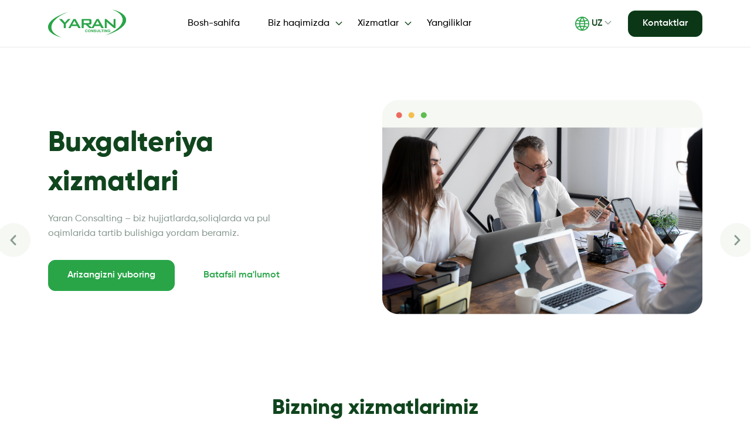

--- FILE ---
content_type: text/html; charset=UTF-8
request_url: https://yaran.uz/uz/bosh-sahifa/
body_size: 20912
content:
<!DOCTYPE html>
<html lang="ru">

<head>
    <meta charset="UTF-8">
    <meta http-equiv="X-UA-Compatible" content="IE=edge">
    <meta name="viewport" content="width=device-width, initial-scale=1.0">
    <link rel="icon" href="https://yaran.uz/wp-content/themes/yaran/favicon.ico">
    <meta name='robots' content='index, follow, max-image-preview:large, max-snippet:-1, max-video-preview:-1' />
<link rel="alternate" href="https://yaran.uz/" hreflang="ru" />
<link rel="alternate" href="https://yaran.uz/uz/bosh-sahifa/" hreflang="uz" />

	<!-- This site is optimized with the Yoast SEO plugin v21.4 - https://yoast.com/wordpress/plugins/seo/ -->
	<title>Buxgalteriya xizmatlari Toshkent</title>
	<meta name="description" content="Buxgalteriya xizmatlari, buxgalteriya hisobini hamyonbop narxlarda, autsorsing, buxgalter va advokatlardan iborat professional jamoa." />
	<meta property="og:locale" content="uz_UZ" />
	<meta property="og:locale:alternate" content="ru_RU" />
	<meta property="og:type" content="website" />
	<meta property="og:title" content="Buxgalteriya xizmatlari Toshkent" />
	<meta property="og:description" content="Buxgalteriya xizmatlari, buxgalteriya hisobini hamyonbop narxlarda, autsorsing, buxgalter va advokatlardan iborat professional jamoa." />
	<meta property="og:url" content="https://yaran.uz/uz/bosh-sahifa/" />
	<meta property="og:site_name" content="Yaran" />
	<meta property="article:modified_time" content="2026-01-21T09:52:34+00:00" />
	<meta name="twitter:card" content="summary_large_image" />
	<script type="application/ld+json" class="yoast-schema-graph">{"@context":"https://schema.org","@graph":[{"@type":"WebPage","@id":"https://yaran.uz/uz/bosh-sahifa/","url":"https://yaran.uz/uz/bosh-sahifa/","name":"Buxgalteriya xizmatlari Toshkent","isPartOf":{"@id":"https://yaran.uz/uz/bosh-sahifa/#website"},"datePublished":"2022-01-12T15:40:04+00:00","dateModified":"2026-01-21T09:52:34+00:00","description":"Buxgalteriya xizmatlari, buxgalteriya hisobini hamyonbop narxlarda, autsorsing, buxgalter va advokatlardan iborat professional jamoa.","breadcrumb":{"@id":"https://yaran.uz/uz/bosh-sahifa/#breadcrumb"},"inLanguage":"uz-UZ","potentialAction":[{"@type":"ReadAction","target":["https://yaran.uz/uz/bosh-sahifa/"]}]},{"@type":"BreadcrumbList","@id":"https://yaran.uz/uz/bosh-sahifa/#breadcrumb","itemListElement":[{"@type":"ListItem","position":1,"name":"Home"}]},{"@type":"WebSite","@id":"https://yaran.uz/uz/bosh-sahifa/#website","url":"https://yaran.uz/uz/bosh-sahifa/","name":"Yaran","description":"Just another WordPress site","potentialAction":[{"@type":"SearchAction","target":{"@type":"EntryPoint","urlTemplate":"https://yaran.uz/uz/bosh-sahifa/?s={search_term_string}"},"query-input":"required name=search_term_string"}],"inLanguage":"uz-UZ"}]}</script>
	<!-- / Yoast SEO plugin. -->


<link rel="alternate" title="oEmbed (JSON)" type="application/json+oembed" href="https://yaran.uz/wp-json/oembed/1.0/embed?url=https%3A%2F%2Fyaran.uz%2Fuz%2Fbosh-sahifa%2F" />
<link rel="alternate" title="oEmbed (XML)" type="text/xml+oembed" href="https://yaran.uz/wp-json/oembed/1.0/embed?url=https%3A%2F%2Fyaran.uz%2Fuz%2Fbosh-sahifa%2F&#038;format=xml" />
<style id='wp-img-auto-sizes-contain-inline-css' type='text/css'>
img:is([sizes=auto i],[sizes^="auto," i]){contain-intrinsic-size:3000px 1500px}
/*# sourceURL=wp-img-auto-sizes-contain-inline-css */
</style>
<style id='wp-emoji-styles-inline-css' type='text/css'>

	img.wp-smiley, img.emoji {
		display: inline !important;
		border: none !important;
		box-shadow: none !important;
		height: 1em !important;
		width: 1em !important;
		margin: 0 0.07em !important;
		vertical-align: -0.1em !important;
		background: none !important;
		padding: 0 !important;
	}
/*# sourceURL=wp-emoji-styles-inline-css */
</style>
<style id='wp-block-library-inline-css' type='text/css'>
:root{--wp-block-synced-color:#7a00df;--wp-block-synced-color--rgb:122,0,223;--wp-bound-block-color:var(--wp-block-synced-color);--wp-editor-canvas-background:#ddd;--wp-admin-theme-color:#007cba;--wp-admin-theme-color--rgb:0,124,186;--wp-admin-theme-color-darker-10:#006ba1;--wp-admin-theme-color-darker-10--rgb:0,107,160.5;--wp-admin-theme-color-darker-20:#005a87;--wp-admin-theme-color-darker-20--rgb:0,90,135;--wp-admin-border-width-focus:2px}@media (min-resolution:192dpi){:root{--wp-admin-border-width-focus:1.5px}}.wp-element-button{cursor:pointer}:root .has-very-light-gray-background-color{background-color:#eee}:root .has-very-dark-gray-background-color{background-color:#313131}:root .has-very-light-gray-color{color:#eee}:root .has-very-dark-gray-color{color:#313131}:root .has-vivid-green-cyan-to-vivid-cyan-blue-gradient-background{background:linear-gradient(135deg,#00d084,#0693e3)}:root .has-purple-crush-gradient-background{background:linear-gradient(135deg,#34e2e4,#4721fb 50%,#ab1dfe)}:root .has-hazy-dawn-gradient-background{background:linear-gradient(135deg,#faaca8,#dad0ec)}:root .has-subdued-olive-gradient-background{background:linear-gradient(135deg,#fafae1,#67a671)}:root .has-atomic-cream-gradient-background{background:linear-gradient(135deg,#fdd79a,#004a59)}:root .has-nightshade-gradient-background{background:linear-gradient(135deg,#330968,#31cdcf)}:root .has-midnight-gradient-background{background:linear-gradient(135deg,#020381,#2874fc)}:root{--wp--preset--font-size--normal:16px;--wp--preset--font-size--huge:42px}.has-regular-font-size{font-size:1em}.has-larger-font-size{font-size:2.625em}.has-normal-font-size{font-size:var(--wp--preset--font-size--normal)}.has-huge-font-size{font-size:var(--wp--preset--font-size--huge)}.has-text-align-center{text-align:center}.has-text-align-left{text-align:left}.has-text-align-right{text-align:right}.has-fit-text{white-space:nowrap!important}#end-resizable-editor-section{display:none}.aligncenter{clear:both}.items-justified-left{justify-content:flex-start}.items-justified-center{justify-content:center}.items-justified-right{justify-content:flex-end}.items-justified-space-between{justify-content:space-between}.screen-reader-text{border:0;clip-path:inset(50%);height:1px;margin:-1px;overflow:hidden;padding:0;position:absolute;width:1px;word-wrap:normal!important}.screen-reader-text:focus{background-color:#ddd;clip-path:none;color:#444;display:block;font-size:1em;height:auto;left:5px;line-height:normal;padding:15px 23px 14px;text-decoration:none;top:5px;width:auto;z-index:100000}html :where(.has-border-color){border-style:solid}html :where([style*=border-top-color]){border-top-style:solid}html :where([style*=border-right-color]){border-right-style:solid}html :where([style*=border-bottom-color]){border-bottom-style:solid}html :where([style*=border-left-color]){border-left-style:solid}html :where([style*=border-width]){border-style:solid}html :where([style*=border-top-width]){border-top-style:solid}html :where([style*=border-right-width]){border-right-style:solid}html :where([style*=border-bottom-width]){border-bottom-style:solid}html :where([style*=border-left-width]){border-left-style:solid}html :where(img[class*=wp-image-]){height:auto;max-width:100%}:where(figure){margin:0 0 1em}html :where(.is-position-sticky){--wp-admin--admin-bar--position-offset:var(--wp-admin--admin-bar--height,0px)}@media screen and (max-width:600px){html :where(.is-position-sticky){--wp-admin--admin-bar--position-offset:0px}}

/*# sourceURL=wp-block-library-inline-css */
</style><style id='wp-block-heading-inline-css' type='text/css'>
h1:where(.wp-block-heading).has-background,h2:where(.wp-block-heading).has-background,h3:where(.wp-block-heading).has-background,h4:where(.wp-block-heading).has-background,h5:where(.wp-block-heading).has-background,h6:where(.wp-block-heading).has-background{padding:1.25em 2.375em}h1.has-text-align-left[style*=writing-mode]:where([style*=vertical-lr]),h1.has-text-align-right[style*=writing-mode]:where([style*=vertical-rl]),h2.has-text-align-left[style*=writing-mode]:where([style*=vertical-lr]),h2.has-text-align-right[style*=writing-mode]:where([style*=vertical-rl]),h3.has-text-align-left[style*=writing-mode]:where([style*=vertical-lr]),h3.has-text-align-right[style*=writing-mode]:where([style*=vertical-rl]),h4.has-text-align-left[style*=writing-mode]:where([style*=vertical-lr]),h4.has-text-align-right[style*=writing-mode]:where([style*=vertical-rl]),h5.has-text-align-left[style*=writing-mode]:where([style*=vertical-lr]),h5.has-text-align-right[style*=writing-mode]:where([style*=vertical-rl]),h6.has-text-align-left[style*=writing-mode]:where([style*=vertical-lr]),h6.has-text-align-right[style*=writing-mode]:where([style*=vertical-rl]){rotate:180deg}
/*# sourceURL=https://yaran.uz/wp-includes/blocks/heading/style.min.css */
</style>
<style id='wp-block-paragraph-inline-css' type='text/css'>
.is-small-text{font-size:.875em}.is-regular-text{font-size:1em}.is-large-text{font-size:2.25em}.is-larger-text{font-size:3em}.has-drop-cap:not(:focus):first-letter{float:left;font-size:8.4em;font-style:normal;font-weight:100;line-height:.68;margin:.05em .1em 0 0;text-transform:uppercase}body.rtl .has-drop-cap:not(:focus):first-letter{float:none;margin-left:.1em}p.has-drop-cap.has-background{overflow:hidden}:root :where(p.has-background){padding:1.25em 2.375em}:where(p.has-text-color:not(.has-link-color)) a{color:inherit}p.has-text-align-left[style*="writing-mode:vertical-lr"],p.has-text-align-right[style*="writing-mode:vertical-rl"]{rotate:180deg}
/*# sourceURL=https://yaran.uz/wp-includes/blocks/paragraph/style.min.css */
</style>
<style id='wp-block-table-inline-css' type='text/css'>
.wp-block-table{overflow-x:auto}.wp-block-table table{border-collapse:collapse;width:100%}.wp-block-table thead{border-bottom:3px solid}.wp-block-table tfoot{border-top:3px solid}.wp-block-table td,.wp-block-table th{border:1px solid;padding:.5em}.wp-block-table .has-fixed-layout{table-layout:fixed;width:100%}.wp-block-table .has-fixed-layout td,.wp-block-table .has-fixed-layout th{word-break:break-word}.wp-block-table.aligncenter,.wp-block-table.alignleft,.wp-block-table.alignright{display:table;width:auto}.wp-block-table.aligncenter td,.wp-block-table.aligncenter th,.wp-block-table.alignleft td,.wp-block-table.alignleft th,.wp-block-table.alignright td,.wp-block-table.alignright th{word-break:break-word}.wp-block-table .has-subtle-light-gray-background-color{background-color:#f3f4f5}.wp-block-table .has-subtle-pale-green-background-color{background-color:#e9fbe5}.wp-block-table .has-subtle-pale-blue-background-color{background-color:#e7f5fe}.wp-block-table .has-subtle-pale-pink-background-color{background-color:#fcf0ef}.wp-block-table.is-style-stripes{background-color:initial;border-collapse:inherit;border-spacing:0}.wp-block-table.is-style-stripes tbody tr:nth-child(odd){background-color:#f0f0f0}.wp-block-table.is-style-stripes.has-subtle-light-gray-background-color tbody tr:nth-child(odd){background-color:#f3f4f5}.wp-block-table.is-style-stripes.has-subtle-pale-green-background-color tbody tr:nth-child(odd){background-color:#e9fbe5}.wp-block-table.is-style-stripes.has-subtle-pale-blue-background-color tbody tr:nth-child(odd){background-color:#e7f5fe}.wp-block-table.is-style-stripes.has-subtle-pale-pink-background-color tbody tr:nth-child(odd){background-color:#fcf0ef}.wp-block-table.is-style-stripes td,.wp-block-table.is-style-stripes th{border-color:#0000}.wp-block-table.is-style-stripes{border-bottom:1px solid #f0f0f0}.wp-block-table .has-border-color td,.wp-block-table .has-border-color th,.wp-block-table .has-border-color tr,.wp-block-table .has-border-color>*{border-color:inherit}.wp-block-table table[style*=border-top-color] tr:first-child,.wp-block-table table[style*=border-top-color] tr:first-child td,.wp-block-table table[style*=border-top-color] tr:first-child th,.wp-block-table table[style*=border-top-color]>*,.wp-block-table table[style*=border-top-color]>* td,.wp-block-table table[style*=border-top-color]>* th{border-top-color:inherit}.wp-block-table table[style*=border-top-color] tr:not(:first-child){border-top-color:initial}.wp-block-table table[style*=border-right-color] td:last-child,.wp-block-table table[style*=border-right-color] th,.wp-block-table table[style*=border-right-color] tr,.wp-block-table table[style*=border-right-color]>*{border-right-color:inherit}.wp-block-table table[style*=border-bottom-color] tr:last-child,.wp-block-table table[style*=border-bottom-color] tr:last-child td,.wp-block-table table[style*=border-bottom-color] tr:last-child th,.wp-block-table table[style*=border-bottom-color]>*,.wp-block-table table[style*=border-bottom-color]>* td,.wp-block-table table[style*=border-bottom-color]>* th{border-bottom-color:inherit}.wp-block-table table[style*=border-bottom-color] tr:not(:last-child){border-bottom-color:initial}.wp-block-table table[style*=border-left-color] td:first-child,.wp-block-table table[style*=border-left-color] th,.wp-block-table table[style*=border-left-color] tr,.wp-block-table table[style*=border-left-color]>*{border-left-color:inherit}.wp-block-table table[style*=border-style] td,.wp-block-table table[style*=border-style] th,.wp-block-table table[style*=border-style] tr,.wp-block-table table[style*=border-style]>*{border-style:inherit}.wp-block-table table[style*=border-width] td,.wp-block-table table[style*=border-width] th,.wp-block-table table[style*=border-width] tr,.wp-block-table table[style*=border-width]>*{border-style:inherit;border-width:inherit}
/*# sourceURL=https://yaran.uz/wp-includes/blocks/table/style.min.css */
</style>
<style id='global-styles-inline-css' type='text/css'>
:root{--wp--preset--aspect-ratio--square: 1;--wp--preset--aspect-ratio--4-3: 4/3;--wp--preset--aspect-ratio--3-4: 3/4;--wp--preset--aspect-ratio--3-2: 3/2;--wp--preset--aspect-ratio--2-3: 2/3;--wp--preset--aspect-ratio--16-9: 16/9;--wp--preset--aspect-ratio--9-16: 9/16;--wp--preset--color--black: #000000;--wp--preset--color--cyan-bluish-gray: #abb8c3;--wp--preset--color--white: #ffffff;--wp--preset--color--pale-pink: #f78da7;--wp--preset--color--vivid-red: #cf2e2e;--wp--preset--color--luminous-vivid-orange: #ff6900;--wp--preset--color--luminous-vivid-amber: #fcb900;--wp--preset--color--light-green-cyan: #7bdcb5;--wp--preset--color--vivid-green-cyan: #00d084;--wp--preset--color--pale-cyan-blue: #8ed1fc;--wp--preset--color--vivid-cyan-blue: #0693e3;--wp--preset--color--vivid-purple: #9b51e0;--wp--preset--gradient--vivid-cyan-blue-to-vivid-purple: linear-gradient(135deg,rgb(6,147,227) 0%,rgb(155,81,224) 100%);--wp--preset--gradient--light-green-cyan-to-vivid-green-cyan: linear-gradient(135deg,rgb(122,220,180) 0%,rgb(0,208,130) 100%);--wp--preset--gradient--luminous-vivid-amber-to-luminous-vivid-orange: linear-gradient(135deg,rgb(252,185,0) 0%,rgb(255,105,0) 100%);--wp--preset--gradient--luminous-vivid-orange-to-vivid-red: linear-gradient(135deg,rgb(255,105,0) 0%,rgb(207,46,46) 100%);--wp--preset--gradient--very-light-gray-to-cyan-bluish-gray: linear-gradient(135deg,rgb(238,238,238) 0%,rgb(169,184,195) 100%);--wp--preset--gradient--cool-to-warm-spectrum: linear-gradient(135deg,rgb(74,234,220) 0%,rgb(151,120,209) 20%,rgb(207,42,186) 40%,rgb(238,44,130) 60%,rgb(251,105,98) 80%,rgb(254,248,76) 100%);--wp--preset--gradient--blush-light-purple: linear-gradient(135deg,rgb(255,206,236) 0%,rgb(152,150,240) 100%);--wp--preset--gradient--blush-bordeaux: linear-gradient(135deg,rgb(254,205,165) 0%,rgb(254,45,45) 50%,rgb(107,0,62) 100%);--wp--preset--gradient--luminous-dusk: linear-gradient(135deg,rgb(255,203,112) 0%,rgb(199,81,192) 50%,rgb(65,88,208) 100%);--wp--preset--gradient--pale-ocean: linear-gradient(135deg,rgb(255,245,203) 0%,rgb(182,227,212) 50%,rgb(51,167,181) 100%);--wp--preset--gradient--electric-grass: linear-gradient(135deg,rgb(202,248,128) 0%,rgb(113,206,126) 100%);--wp--preset--gradient--midnight: linear-gradient(135deg,rgb(2,3,129) 0%,rgb(40,116,252) 100%);--wp--preset--font-size--small: 13px;--wp--preset--font-size--medium: 20px;--wp--preset--font-size--large: 36px;--wp--preset--font-size--x-large: 42px;--wp--preset--spacing--20: 0.44rem;--wp--preset--spacing--30: 0.67rem;--wp--preset--spacing--40: 1rem;--wp--preset--spacing--50: 1.5rem;--wp--preset--spacing--60: 2.25rem;--wp--preset--spacing--70: 3.38rem;--wp--preset--spacing--80: 5.06rem;--wp--preset--shadow--natural: 6px 6px 9px rgba(0, 0, 0, 0.2);--wp--preset--shadow--deep: 12px 12px 50px rgba(0, 0, 0, 0.4);--wp--preset--shadow--sharp: 6px 6px 0px rgba(0, 0, 0, 0.2);--wp--preset--shadow--outlined: 6px 6px 0px -3px rgb(255, 255, 255), 6px 6px rgb(0, 0, 0);--wp--preset--shadow--crisp: 6px 6px 0px rgb(0, 0, 0);}:where(.is-layout-flex){gap: 0.5em;}:where(.is-layout-grid){gap: 0.5em;}body .is-layout-flex{display: flex;}.is-layout-flex{flex-wrap: wrap;align-items: center;}.is-layout-flex > :is(*, div){margin: 0;}body .is-layout-grid{display: grid;}.is-layout-grid > :is(*, div){margin: 0;}:where(.wp-block-columns.is-layout-flex){gap: 2em;}:where(.wp-block-columns.is-layout-grid){gap: 2em;}:where(.wp-block-post-template.is-layout-flex){gap: 1.25em;}:where(.wp-block-post-template.is-layout-grid){gap: 1.25em;}.has-black-color{color: var(--wp--preset--color--black) !important;}.has-cyan-bluish-gray-color{color: var(--wp--preset--color--cyan-bluish-gray) !important;}.has-white-color{color: var(--wp--preset--color--white) !important;}.has-pale-pink-color{color: var(--wp--preset--color--pale-pink) !important;}.has-vivid-red-color{color: var(--wp--preset--color--vivid-red) !important;}.has-luminous-vivid-orange-color{color: var(--wp--preset--color--luminous-vivid-orange) !important;}.has-luminous-vivid-amber-color{color: var(--wp--preset--color--luminous-vivid-amber) !important;}.has-light-green-cyan-color{color: var(--wp--preset--color--light-green-cyan) !important;}.has-vivid-green-cyan-color{color: var(--wp--preset--color--vivid-green-cyan) !important;}.has-pale-cyan-blue-color{color: var(--wp--preset--color--pale-cyan-blue) !important;}.has-vivid-cyan-blue-color{color: var(--wp--preset--color--vivid-cyan-blue) !important;}.has-vivid-purple-color{color: var(--wp--preset--color--vivid-purple) !important;}.has-black-background-color{background-color: var(--wp--preset--color--black) !important;}.has-cyan-bluish-gray-background-color{background-color: var(--wp--preset--color--cyan-bluish-gray) !important;}.has-white-background-color{background-color: var(--wp--preset--color--white) !important;}.has-pale-pink-background-color{background-color: var(--wp--preset--color--pale-pink) !important;}.has-vivid-red-background-color{background-color: var(--wp--preset--color--vivid-red) !important;}.has-luminous-vivid-orange-background-color{background-color: var(--wp--preset--color--luminous-vivid-orange) !important;}.has-luminous-vivid-amber-background-color{background-color: var(--wp--preset--color--luminous-vivid-amber) !important;}.has-light-green-cyan-background-color{background-color: var(--wp--preset--color--light-green-cyan) !important;}.has-vivid-green-cyan-background-color{background-color: var(--wp--preset--color--vivid-green-cyan) !important;}.has-pale-cyan-blue-background-color{background-color: var(--wp--preset--color--pale-cyan-blue) !important;}.has-vivid-cyan-blue-background-color{background-color: var(--wp--preset--color--vivid-cyan-blue) !important;}.has-vivid-purple-background-color{background-color: var(--wp--preset--color--vivid-purple) !important;}.has-black-border-color{border-color: var(--wp--preset--color--black) !important;}.has-cyan-bluish-gray-border-color{border-color: var(--wp--preset--color--cyan-bluish-gray) !important;}.has-white-border-color{border-color: var(--wp--preset--color--white) !important;}.has-pale-pink-border-color{border-color: var(--wp--preset--color--pale-pink) !important;}.has-vivid-red-border-color{border-color: var(--wp--preset--color--vivid-red) !important;}.has-luminous-vivid-orange-border-color{border-color: var(--wp--preset--color--luminous-vivid-orange) !important;}.has-luminous-vivid-amber-border-color{border-color: var(--wp--preset--color--luminous-vivid-amber) !important;}.has-light-green-cyan-border-color{border-color: var(--wp--preset--color--light-green-cyan) !important;}.has-vivid-green-cyan-border-color{border-color: var(--wp--preset--color--vivid-green-cyan) !important;}.has-pale-cyan-blue-border-color{border-color: var(--wp--preset--color--pale-cyan-blue) !important;}.has-vivid-cyan-blue-border-color{border-color: var(--wp--preset--color--vivid-cyan-blue) !important;}.has-vivid-purple-border-color{border-color: var(--wp--preset--color--vivid-purple) !important;}.has-vivid-cyan-blue-to-vivid-purple-gradient-background{background: var(--wp--preset--gradient--vivid-cyan-blue-to-vivid-purple) !important;}.has-light-green-cyan-to-vivid-green-cyan-gradient-background{background: var(--wp--preset--gradient--light-green-cyan-to-vivid-green-cyan) !important;}.has-luminous-vivid-amber-to-luminous-vivid-orange-gradient-background{background: var(--wp--preset--gradient--luminous-vivid-amber-to-luminous-vivid-orange) !important;}.has-luminous-vivid-orange-to-vivid-red-gradient-background{background: var(--wp--preset--gradient--luminous-vivid-orange-to-vivid-red) !important;}.has-very-light-gray-to-cyan-bluish-gray-gradient-background{background: var(--wp--preset--gradient--very-light-gray-to-cyan-bluish-gray) !important;}.has-cool-to-warm-spectrum-gradient-background{background: var(--wp--preset--gradient--cool-to-warm-spectrum) !important;}.has-blush-light-purple-gradient-background{background: var(--wp--preset--gradient--blush-light-purple) !important;}.has-blush-bordeaux-gradient-background{background: var(--wp--preset--gradient--blush-bordeaux) !important;}.has-luminous-dusk-gradient-background{background: var(--wp--preset--gradient--luminous-dusk) !important;}.has-pale-ocean-gradient-background{background: var(--wp--preset--gradient--pale-ocean) !important;}.has-electric-grass-gradient-background{background: var(--wp--preset--gradient--electric-grass) !important;}.has-midnight-gradient-background{background: var(--wp--preset--gradient--midnight) !important;}.has-small-font-size{font-size: var(--wp--preset--font-size--small) !important;}.has-medium-font-size{font-size: var(--wp--preset--font-size--medium) !important;}.has-large-font-size{font-size: var(--wp--preset--font-size--large) !important;}.has-x-large-font-size{font-size: var(--wp--preset--font-size--x-large) !important;}
/*# sourceURL=global-styles-inline-css */
</style>

<style id='classic-theme-styles-inline-css' type='text/css'>
/*! This file is auto-generated */
.wp-block-button__link{color:#fff;background-color:#32373c;border-radius:9999px;box-shadow:none;text-decoration:none;padding:calc(.667em + 2px) calc(1.333em + 2px);font-size:1.125em}.wp-block-file__button{background:#32373c;color:#fff;text-decoration:none}
/*# sourceURL=/wp-includes/css/classic-themes.min.css */
</style>
<link rel='stylesheet' id='contact-form-7-css' href='https://yaran.uz/wp-content/plugins/contact-form-7/includes/css/styles.css?ver=6.1.4' type='text/css' media='all' />
<link rel='stylesheet' id='nbcpf-intlTelInput-style-css' href='https://yaran.uz/wp-content/plugins/country-phone-field-contact-form-7/assets/css/intlTelInput.min.css?ver=6.9' type='text/css' media='all' />
<link rel='stylesheet' id='nbcpf-countryFlag-style-css' href='https://yaran.uz/wp-content/plugins/country-phone-field-contact-form-7/assets/css/countrySelect.min.css?ver=6.9' type='text/css' media='all' />
<link rel='stylesheet' id='SFSImainCss-css' href='https://yaran.uz/wp-content/plugins/ultimate-social-media-icons/css/sfsi-style.css?ver=2.9.6' type='text/css' media='all' />
<link rel='stylesheet' id='yaran-style-css' href='https://yaran.uz/wp-content/themes/yaran/style.css?ver=6.9' type='text/css' media='all' />
<link rel='stylesheet' id='main-style-css' href='https://yaran.uz/wp-content/themes/yaran/styles/main.css?ver=6.9' type='text/css' media='all' />
<link rel='stylesheet' id='bootstrap-css-css' href='https://yaran.uz/wp-content/themes/yaran/styles/bootstrap.min.css?ver=6.9' type='text/css' media='all' />
<link rel='stylesheet' id='swiper-css-css' href='https://yaran.uz/wp-content/themes/yaran/styles/swiper-bundle.min.css?ver=6.9' type='text/css' media='all' />
<script type="text/javascript" src="https://yaran.uz/wp-includes/js/jquery/jquery.min.js?ver=3.7.1" id="jquery-core-js"></script>
<script type="text/javascript" src="https://yaran.uz/wp-includes/js/jquery/jquery-migrate.min.js?ver=3.4.1" id="jquery-migrate-js"></script>
<link rel="https://api.w.org/" href="https://yaran.uz/wp-json/" /><link rel="alternate" title="JSON" type="application/json" href="https://yaran.uz/wp-json/wp/v2/pages/288" /><link rel="EditURI" type="application/rsd+xml" title="RSD" href="https://yaran.uz/xmlrpc.php?rsd" />
<meta name="generator" content="WordPress 6.9" />
<link rel='shortlink' href='https://yaran.uz/' />
<meta name="follow.[base64]" content="WpBSCJ5feWL90T69uL1a"/><link rel="canonical" href="https://yaran.uz/uz/bosh-sahifa/" />

	<meta name="google-site-verification" content="Yw3GuSU7t-sCI8QbRNa3pkr1Vf9oV3GGH15wCr2k91U" />

<!-- Yandex.Metrika counter -->
<script type="text/javascript" >
   (function(m,e,t,r,i,k,a){m[i]=m[i]||function(){(m[i].a=m[i].a||[]).push(arguments)};
   m[i].l=1*new Date();
   for (var j = 0; j < document.scripts.length; j++) {if (document.scripts[j].src === r) { return; }}
   k=e.createElement(t),a=e.getElementsByTagName(t)[0],k.async=1,k.src=r,a.parentNode.insertBefore(k,a)})
   (window, document, "script", "https://mc.yandex.ru/metrika/tag.js", "ym");

   ym(34702595, "init", {
        clickmap:true,
        trackLinks:true,
        accurateTrackBounce:true,
        webvisor:true
   });
</script>
<noscript><div><img src="https://mc.yandex.ru/watch/34702595" style="position:absolute; left:-9999px;" alt="" /></div></noscript>
<!-- /Yandex.Metrika counter -->
<!-- Google Tag Manager -->
<script>(function(w,d,s,l,i){w[l]=w[l]||[];w[l].push({'gtm.start':
new Date().getTime(),event:'gtm.js'});var f=d.getElementsByTagName(s)[0],
j=d.createElement(s),dl=l!='dataLayer'?'&l='+l:'';j.async=true;j.src=
'https://www.googletagmanager.com/gtm.js?id='+i+dl;f.parentNode.insertBefore(j,f);
})(window,document,'script','dataLayer','GTM-THF3PX6');</script>
<!-- End Google Tag Manager -->

</head>

<body class="inc">
<!-- Google Tag Manager (noscript) -->
<noscript><iframe src="https://www.googletagmanager.com/ns.html?id=GTM-THF3PX6"
height="0" width="0" style="display:none;visibility:hidden"></iframe></noscript>
<!-- End Google Tag Manager (noscript) -->

<header class="header py-3">
    <div class="container">
        <div class="row">
            <div class="col-2 d-flex align-items-center">
                <a href="https://yaran.uz/uz/bosh-sahifa/"><img src="https://yaran.uz/wp-content/uploads/2022/07/logo.svg" alt="" width="133" height="48"></a>
            </div>
            <div class="col-5  align-items-center desmenu">
                <nav class="navbar navbar-expand-lg navbar-light">
                    <div class="container-fluid">
                        <div class="collapse navbar-collapse" id="navbarSupportedContent">
                            <nav class="header-menu">
                                <ul class="header-menu-list">
                                    <li id="menu-item-290" class="menu-item menu-item-type-post_type menu-item-object-page menu-item-home current-menu-item page_item page-item-288 current_page_item menu-item-290 col-auto no-pad nav-elem-out"><a href="https://yaran.uz/uz/bosh-sahifa/" aria-current="page">Bosh-sahifa</a></li>
<li id="menu-item-276" class="menu-item menu-item-type-custom menu-item-object-custom menu-item-has-children menu-item-276 col-auto no-pad nav-elem-out"><a href="#">Biz haqimizda</a>
<ul class="sub-menu">
	<li id="menu-item-277" class="menu-item menu-item-type-post_type menu-item-object-page menu-item-277 col-auto no-pad nav-elem-out"><a href="https://yaran.uz/uz/kompaniya-haqida/">Kompaniyamiz haqida</a></li>
	<li id="menu-item-281" class="menu-item menu-item-type-post_type menu-item-object-page menu-item-281 col-auto no-pad nav-elem-out"><a href="https://yaran.uz/uz/kop-beriladigan-savollar/">Ko’p beriladigan savollar</a></li>
	<li id="menu-item-285" class="menu-item menu-item-type-post_type menu-item-object-page menu-item-285 col-auto no-pad nav-elem-out"><a href="https://yaran.uz/uz/language-uz-reviews/">Sharhlar</a></li>
	<li id="menu-item-556" class="menu-item menu-item-type-post_type menu-item-object-page menu-item-556 col-auto no-pad nav-elem-out"><a href="https://yaran.uz/uz/sertifikatlar/">Sertifikatlar</a></li>
</ul>
</li>
<li id="menu-item-319" class="menu-item menu-item-type-custom menu-item-object-custom menu-item-has-children menu-item-319 col-auto no-pad nav-elem-out"><a href="#">Xizmatlar</a>
<ul class="sub-menu">
	<li id="menu-item-320" class="menu-item menu-item-type-post_type menu-item-object-service menu-item-320 col-auto no-pad nav-elem-out"><a href="https://yaran.uz/uz/service/hisob-kitob/">Buxgalterlik hisobotini yuritish</a></li>
	<li id="menu-item-327" class="menu-item menu-item-type-post_type menu-item-object-service menu-item-327 col-auto no-pad nav-elem-out"><a href="https://yaran.uz/uz/service/xorijiy-kompaniyalar-uchun-buxgalteriya-xizmatlari/">Xorijiy kompaniyalar uchun buxgalteriya xizmatlari</a></li>
	<li id="menu-item-328" class="menu-item menu-item-type-post_type menu-item-object-service menu-item-328 col-auto no-pad nav-elem-out"><a href="https://yaran.uz/uz/service/buxgalteriya-siyosatini-va-hujjat-aylanishini-ishlab-chiqish/">Hisob-kitob siyosatini ishlab chiqish</a></li>
	<li id="menu-item-329" class="menu-item menu-item-type-post_type menu-item-object-service menu-item-329 col-auto no-pad nav-elem-out"><a href="https://yaran.uz/uz/service/biznesni-ochish-boyicha-maslahatlar/">MChJ, YATTni ro&#8217;yxatdan o&#8217;tkazish</a></li>
	<li id="menu-item-330" class="menu-item menu-item-type-post_type menu-item-object-service menu-item-330 col-auto no-pad nav-elem-out"><a href="https://yaran.uz/uz/service/ish-haqini-hisoblash-payroll/">Ish haqini hisoblab chiqish (payroll) va kadrlar hisoboti</a></li>
	<li id="menu-item-331" class="menu-item menu-item-type-post_type menu-item-object-service menu-item-331 col-auto no-pad nav-elem-out"><a href="https://yaran.uz/uz/service/hisobotlarni-tayyorlash/">Hisobotlarni tayyorlash</a></li>
	<li id="menu-item-3771" class="menu-item menu-item-type-post_type menu-item-object-service menu-item-3771 col-auto no-pad nav-elem-out"><a href="https://yaran.uz/uz/service/tashqi-iqtisodiy-faoliyat-maslahatlari/">Tashqi iqtisodiy faoliyat maslahatlari va tashqi savdo operatsiyalarining yagona elektron axborot  tizimiga hisobga qo‘yish</a></li>
	<li id="menu-item-3772" class="menu-item menu-item-type-post_type menu-item-object-service menu-item-3772 col-auto no-pad nav-elem-out"><a href="https://yaran.uz/uz/service/mchjni-royxatga-olish-uchun-manzil/">MCHJni ro‘yxatga olish uchun manzil </a></li>
</ul>
</li>
<li id="menu-item-211" class="menu-item menu-item-type-post_type menu-item-object-page menu-item-211 col-auto no-pad nav-elem-out"><a href="https://yaran.uz/uz/yangiliklar/">Yangiliklar</a></li>
                                </ul>
                            </nav>
                        </div>
                    </div>
                </nav>
            </div>

            <div class="col-3  align-items-center desmenu justify-content-end offset-md-2">

                <ul class="navbar-nav mx-3  mb-2 mb-lg-0">
                    <li class="nav-item dropdown">
                        <a class="nav-link dropdown-toggle d-flex align-items-center languageHeader" href="#" id="navbarDropdown"
                           role="button" data-bs-toggle="dropdown" aria-expanded="false">
                            <img class="mx-1" src="https://yaran.uz/wp-content/themes/yaran/assets/icons/language.svg" alt="">
                            UZ                        </a>
                                                <ul class="dropdown-menu" aria-labelledby="navbarDropdown">
                                                                                                <li><a class="dropdown-item" href="https://yaran.uz/">RU</a></li>
                                                                                    </ul>
                    </li>
                </ul>
                                <a href="https://yaran.uz/uz/aloqa/" class="btn header-button">Kontaktlar</a>
            </div>

            <div class="burger offset-8 col-2  align-items-center  justify-content-center">
                <img src="https://yaran.uz/wp-content/themes/yaran/assets/icons/burger.svg" alt="">
            </div>

            <div class="mobile-menu">
                <div class="mobile-menu-top">
                    <a href="https://yaran.uz/uz/bosh-sahifa/" class="mobile-menu-top__logo">
                        <img src="https://yaran.uz/wp-content/uploads/2022/07/logo.svg" alt="">
                    </a>
                    <span class="mobile-menu-top__burger">
                        <img src="https://yaran.uz/wp-content/themes/yaran/assets/icons/burgeractive.svg" alt="">
                    </span>
                </div>
                <div class="mobile-menu-center">
                    <div class="mobile-menu-items">
                        <h5 class="mobile-menu-items__title">Tilni tanlang</h5>

                                                                                                            <a href="https://yaran.uz/" class="menu-lang ">
                                    <div class="menu-lang-left">
                                        <span class="menu-lang-left__icon">
                                            <img src="https://yaran.uz/wp-content/plugins/polylang-pro/vendor/wpsyntex/polylang/flags/ru.png" alt="">
                                        </span>
                                        <div class="menu-lang-left__title">Русский</div>
                                    </div>
                                    <div class="menu-lang-right"></div>
                                </a>
                                                            <a href="https://yaran.uz/uz/bosh-sahifa/" class="menu-lang active">
                                    <div class="menu-lang-left">
                                        <span class="menu-lang-left__icon">
                                            <img src="https://yaran.uz/wp-content/plugins/polylang-pro/vendor/wpsyntex/polylang/flags/uz.png" alt="">
                                        </span>
                                        <div class="menu-lang-left__title">Oʻzbek</div>
                                    </div>
                                    <div class="menu-lang-right"></div>
                                </a>
                                                                        </div>

                    <nav class="mobile-header-menu">
                        <ul class="header-menu-lists">
                            <li class="menu-item menu-item-type-post_type menu-item-object-page menu-item-home current-menu-item page_item page-item-288 current_page_item menu-item-290 col-auto no-pad nav-elem-out"><a href="https://yaran.uz/uz/bosh-sahifa/" aria-current="page">Bosh-sahifa</a></li>
<li class="menu-item menu-item-type-custom menu-item-object-custom menu-item-has-children menu-item-276 col-auto no-pad nav-elem-out"><a href="#">Biz haqimizda</a>
<ul class="sub-menu">
	<li class="menu-item menu-item-type-post_type menu-item-object-page menu-item-277 col-auto no-pad nav-elem-out"><a href="https://yaran.uz/uz/kompaniya-haqida/">Kompaniyamiz haqida</a></li>
	<li class="menu-item menu-item-type-post_type menu-item-object-page menu-item-281 col-auto no-pad nav-elem-out"><a href="https://yaran.uz/uz/kop-beriladigan-savollar/">Ko’p beriladigan savollar</a></li>
	<li class="menu-item menu-item-type-post_type menu-item-object-page menu-item-285 col-auto no-pad nav-elem-out"><a href="https://yaran.uz/uz/language-uz-reviews/">Sharhlar</a></li>
	<li class="menu-item menu-item-type-post_type menu-item-object-page menu-item-556 col-auto no-pad nav-elem-out"><a href="https://yaran.uz/uz/sertifikatlar/">Sertifikatlar</a></li>
</ul>
</li>
<li class="menu-item menu-item-type-custom menu-item-object-custom menu-item-has-children menu-item-319 col-auto no-pad nav-elem-out"><a href="#">Xizmatlar</a>
<ul class="sub-menu">
	<li class="menu-item menu-item-type-post_type menu-item-object-service menu-item-320 col-auto no-pad nav-elem-out"><a href="https://yaran.uz/uz/service/hisob-kitob/">Buxgalterlik hisobotini yuritish</a></li>
	<li class="menu-item menu-item-type-post_type menu-item-object-service menu-item-327 col-auto no-pad nav-elem-out"><a href="https://yaran.uz/uz/service/xorijiy-kompaniyalar-uchun-buxgalteriya-xizmatlari/">Xorijiy kompaniyalar uchun buxgalteriya xizmatlari</a></li>
	<li class="menu-item menu-item-type-post_type menu-item-object-service menu-item-328 col-auto no-pad nav-elem-out"><a href="https://yaran.uz/uz/service/buxgalteriya-siyosatini-va-hujjat-aylanishini-ishlab-chiqish/">Hisob-kitob siyosatini ishlab chiqish</a></li>
	<li class="menu-item menu-item-type-post_type menu-item-object-service menu-item-329 col-auto no-pad nav-elem-out"><a href="https://yaran.uz/uz/service/biznesni-ochish-boyicha-maslahatlar/">MChJ, YATTni ro&#8217;yxatdan o&#8217;tkazish</a></li>
	<li class="menu-item menu-item-type-post_type menu-item-object-service menu-item-330 col-auto no-pad nav-elem-out"><a href="https://yaran.uz/uz/service/ish-haqini-hisoblash-payroll/">Ish haqini hisoblab chiqish (payroll) va kadrlar hisoboti</a></li>
	<li class="menu-item menu-item-type-post_type menu-item-object-service menu-item-331 col-auto no-pad nav-elem-out"><a href="https://yaran.uz/uz/service/hisobotlarni-tayyorlash/">Hisobotlarni tayyorlash</a></li>
	<li class="menu-item menu-item-type-post_type menu-item-object-service menu-item-3771 col-auto no-pad nav-elem-out"><a href="https://yaran.uz/uz/service/tashqi-iqtisodiy-faoliyat-maslahatlari/">Tashqi iqtisodiy faoliyat maslahatlari va tashqi savdo operatsiyalarining yagona elektron axborot  tizimiga hisobga qo‘yish</a></li>
	<li class="menu-item menu-item-type-post_type menu-item-object-service menu-item-3772 col-auto no-pad nav-elem-out"><a href="https://yaran.uz/uz/service/mchjni-royxatga-olish-uchun-manzil/">MCHJni ro‘yxatga olish uchun manzil </a></li>
</ul>
</li>
<li class="menu-item menu-item-type-post_type menu-item-object-page menu-item-211 col-auto no-pad nav-elem-out"><a href="https://yaran.uz/uz/yangiliklar/">Yangiliklar</a></li>
                        </ul>
                    </nav>
                </div>
                <div class="mobile-menu-bottom">
                    <a href="https://yaran.uz/uz/aloqa/" class="mobile-menu-bottom__button">
                        Kontaktlar                    </a>
                </div>
            </div>
        </div>
    </div>
</header>

            <section class="slider-section container ">
    <div class="swiper mainSwiper">
        <div class="swiper-wrapper">
                                                <div class="swiper-slide">
                        <div class="row slider-section-item d-flex align-items-center">
                            <div class="slider-section-item-info col-md-5 col-lg-5">
                                                              <h1>Buxgalteriya xizmatlari</h1>
                                                              <p>
                                    Yaran Consalting – biz hujjatlarda,soliqlarda va pul oqimlarida tartib bulishiga yordam beramiz.                                </p>
                                <div class="buttonBox">
                                    <a href="https://yaran.uz/uz/aloqa/" class="button1 btn">
                                        Arizangizni yuboring                                    </a>
                                    <a href="https://yaran.uz/uz/service/hisob-kitob/" class="button2 btn">
                                    Batafsil ma'lumot                                    </a>
                                </div>
                            </div>
                            <div class="slider-section-item-img col-md-6 col-lg-6 offset-md-1 offset-lg-1">
                                <img src="https://yaran.uz/wp-content/uploads/2022/08/Group-41106.png" class="d-block w-100" alt="...">
                            </div>
                        </div>
                    </div>
                                    <div class="swiper-slide">
                        <div class="row slider-section-item d-flex align-items-center">
                            <div class="slider-section-item-info col-md-5 col-lg-5">
                                                            <h2 style="color:#10451D;">Buxgalteriya hisobi</h2>
                                                              <p>
                                    Yaran Consulting buxgalteriya xizmatlari va yordamini taqdim etadi.                                        </p>
                                <div class="buttonBox">
                                    <a href="https://yaran.uz/uz/aloqa/" class="button1 btn">
                                        Arizangizni yuboring                                    </a>
                                    <a href="https://yaran.uz/uz/service/hisob-kitob/" class="button2 btn">
                                    Batafsil ma'lumot                                    </a>
                                </div>
                            </div>
                            <div class="slider-section-item-img col-md-6 col-lg-6 offset-md-1 offset-lg-1">
                                <img src="https://yaran.uz/wp-content/uploads/2022/07/faqsingle-1.png" class="d-block w-100" alt="...">
                            </div>
                        </div>
                    </div>
                                    <div class="swiper-slide">
                        <div class="row slider-section-item d-flex align-items-center">
                            <div class="slider-section-item-info col-md-5 col-lg-5">
                                                            <h2 style="color:#10451D;">Soliq hisobotlari</h2>
                                                              <p>
                                    Hisobotlarni soliq idorasiga o'z vaqtida yuborish, soliqni optimallashtirish bo'yicha maslahatlar.                                </p>
                                <div class="buttonBox">
                                    <a href="https://yaran.uz/uz/aloqa/" class="button1 btn">
                                        Arizangizni yuboring                                    </a>
                                    <a href="https://yaran.uz/uz/service/hisobotlarni-tayyorlash/" class="button2 btn">
                                    Batafsil ma'lumot                                    </a>
                                </div>
                            </div>
                            <div class="slider-section-item-img col-md-6 col-lg-6 offset-md-1 offset-lg-1">
                                <img src="https://yaran.uz/wp-content/uploads/2022/07/Frame-46255.png" class="d-block w-100" alt="...">
                            </div>
                        </div>
                    </div>
                            
        </div>

        <div class="mainSwiper-button-next">
            <img src="https://yaran.uz/wp-content/themes/yaran/assets/icons/arrowSlider2.svg" alt="">
        </div>
        <div class="mainSwiper-button-prev">
            <img src="https://yaran.uz/wp-content/themes/yaran/assets/icons/arrowSlider.svg" alt="">
        </div>
    </div>
</section>        <section class="services-section container">

    <h2 class="section__title">Bizning xizmatlarimiz</h2>

    <div class="services-section-row row">
                            <div class="col-lg-4 col-md-6">
                <a href="https://yaran.uz/uz/service/hisob-kitob/" class="services-section-item ">
                    <div class="services-section-item-top">
                        <div class="services-section-item-top-icon">
                            <img src="https://yaran.uz/wp-content/uploads/2022/07/math-1.svg" alt="">
                        </div>
                        <h5 class="services-section-item-top__title">
                            Buxgalterlik hisobotini yuritish                        </h5>
                    </div>
                    <p class="services-section-item__text">
                        <p>Hisob-kitob ishlari bizning hududimizda va jihozlarimiz yordamida olib borilmoqda, bu esa pul, ish haqi va soliqlar, mebel va orgtexnika vositalarini tejash imkonini beradi. </p>
                    </p>
                </a>
            </div>
                    <div class="col-lg-4 col-md-6">
                <a href="https://yaran.uz/uz/service/hisobotlarni-tayyorlash/" class="services-section-item ">
                    <div class="services-section-item-top">
                        <div class="services-section-item-top-icon">
                            <img src="https://yaran.uz/wp-content/uploads/2022/07/archive-book-1.svg" alt="">
                        </div>
                        <h5 class="services-section-item-top__title">
                            Hisobotlarni tayyorlash                        </h5>
                    </div>
                    <p class="services-section-item__text">
                        <p>Hisobotlarni soliq idorasiga o&#8217;z vaqtida yuborish, soliqni optimallashtirish bo&#8217;yicha maslahatlar.</p>
                    </p>
                </a>
            </div>
                    <div class="col-lg-4 col-md-6">
                <a href="https://yaran.uz/uz/service/ish-haqini-hisoblash-payroll/" class="services-section-item ">
                    <div class="services-section-item-top">
                        <div class="services-section-item-top-icon">
                            <img src="https://yaran.uz/wp-content/uploads/2022/07/folder-add-1.svg" alt="">
                        </div>
                        <h5 class="services-section-item-top__title">
                            Ish haqini hisoblab chiqish (payroll) va kadrlar hisoboti                        </h5>
                    </div>
                    <p class="services-section-item__text">
                        <p>Ish haqini autsorsing qilish sizga mehnat shartnomalari shartlarini maxfiy saqlash va noto&#8217;g&#8217;ri hisob-kitob qilish holatlarining oldini olish imkonini beradi.</p>
                    </p>
                </a>
            </div>
                    <div class="col-lg-4 col-md-6">
                <a href="https://yaran.uz/uz/service/buxgalteriya-siyosatini-va-hujjat-aylanishini-ishlab-chiqish/" class="services-section-item ">
                    <div class="services-section-item-top">
                        <div class="services-section-item-top-icon">
                            <img src="https://yaran.uz/wp-content/uploads/2022/07/percentage-square.svg" alt="">
                        </div>
                        <h5 class="services-section-item-top__title">
                            Hisob-kitob siyosatini ishlab chiqish                        </h5>
                    </div>
                    <p class="services-section-item__text">
                        <p>Buxgalteriya hisobi va soliqqa tortish maqsadlari uchun hisob siyosatini ishlab chiqish</p>
                    </p>
                </a>
            </div>
                    <div class="col-lg-4 col-md-6">
                <a href="https://yaran.uz/uz/service/biznesni-ochish-boyicha-maslahatlar/" class="services-section-item ">
                    <div class="services-section-item-top">
                        <div class="services-section-item-top-icon">
                            <img src="https://yaran.uz/wp-content/uploads/2022/07/wallet.svg" alt="">
                        </div>
                        <h5 class="services-section-item-top__title">
                            MChJ, YATTni ro&#8217;yxatdan o&#8217;tkazish                        </h5>
                    </div>
                    <p class="services-section-item__text">
                        <p>Kompaniyani ro&#8217;yxatdan o&#8217;tkazish soliqlar bo&#8217;yicha maslahat berish, hujjatlarni yig&#8217;ish, ta&#8217;sis hujjatlarini tayyorlash, davlat ro&#8217;yxatidan o&#8217;tkazish, pechatga buyurtma berish va ro&#8217;yxatdan o&#8217;tkazishni o&#8217;z ichiga oladi.</p>
                    </p>
                </a>
            </div>
                    <div class="col-lg-4 col-md-6">
                <a href="https://yaran.uz/uz/service/xorijiy-kompaniyalar-uchun-buxgalteriya-xizmatlari/" class="services-section-item ">
                    <div class="services-section-item-top">
                        <div class="services-section-item-top-icon">
                            <img src="https://yaran.uz/wp-content/uploads/2022/07/menu-board.svg" alt="">
                        </div>
                        <h5 class="services-section-item-top__title">
                            Xorijiy kompaniyalar uchun buxgalteriya xizmatlari                        </h5>
                    </div>
                    <p class="services-section-item__text">
                        <p>Chet el kompaniyasining buxgalteriya hisobini professionallar tomonidan olib borish hisob-kitob xatolarini minimallashtirish, qo&#8217;shimcha soliq xarajatlarini orttirishning oldini olish va xavflarni kamaytirish imkonini beradi.</p>
                    </p>
                </a>
            </div>
                    <div class="col-lg-4 col-md-6">
                <a href="https://yaran.uz/uz/service/mchjni-royxatga-olish-uchun-manzil/" class="services-section-item ">
                    <div class="services-section-item-top">
                        <div class="services-section-item-top-icon">
                            <img src="https://yaran.uz/wp-content/uploads/2022/07/archive-book-1.svg" alt="">
                        </div>
                        <h5 class="services-section-item-top__title">
                            MCHJni ro‘yxatga olish uchun manzil                         </h5>
                    </div>
                    <p class="services-section-item__text">
                        <p>Yuridik shaxsni mas’uliyati cheklangan jamiyat yoki oilaviy korxona sifatida ro‘yxatga olish uchun yuridik adres taqdim etish kerak.&nbsp; Biz quyidagi sabablarga [&hellip;]</p>
                    </p>
                </a>
            </div>
                    <div class="col-lg-4 col-md-6">
                <a href="https://yaran.uz/uz/service/tashqi-iqtisodiy-faoliyat-maslahatlari/" class="services-section-item ">
                    <div class="services-section-item-top">
                        <div class="services-section-item-top-icon">
                            <img src="https://yaran.uz/wp-content/uploads/2022/07/archive-book-1.svg" alt="">
                        </div>
                        <h5 class="services-section-item-top__title">
                            Tashqi iqtisodiy faoliyat maslahatlari va tashqi savdo operatsiyalarining yagona elektron axborot  tizimiga hisobga qo‘yish                        </h5>
                    </div>
                    <p class="services-section-item__text">
                        <p>Tovar va xizmatlarning import va eksport operatsiyalari, bir tomondan juda jozibador, ikkinchi tomondan esa juda ko‘p nozik masalalarni o‘z ichiga [&hellip;]</p>
                    </p>
                </a>
            </div>
        
    </div>

</section>        <section class="company-section">
    <div class="company-section-inner container">
        <h2 class="section__title">
            Bizga ishonadilar        </h2>
        <div class="swiper companySwiper">
            <div class="swiper-wrapper">
                                                            <div class="swiper-slide">
                            <img src="https://yaran.uz/wp-content/uploads/2022/08/топ-трениг-1.png" alt="">
                        </div>
                                            <div class="swiper-slide">
                            <img src="https://yaran.uz/wp-content/uploads/2022/08/оазис-1.png" alt="">
                        </div>
                                            <div class="swiper-slide">
                            <img src="https://yaran.uz/wp-content/uploads/2022/08/сенс-1.png" alt="">
                        </div>
                                            <div class="swiper-slide">
                            <img src="https://yaran.uz/wp-content/uploads/2022/08/кей-1.png" alt="">
                        </div>
                                            <div class="swiper-slide">
                            <img src="https://yaran.uz/wp-content/uploads/2022/08/Charley-1-1.png" alt="">
                        </div>
                                            <div class="swiper-slide">
                            <img src="https://yaran.uz/wp-content/uploads/2022/08/falmall-1.png" alt="">
                        </div>
                                                </div>
        </div>
    </div>
</section>        <section class="list-section container">
    <div class="row d-flex align-items-center">
        <div class="col-xl-5 col-md-6 offset-xl-1">
            <img src="https://yaran.uz/wp-content/uploads/2022/07/woman-1.png" alt="">
        </div>

        <div class="col-xl-5 col-md-6 offset-xl-1">
            <h2 class="list-section__title">
                Buxgalteriya kompaniyasi Yaran Consulting            </h2>

            <p class="list-section__text">
                <p>Yaran Consulting buxgalterlik kompaniyasi – hujjatlarni, soliqlarni va pul oqimlarini tartibga solishga yordam beradi. Biz kichik va o‘rta biznesning buxgalterlik hisobini olib boramiz, soliq va moliyaviy hisbotlarni tuzamiz va topshiramiz.</p>
            </p>

            <div class="list-section-items">
                                                                <span class="col-5">Maxfiylik</span>
                                                <span class="col-5">Oshkoralik</span>
                                                <span class="col-5">Ogohlik</span>
                                                <span class="col-5">Mushtaraklik</span>
                                                <span class="col-5">Xizmat sifati</span>
                                                <span class="col-5">Istiqbol</span>
                                                </div>
        </div>
    </div>
</section>        <section class="whyChangeUs-section ">
    <div class="container">
        <h2 class="section__title">
            Nima uchun bizni tanlaydilar        </h2>
        <nav class="level"></nav>
        <div class="whyChangeUs-section-row row">
                                            <div class="col-lg-3 col-md-6">
                    <div class="whyChangeUs-section-row-item">
                        <div class="whyChangeUs-section-row-item-top">
                            <h2 class="whyChangeUs-section-row-item-top__title" data-value="15">0</h2>
                            <span class="whyChangeUs-section-row-item-top__icon">
                                <img src="https://yaran.uz/wp-content/uploads/2022/07/menu-board.svg" alt="">
                            </span>
                        </div>
                        <p class="whyChangeUs-section-row-item__text">
                            buxgalterlik xizmati sohasidagi 12 yillik faoliyat                        </p>
                    </div>
                </div>
                                <div class="col-lg-3 col-md-6">
                    <div class="whyChangeUs-section-row-item">
                        <div class="whyChangeUs-section-row-item-top">
                            <h2 class="whyChangeUs-section-row-item-top__title" data-value="1000">0</h2>
                            <span class="whyChangeUs-section-row-item-top__icon">
                                <img src="https://yaran.uz/wp-content/uploads/2022/07/profile-2user.svg" alt="">
                            </span>
                        </div>
                        <p class="whyChangeUs-section-row-item__text">
                            O‘zekiston Respublikasi va MDHda tadbirkorlarga ko‘rsatilgan xizmat                        </p>
                    </div>
                </div>
                                <div class="col-lg-3 col-md-6">
                    <div class="whyChangeUs-section-row-item">
                        <div class="whyChangeUs-section-row-item-top">
                            <h2 class="whyChangeUs-section-row-item-top__title" data-value="200">0</h2>
                            <span class="whyChangeUs-section-row-item-top__icon">
                                <img src="https://yaran.uz/wp-content/uploads/2022/07/buildings-2.svg" alt="">
                            </span>
                        </div>
                        <p class="whyChangeUs-section-row-item__text">
                            har yili  kompaniyaga beriladigan 200 maslahat                        </p>
                    </div>
                </div>
                                <div class="col-lg-3 col-md-6">
                    <div class="whyChangeUs-section-row-item">
                        <div class="whyChangeUs-section-row-item-top">
                            <h2 class="whyChangeUs-section-row-item-top__title" data-value="500">0</h2>
                            <span class="whyChangeUs-section-row-item-top__icon">
                                <img src="https://yaran.uz/wp-content/uploads/2022/07/task-square.svg" alt="">
                            </span>
                        </div>
                        <p class="whyChangeUs-section-row-item__text">
                            tadbirkor uchun o‘tkazilgan 500 seminarlar                        </p>
                    </div>
                </div>
                                    </div>
    </div>
</section>        <secton class="reviews-section">
    <div class="reviews-section-top container d-flex align-items-center justify-content-between">
        <h2 class="section__title">Mijozlarning sharhlari            </h2>
                <a href="https://yaran.uz/uz/language-uz-reviews/" class="section_viewAll">
            barcha sharhlar             <img src="https://yaran.uz/wp-content/themes/yaran/assets/icons/viewArrow.svg" alt="">
        </a>
    </div>

    <div class="reviews-section-items container">
        <div class="swiper reviewsSwiper">
            <div class="swiper-wrapper">
                                                            <div class="swiper-slide">
                            <div class="review-block">
                                <div class="review-block-top">
                                    <div class="review-block-top-info">
                                        <img src="https://yaran.uz/wp-content/uploads/2022/08/кей-1.png" alt="">
                                        <div class="review-block-top-info-box">
                                            <h5 class="review-block-top-info-box__title">Kseniya Konovalova, «Key Consulting»</h5>
                                            <div class="review-block-top-info-box-stars">
                                                <img src="https://yaran.uz/wp-content/themes/yaran/assets/icons/starActive.svg" alt=""><img src="https://yaran.uz/wp-content/themes/yaran/assets/icons/starActive.svg" alt=""><img src="https://yaran.uz/wp-content/themes/yaran/assets/icons/starActive.svg" alt=""><img src="https://yaran.uz/wp-content/themes/yaran/assets/icons/starActive.svg" alt=""><img src="https://yaran.uz/wp-content/themes/yaran/assets/icons/starActive.svg" alt="">                                            </div>
                                        </div>
                                    </div>
                                    <span class="review-block-top__date">Avgust 8 2022</span>
                                </div>
                                <p class="review-block__text">
                                    Biz Yaran Consulting bilan  8 yildan  ortiqroq vaqtdan buyon, ya'ni kompaniyamiz ro‘yxatga olingan kundan  boshlab  birga ishlaymiz. 
Xodimlar professional darajada faoliyat yuritadilar, bizning  savollarimiz va iltimoslarimizga tezkor ravishda munosabat bildiradilar.                                </p>
                            </div>
                        </div>
                                            <div class="swiper-slide">
                            <div class="review-block">
                                <div class="review-block-top">
                                    <div class="review-block-top-info">
                                        <img src="https://yaran.uz/wp-content/uploads/2022/08/сенс-1.png" alt="">
                                        <div class="review-block-top-info-box">
                                            <h5 class="review-block-top-info-box__title">Zul'fiya Fayzieva, studiya «Sense»</h5>
                                            <div class="review-block-top-info-box-stars">
                                                <img src="https://yaran.uz/wp-content/themes/yaran/assets/icons/starActive.svg" alt=""><img src="https://yaran.uz/wp-content/themes/yaran/assets/icons/starActive.svg" alt=""><img src="https://yaran.uz/wp-content/themes/yaran/assets/icons/starActive.svg" alt=""><img src="https://yaran.uz/wp-content/themes/yaran/assets/icons/starActive.svg" alt=""><img src="https://yaran.uz/wp-content/themes/yaran/assets/icons/starActive.svg" alt="">                                            </div>
                                        </div>
                                    </div>
                                    <span class="review-block-top__date">Iyul 15 2022</span>
                                </div>
                                <p class="review-block__text">
                                    Yaran Consulting – bu   buxgalteriya  hisobi  bilimlardan  bexabar bo‘lgan men kabi tadbirkorlarga malakali yordam ko‘rsatadigan eng haqiqiy  professionallar jamoasi hisoblanadi. Men Yaran xizmatlaridan ikki yildan ortiqroq vaqtdan buyon foydalanib kelaman, bunday hamkorlikni  bundan keyin ham davom ettirishni rejalashtirganman.                                </p>
                            </div>
                        </div>
                                            <div class="swiper-slide">
                            <div class="review-block">
                                <div class="review-block-top">
                                    <div class="review-block-top-info">
                                        <img src="https://yaran.uz/wp-content/uploads/2022/08/оазис-1.png" alt="">
                                        <div class="review-block-top-info-box">
                                            <h5 class="review-block-top-info-box__title">Maxmudali Guseynov, «Oasis Credit»</h5>
                                            <div class="review-block-top-info-box-stars">
                                                <img src="https://yaran.uz/wp-content/themes/yaran/assets/icons/starActive.svg" alt=""><img src="https://yaran.uz/wp-content/themes/yaran/assets/icons/starActive.svg" alt=""><img src="https://yaran.uz/wp-content/themes/yaran/assets/icons/starActive.svg" alt=""><img src="https://yaran.uz/wp-content/themes/yaran/assets/icons/starActive.svg" alt=""><img src="https://yaran.uz/wp-content/themes/yaran/assets/icons/starActive.svg" alt="">                                            </div>
                                        </div>
                                    </div>
                                    <span class="review-block-top__date"></span>
                                </div>
                                <p class="review-block__text">
                                    Bizning  100% xorijiy  ”Oasis Credit” kompaniyamiz  “Yaran” bilan ish boshlamasdan ilgari buxgalteriya bo‘yicha bunday xizmat ko‘rsatadigan kompaniyalar o‘rtasida tahlil ishlari olib bordi, va natijada, “Yaran” bilan ishlashni ma'qul topdi.                                </p>
                            </div>
                        </div>
                                            <div class="swiper-slide">
                            <div class="review-block">
                                <div class="review-block-top">
                                    <div class="review-block-top-info">
                                        <img src="https://yaran.uz/wp-content/uploads/2022/08/Charley-.png" alt="">
                                        <div class="review-block-top-info-box">
                                            <h5 class="review-block-top-info-box__title">Denis Kuraev, «Charley» zoodo‘koni</h5>
                                            <div class="review-block-top-info-box-stars">
                                                <img src="https://yaran.uz/wp-content/themes/yaran/assets/icons/starActive.svg" alt=""><img src="https://yaran.uz/wp-content/themes/yaran/assets/icons/starActive.svg" alt=""><img src="https://yaran.uz/wp-content/themes/yaran/assets/icons/starActive.svg" alt=""><img src="https://yaran.uz/wp-content/themes/yaran/assets/icons/starActive.svg" alt=""><img src="https://yaran.uz/wp-content/themes/yaran/assets/icons/starActive.svg" alt="">                                            </div>
                                        </div>
                                    </div>
                                    <span class="review-block-top__date"></span>
                                </div>
                                <p class="review-block__text">
                                    Yaran Consulting bilan  ”Charley” zoodo‘konimiz ochilganidan buyon ishlab kelamiz.  Ular bizga kompaniya ochishga  yordamlashishdi, soliq va boshqa hujjatlar   bo‘yicha maslahatlar berishdi. 
Bu – biz uchun juda qulay, hujjatlar va  buxgalteriya uchun ortiqcha tashvish tortmaymiz.                                </p>
                            </div>
                        </div>
                                            <div class="swiper-slide">
                            <div class="review-block">
                                <div class="review-block-top">
                                    <div class="review-block-top-info">
                                        <img src="https://yaran.uz/wp-content/uploads/2022/08/falmall.png" alt="">
                                        <div class="review-block-top-info-box">
                                            <h5 class="review-block-top-info-box__title">Viktor Yu Fe, FAMALL</h5>
                                            <div class="review-block-top-info-box-stars">
                                                <img src="https://yaran.uz/wp-content/themes/yaran/assets/icons/starActive.svg" alt=""><img src="https://yaran.uz/wp-content/themes/yaran/assets/icons/starActive.svg" alt=""><img src="https://yaran.uz/wp-content/themes/yaran/assets/icons/starActive.svg" alt=""><img src="https://yaran.uz/wp-content/themes/yaran/assets/icons/starActive.svg" alt=""><img src="https://yaran.uz/wp-content/themes/yaran/assets/icons/starActive.svg" alt="">                                            </div>
                                        </div>
                                    </div>
                                    <span class="review-block-top__date"></span>
                                </div>
                                <p class="review-block__text">
                                    Bizning Xitoyga taalluqli FAMALL kompaniyamiz  YARAN CONSULTING bilan bir yildan ortiqroq vaqtdan buyon  hamkorlik qilib keladi. Bu davr mobaynida biz mazkur kompaniyada juda yaxshi jamoa, o‘z kasbining ustalari  to‘planganining guvohi bo‘ldik.  Ular bilan bundan keyin ham doimiy  va samarali hamkorlik qilmoqchimiz.  Ularning ishlariga  rivoj tilaymiz!                                </p>
                            </div>
                        </div>
                                            <div class="swiper-slide">
                            <div class="review-block">
                                <div class="review-block-top">
                                    <div class="review-block-top-info">
                                        <img src="https://yaran.uz/wp-content/uploads/2022/08/топ-трениг.png" alt="">
                                        <div class="review-block-top-info-box">
                                            <h5 class="review-block-top-info-box__title">Talatinova Irina, «Top Trening»</h5>
                                            <div class="review-block-top-info-box-stars">
                                                <img src="https://yaran.uz/wp-content/themes/yaran/assets/icons/starActive.svg" alt=""><img src="https://yaran.uz/wp-content/themes/yaran/assets/icons/starActive.svg" alt=""><img src="https://yaran.uz/wp-content/themes/yaran/assets/icons/starActive.svg" alt=""><img src="https://yaran.uz/wp-content/themes/yaran/assets/icons/starActive.svg" alt=""><img src="https://yaran.uz/wp-content/themes/yaran/assets/icons/starActive.svg" alt="">                                            </div>
                                        </div>
                                    </div>
                                    <span class="review-block-top__date"></span>
                                </div>
                                <p class="review-block__text">
                                    Bu kompaniya hamkorlik davomida buxgalteriya sohasida  yaxshi mutaxassis ekanligini ko‘rsatdi. Buxgalteriya hisobotlarini o‘z vaqtida  va sifatli  olib borishga yordam beradi, fors-major sharoitlari  to‘g‘risida qo‘shimcha tarzda  maslahatlar berib turadi.                                </p>
                            </div>
                        </div>
                                                </div>
        </div>
        <div class="swiper-pagination"></div>
    </div>

    <div class="reviews-section-bottom container  align-items-center justify-content-center">
        <a href="https://yaran.uz/uz/language-uz-reviews/" class="section_viewAll">
            barcha sharhlar             <img src="https://yaran.uz/wp-content/themes/yaran/assets/icons/viewArrow.svg" alt="">
        </a>
    </div>
</secton>        <section class="banner-section container" style="background-image: linear-gradient(90deg, #F3F3F3 0%, rgba(255, 255, 255, 0) 73.99%), url(https://yaran.uz/wp-content/themes/yaran/assets/images/banner.png)">
    <div class="row">
        <div class="col-xl-5 col-md-8 col-11 offset-1">
            <h2 class="banner-section__title">
                Buxgalteriya xizmatlarini autsorsinga bering            </h2>
            <p class="banner-section__text">Savollaringiz bormi? So'rov qoldiring va administratorimiz tez orada siz bilan bog'lanadi            </p>
                        <a href="https://yaran.uz/uz/aloqa/" class="button1 btn">
                Arizangizni yuboring            </a>
        </div>
    </div>
</section>        <section class="news-section">
    <div class="container">

        <div class="news-section-top   ">
            <h2 class="section__title">Yangiliklar va maqolalar            </h2>
            <a href="https://yaran.uz/uz/yangiliklar/" class="section_viewAll">
                barcha maqolalar <img src="https://yaran.uz/wp-content/themes/yaran/assets/icons/viewArrow.svg" alt="">
            </a>
        </div>

        <div class="news-section-center">
            <div class="row">
                                                                            <div class="col-xl-6 col-md-4 col-12">
                            <a href="https://yaran.uz/uz/2026-yilda-ijara-haqining-minimal-stavkalari/" class="news-big-block ">
                                <div class="col-xl-6">
                                    <div class="news-big-block-info">
                                        <span>Yanvar 9 2026</span>
                                        <h5>2026 yilda ijara haqining minimal stavkalari</h5>
                                            <p>Soliqqa tortish maqsadlarida har yili jismoniy va yuridik shaxslar tomonidan mulkni ijaraga berishda qo‘llaniladigan minimal ijara haqi stavkalari belgilanadi. Ya’ni, [&hellip;]</p>
                                    </div>
                                </div>
                                <div class="col-xl-6 img">
                                    <div class="news-big-block-img">
                                        <img src="https://yaran.uz/wp-content/uploads/2026/01/картинки-для-сайта.png" alt="">
                                    </div>
                                </div>
                            </a>
                        </div>
                                                                                <div class="col-xl-3 col-md-4">
                            <a href="https://yaran.uz/uz/yakka-tartibdagi-tadbirkorlar-shugullanishi-mumkin-bulgan-turlari-royxati-2026-yildan/" class="news-block">
                                <div class="news-block-img">
                                    <img src="https://yaran.uz/wp-content/uploads/2025/12/картинки-для-сайта-5.png" alt="">
                                </div>
                                <div class="news-block-info">
                                    <span>Dekabr 25 2025</span>
                                    <h5>Yakka tartibdagi tadbirkorlar shug&#8217;ullanishi mumkin bulgan turlari royxati 2026 yildan</h5>
                                        <p>№ Faoliyat turi I Chakana savdo 1 Oziq-ovqat va nooziq-ovqat tovarlari bilan chakana savdo qilish (qurilish materiallari, sement, shifer, yog‘och [&hellip;]</p>
                                </div>
                            </a>
                        </div>
                                                                                <div class="col-xl-3 col-md-4">
                            <a href="https://yaran.uz/uz/biznesni-kompleks-royxatdan-otkazish/" class="news-block">
                                <div class="news-block-img">
                                    <img src="https://yaran.uz/wp-content/uploads/2025/12/картинки-для-сайта-4.png" alt="">
                                </div>
                                <div class="news-block-info">
                                    <span>Dekabr 23 2025</span>
                                    <h5>Biznesni kompleks ro‘yxatdan o‘tkazish</h5>
                                        <p>2025 yil 14.11.2025 dagi UP №214 ga asosan biznesni ro‘yxatdan o‘tkazish va unga bog‘liq xizmatlarni olish tartibiga o‘zgartirishlar kiritildi. Biznesni [&hellip;]</p>
                                </div>
                            </a>
                        </div>
                                                </div>
        </div>

        <div class="news-section-bottom">
            <a href="https://yaran.uz/uz/yangiliklar/" class="section_viewAll">
                barcha maqolalar <img src="https://yaran.uz/wp-content/themes/yaran/assets/icons/viewArrow.svg" alt="">
            </a>
        </div>
    </div>
</section>        <section class="faq-section container">
    <h2 class="section__title">
        Ko'p so'raladigan savollar
    </h2>

    <div class="faq-section-center row">
        <div class="col-lg-10 offset-lg-1">
                                        <div class="faq-block">
                    <div class="faq-block-top">
                        <h4 class="faq-block-top__title">To‘lovlar qanday o‘tadi va bank elektron kaliti kimga beriladi?</h4>
                        <span><img src="https://yaran.uz/wp-content/themes/yaran/assets/icons/faqArrow.svg" alt=""></span>
                    </div>
                    <div class="faq-block-center">
                        <p>
                            <p>Kompaniya moddiy javobgarlik to‘g‘risida shartnoma tuzgan xodimga bank elektron kaliti beriladi.Mijozning topshirig‘iga binoan xodim to‘lov varaqasini tayyorlaydi va elektron kalit [&hellip;]</p>
                        </p>
                        <a href="https://yaran.uz/uz/faq/tolovlar-qanday-otadi-va-bank-elektron-kaliti-kimga-beriladi/">Batafsil malumot                            </a>
                    </div>
                </div>
                            <div class="faq-block">
                    <div class="faq-block-top">
                        <h4 class="faq-block-top__title">Mening  topshiriqlarim qanday muddat ichida bajariladi?</h4>
                        <span><img src="https://yaran.uz/wp-content/themes/yaran/assets/icons/faqArrow.svg" alt=""></span>
                    </div>
                    <div class="faq-block-center">
                        <p>
                            <p>Topshiriqning murakkabligiga, shuningdek idoradagi ish miqyosiga qarab topshiriqlar 1 soatdan – 2 ish kunigacha bo‘lgan muddatda bajarilishi mumkin.</p>
                        </p>
                        <a href="https://yaran.uz/uz/faq/mening-topshiriqlarim-qanday-muddat-ichida-bajariladi/">Batafsil malumot                            </a>
                    </div>
                </div>
                            <div class="faq-block">
                    <div class="faq-block-top">
                        <h4 class="faq-block-top__title">Buxgalter bilan muloqot qilish uchun qaysi kanallar ko‘zda tutiladi?</h4>
                        <span><img src="https://yaran.uz/wp-content/themes/yaran/assets/icons/faqArrow.svg" alt=""></span>
                    </div>
                    <div class="faq-block-center">
                        <p>
                            <p>Buxgalter bilan muloqot qilish uchun mijoz telegramdagi guruhdan, telefon qo‘ng‘iroqlaridan, ijtimoiy tarmoqlardagi yozishmalardan foydalanishi mumkin.</p>
                        </p>
                        <a href="https://yaran.uz/uz/faq/buxgalter-bilan-muloqot-qilish-uchun-qaysi-kanallar-kozda-tutiladi/">Batafsil malumot                            </a>
                    </div>
                </div>
                            <div class="faq-block">
                    <div class="faq-block-top">
                        <h4 class="faq-block-top__title">Men bilan faqat bitta buxgalter ish olib boradimi yoki har safar yangisi bilan ishlaymizmi?</h4>
                        <span><img src="https://yaran.uz/wp-content/themes/yaran/assets/icons/faqArrow.svg" alt=""></span>
                    </div>
                    <div class="faq-block-center">
                        <p>
                            <p>Siz bilan doimiy ish olib borish uchun bitta buxgalter birkitiladi. Biroq ba&#8217;zi hollarda (kasallanish, oilaviy sharoitlar tufayli) xodim almashtirilishi mumkin.</p>
                        </p>
                        <a href="https://yaran.uz/uz/faq/men-bilan-faqat-bitta-buxgalter-ish-olib-boradimi-yoki-har-safar-yangisi-bilan-ishlaymizmi/">Batafsil malumot                            </a>
                    </div>
                </div>
                            <div class="faq-block">
                    <div class="faq-block-top">
                        <h4 class="faq-block-top__title">Sizning idorangizga men doim qatnashim kerak bo‘ladimi?</h4>
                        <span><img src="https://yaran.uz/wp-content/themes/yaran/assets/icons/faqArrow.svg" alt=""></span>
                    </div>
                    <div class="faq-block-center">
                        <p>
                            <p>Idoramizga kelish doimiyligi to‘laligicha mijozning o‘z xohishiga bog‘liq. Agar zarur bo‘lsa kuniga 5 marta kelishi, biroq yiliga 1 marta kelishi [&hellip;]</p>
                        </p>
                        <a href="https://yaran.uz/uz/faq/sizning-idorangizga-men-doim-qatnashim-kerak-boladimi/">Batafsil malumot                            </a>
                    </div>
                </div>
                            <div class="faq-block">
                    <div class="faq-block-top">
                        <h4 class="faq-block-top__title">Direktor uchun qilingan (qilingan ishlar, topshirilgan hisobotlar haqidagi) kichik hisobot tarifga kiradimi?</h4>
                        <span><img src="https://yaran.uz/wp-content/themes/yaran/assets/icons/faqArrow.svg" alt=""></span>
                    </div>
                    <div class="faq-block-center">
                        <p>
                            <p>Shartnoma tuzilganidan keyin telegramda uning tarkibiga Kompaniya tomonidan: direktor, buxgalter, katta buxgalter, Mijoz tomonidan: direktor va agar zarur bo‘lsa qaror [&hellip;]</p>
                        </p>
                        <a href="https://yaran.uz/uz/faq/direktor-uchun-qilingan-qilingan-ishlar-topshirilgan-hisobotlar-haqidagi-kichik-hisobot-tarifga-kiradimi/">Batafsil malumot                            </a>
                    </div>
                </div>
                            <div class="faq-block">
                    <div class="faq-block-top">
                        <h4 class="faq-block-top__title">Qonunchilikdan (undagi yangiliklardan)/amaliy tajribalardan  kelib chiqqan holda xarajatlarni  maqbullashtirish borasida tavsiyalar ham beriladimi?</h4>
                        <span><img src="https://yaran.uz/wp-content/themes/yaran/assets/icons/faqArrow.svg" alt=""></span>
                    </div>
                    <div class="faq-block-center">
                        <p>
                            <p>Biz qonunchilikdagi mulohazalarni diqqat bilan kuzatib boramiz, xodimlarimiz doimiy tarzda malakalarini oshiradilar. Agar biz, mijozlarimiz soliqlari va boshqa xarajatlarini maqbullashtirishi [&hellip;]</p>
                        </p>
                        <a href="https://yaran.uz/uz/faq/xarajatlarni-maqbullashtirish-borasida-tavsiyalar-ham-beriladimi/">Batafsil malumot                            </a>
                    </div>
                </div>
                            <div class="faq-block">
                    <div class="faq-block-top">
                        <h4 class="faq-block-top__title">Ishlayotgan buxgalterlarning  malakasi qayday, ish staji bormi?</h4>
                        <span><img src="https://yaran.uz/wp-content/themes/yaran/assets/icons/faqArrow.svg" alt=""></span>
                    </div>
                    <div class="faq-block-center">
                        <p>
                            <p>Bizning xodimlar shtati asosan ikkita bo‘limdan iborat – buxgalteriya xizmati va ichki nazorat xizmati.Auditorlar professional malakasi Moliya vazirligi sertifikatlari bilan [&hellip;]</p>
                        </p>
                        <a href="https://yaran.uz/uz/faq/ishlayotgan-buxgalterlarning-malakasi-qayday-ish-staji-bormi/">Batafsil malumot                            </a>
                    </div>
                </div>
                            <div class="faq-block">
                    <div class="faq-block-top">
                        <h4 class="faq-block-top__title">Qanday kafolatlar berasiz/javobgarlik kimning zimmasida?</h4>
                        <span><img src="https://yaran.uz/wp-content/themes/yaran/assets/icons/faqArrow.svg" alt=""></span>
                    </div>
                    <div class="faq-block-center">
                        <p>
                            <p>Biz mas&#8217;uliyatni kimning zimmasiga yuklashni shartnoma tuzayotganda muhokama etamiz:Soliq va moliya hisobotlarini tuzishda buxgalteriya hisob-kitoblarida boshlang‘ich hujjatlarning o‘z vaqtida hamda [&hellip;]</p>
                        </p>
                        <a href="https://yaran.uz/uz/faq/qanday-kafolatlar-berasiz-javobgarlik-kimning-zimmasida/">Batafsil malumot                            </a>
                    </div>
                </div>
                            <div class="faq-block">
                    <div class="faq-block-top">
                        <h4 class="faq-block-top__title">Agar hamkorligimizni to‘xtatishga  qaror qilsam, nima bo‘ladi?</h4>
                        <span><img src="https://yaran.uz/wp-content/themes/yaran/assets/icons/faqArrow.svg" alt=""></span>
                    </div>
                    <div class="faq-block-center">
                        <p>
                            <p>Biz hujjatlar ro‘yxatini tayyorlaymiz, ketish paytigacha hisob-kitob registrlarini va soliq hisobotini tayyorlaymiz. Hujjatlar, hisob-kitob registrlari, hisobotlar, bank kalitlarini topshirish-qabul qilish [&hellip;]</p>
                        </p>
                        <a href="https://yaran.uz/uz/faq/agar-hamkorligimizni-toxtatishga-qaror-qilsam-nima-boladi/">Batafsil malumot                            </a>
                    </div>
                </div>
                    </div>
    </div>
</section>        <section class="info-section container">
                        <div class="row d-flex align-items-center">
                <div class="col-md-6">
                    <div class="info-section-info">
                        <h3 class="info-section-info__title col-lg-10">
                            Buxgalteriya xizmatlari                        </h3>

                        <p class="info-section-info__text">
                            <p>”Yaran Consulting” buxgalterlik kompaniyasi – hujjatlarni, soliqlarni va pul oqimlarini tartibga solishga yordam beradi. Biz kichik va o‘rta biznesning buxgalterlik hisobini olib boramiz, soliq va moliyaviy hisbotlarni tuzamiz va topshiramiz. Rahbarlar va mulkdorlarning buxgalterlik masalalarini hal etish uchun vaqtlarini yo‘qotmasliklari va butun e&#8217;tiborlarini biznesni rivojlantirishga safarbar etishlari uchun qog‘ozlar bilan bog‘liq ishlarni amalga oshiramiz.</p>
<p>Mushkul vaziyatlarda yordam beramiz:</p>
<ul>
<li>Agar bosh buxgalter g‘oyib bo‘lib qolsa, nima qilishni bilolmay qolsangiz;</li>
<li>Agar buxgalter hisobot davri arafasida ishdan bo‘shab ketsa;</li>
<li>Agar buxgalteriya ishi bir yil mobaynida olib borilmayotgani ma&#8217;lum bo‘lib qolsa va uni zudlik bilan tiklash zarur bo‘lganda.</li>
</ul>
                        </p>
                    </div>
                </div>
                <div class="col-md-6">
                    <div class="info-section-img col-lg-10 offset-lg-1">
                        <img src="https://yaran.uz/wp-content/uploads/2022/07/banner-1.png" alt="">
                    </div>
                </div>
            </div>
                    <div class="row d-flex align-items-center">
                <div class="col-md-6">
                    <div class="info-section-info">
                        <h3 class="info-section-info__title col-lg-10">
                            Buxgalteriya hisobi bo'yicha autsorsingni tanlash sabablari                        </h3>

                        <p class="info-section-info__text">
                            <p>Buxgalteriya autsorsing xizmatlari ko&#8217;pincha buxgalteriya xarajatlarini optimallashtirish usuli sifatida qaraladi. Shu bilan birga, ular raqobatdosh ustunliklarga erishish va moliyaviy risklarni kamaytirish uchun unga murojaat qilishadi. Buxgalteriya hisobini autsorsing qilishning asosiy afzalliklari quyidagilardan iborat:</p>
<ul>
<li>samaradorlik;</li>
<li>buxgalteriya hisobi va hisobotining sifati;</li>
<li>xodimlar bilan bog&#8217;liq muammolar yo&#8217;q;<br />
moliyaviy kafolatlar;</li>
<li>bajarilgan ishlar asosida to&#8217;lov.</li>
</ul>
                        </p>
                    </div>
                </div>
                <div class="col-md-6">
                    <div class="info-section-img col-lg-10 offset-lg-1">
                        <img src="https://yaran.uz/wp-content/uploads/2022/08/Group-41080-2.png" alt="">
                    </div>
                </div>
            </div>
                    <div class="row d-flex align-items-center">
                <div class="col-md-6">
                    <div class="info-section-info">
                        <h3 class="info-section-info__title col-lg-10">
                            Biz boshlovchi tadbirkorlar bilan ko‘p ishlaymiz                        </h3>

                        <p class="info-section-info__text">
                            <p>Buxgalteriya hisobining haqqoniy tizimini boshidanoq talab darajasida tashkil etish osonroq kechadi. Agar sizning korxonangiz startap bo‘lsa tashkiliy-huquqiy yo‘nalishni tanlashda, soliqlarni hisoblashda yordam beramiz, soliq imtiyozlaridan qanday foydalanishni o‘rgatamiz.</p>
<p>Agar buxgalter bo‘lmasa yoki hisobot olib borilmagan bo‘lsayu, 1 – 2 kundan keyin rejadagi soliq tekshiruvi belgilangan bo‘lsa – bu holda biz yordam bera olmaymiz. Shunday bo‘lsa ham, bizga qo‘ng‘iroq qiling, hech bo‘lmaganda tekshirishni o‘tkazishga qo‘yiladigan asosiy talablarni, soliq to‘lovchining vazifalarini sizga tushuntiramiz.</p>
<p>Kompaniyamizning asosiy vazifasi — oshkora hisob-kitoblar va samarali rejalashtirish asosida mijozimiz manfaatlarini himoya qilish.</p>
                        </p>
                    </div>
                </div>
                <div class="col-md-6">
                    <div class="info-section-img col-lg-10 offset-lg-1">
                        <img src="https://yaran.uz/wp-content/uploads/2022/08/Group-41086.png" alt="">
                    </div>
                </div>
            </div>
            </section>        <section class="reklama-section container">
    <div class="row">
        <div class="col-lg-4 col-md-6 offset-lg-1 offset-md-3 imgbox">
            <img src="https://yaran.uz/wp-content/uploads/2022/07/Group-46279-1.png" alt="">
        </div>
        <div class="col-lg-5  col-md-11 info offset-md-1">
            <h2 class="reklama-section__title">
                Barcha yangiliklar va aksiyalardan xabardor bo'lish uchun telegram kanalimizga obuna bo'ling!            </h2>

            <a href="https://t.me/yaran_uz" target="_blank" class="button1 btn">
                Telegramni oching
            </a>
        </div>
    </div>
</section>    
<footer class="footer">
    <div class="container">
        <div class="row">
            <div class="col-lg-2 col-md-5 f-items logos">
                <a href="https://yaran.uz/uz/bosh-sahifa/"><img src="https://yaran.uz/wp-content/uploads/2022/07/logo.svg" alt=""></a>
                <div class="footer-social">
                                                                        <a href="https://www.facebook.com/YaranCons">
                                <img src="https://yaran.uz/wp-content/uploads/2022/07/Twitter.svg" alt="" width="40" height="41">
                            </a>
                                                    <a href="https://t.me/yaran_uz">
                                <img src="https://yaran.uz/wp-content/uploads/2022/07/Dribbble.svg" alt="" width="40" height="41">
                            </a>
                                                    <a href="https://instagram.com/yaranconsulting">
                                <img src="https://yaran.uz/wp-content/uploads/2022/07/Instagram.svg" alt="" width="40" height="41">
                            </a>
                                                            </div>
            </div>
            <div class="col-lg-2 col-md-5 offset-md-1 f-items">
                <h3>Biz haqimizda                    </h3>
                <ul>
                    <li id="menu-item-4993" class="linkFooter menu-item menu-item-type-post_type menu-item-object-page menu-item-home current-menu-item page_item page-item-288 current_page_item menu-item-4993 col-auto no-pad nav-elem-out"><a href="https://yaran.uz/uz/bosh-sahifa/" aria-current="page">Bosh-sahifa</a></li>
<li id="menu-item-4994" class="linkFooter menu-item menu-item-type-post_type menu-item-object-page menu-item-4994 col-auto no-pad nav-elem-out"><a href="https://yaran.uz/uz/yangiliklar/">Yangiliklar</a></li>
<li id="menu-item-4995" class="linkFooter menu-item menu-item-type-post_type menu-item-object-page menu-item-4995 col-auto no-pad nav-elem-out"><a href="https://yaran.uz/uz/aloqa/">Aloqa</a></li>
<li id="menu-item-4996" class="linkFooter menu-item menu-item-type-post_type menu-item-object-page menu-item-4996 col-auto no-pad nav-elem-out"><a href="https://yaran.uz/uz/kop-beriladigan-savollar/">Ko’p beriladigan savollar</a></li>
<li id="menu-item-4997" class="linkFooter menu-item menu-item-type-post_type menu-item-object-page menu-item-4997 col-auto no-pad nav-elem-out"><a href="https://yaran.uz/uz/kompaniya-haqida/">Kompaniyamiz haqida</a></li>
<li id="menu-item-4998" class="linkFooter menu-item menu-item-type-post_type menu-item-object-page menu-item-4998 col-auto no-pad nav-elem-out"><a href="https://yaran.uz/uz/sertifikatlar/">Sertifikatlar</a></li>
<li id="menu-item-4999" class="linkFooter menu-item menu-item-type-post_type menu-item-object-page menu-item-4999 col-auto no-pad nav-elem-out"><a href="https://yaran.uz/uz/language-uz-reviews/">Sharhlar</a></li>
                </ul>
            </div>
            <div class="col-lg-3 col-md-5 f-items">
                <h3>Bizning xizmatlarimiz                    </h3>
                <ul>
                    <li id="menu-item-266" class="linkFooter menu-item menu-item-type-post_type menu-item-object-service menu-item-266 col-auto no-pad nav-elem-out"><a href="https://yaran.uz/uz/service/hisob-kitob/">Buxgalterlik hisobotini yuritish</a></li>
<li id="menu-item-339" class="linkFooter menu-item menu-item-type-post_type menu-item-object-service menu-item-339 col-auto no-pad nav-elem-out"><a href="https://yaran.uz/uz/service/xorijiy-kompaniyalar-uchun-buxgalteriya-xizmatlari/">Xorijiy kompaniyalar uchun buxgalteriya xizmatlari</a></li>
<li id="menu-item-340" class="linkFooter menu-item menu-item-type-post_type menu-item-object-service menu-item-340 col-auto no-pad nav-elem-out"><a href="https://yaran.uz/uz/service/buxgalteriya-siyosatini-va-hujjat-aylanishini-ishlab-chiqish/">Hisob-kitob siyosatini ishlab chiqish</a></li>
<li id="menu-item-341" class="linkFooter menu-item menu-item-type-post_type menu-item-object-service menu-item-341 col-auto no-pad nav-elem-out"><a href="https://yaran.uz/uz/service/biznesni-ochish-boyicha-maslahatlar/">MChJ, YATTni ro’yxatdan o’tkazish</a></li>
<li id="menu-item-342" class="linkFooter menu-item menu-item-type-post_type menu-item-object-service menu-item-342 col-auto no-pad nav-elem-out"><a href="https://yaran.uz/uz/service/ish-haqini-hisoblash-payroll/">Ish haqini hisoblab chiqish (payroll) va kadrlar hisoboti</a></li>
<li id="menu-item-343" class="linkFooter menu-item menu-item-type-post_type menu-item-object-service menu-item-343 col-auto no-pad nav-elem-out"><a href="https://yaran.uz/uz/service/hisobotlarni-tayyorlash/">Hisobotlarni tayyorlash</a></li>
<li id="menu-item-3765" class="linkFooter menu-item menu-item-type-post_type menu-item-object-service menu-item-3765 col-auto no-pad nav-elem-out"><a href="https://yaran.uz/uz/service/tashqi-iqtisodiy-faoliyat-maslahatlari/">Tashqi iqtisodiy faoliyat maslahatlari va tashqi savdo operatsiyalarining yagona elektron axborot  tizimiga hisobga qo‘yish</a></li>
<li id="menu-item-3766" class="linkFooter menu-item menu-item-type-post_type menu-item-object-service menu-item-3766 col-auto no-pad nav-elem-out"><a href="https://yaran.uz/uz/service/mchjni-royxatga-olish-uchun-manzil/">MCHJni ro‘yxatga olish uchun manzil </a></li>
                </ul>
            </div>
            <div class="col-lg-3 col-md-5 offset-md-1 f-items">
                <h3>Kontaktlar</h3>
                <div class="items">
                    <img src="https://yaran.uz/wp-content/themes/yaran/assets/icons/call-calling.svg" alt="">
                    <a href="tel:+998(71) 200 11 02">+998(71) 200 11 02</a>
                </div>
                <div class="items">
                    <img src="https://yaran.uz/wp-content/themes/yaran/assets/icons/sms.svg" alt="">
                    <a href="mailto:info@yaran.uz">info@yaran.uz</a>
                </div>
                <div class="items">
                    <img src="https://yaran.uz/wp-content/themes/yaran/assets/icons/location.svg" alt="">
                    <a href="#">100059, Toshkent,
                            Bobur ko‘chasi 34-uy, “Bobur” biznes markazi, 2-qavat, 2-sonli ofis</a>
                </div>
            </div>
        </div>
    </div>
    <div class="footer-bottom">
        <div class="container">
		  <span class="copy-right">
			YARAN.UZ © 2022. Barcha huquqlar himoyalangan.		  </span>
            </div>
    </div>
</footer>

<script type="speculationrules">
{"prefetch":[{"source":"document","where":{"and":[{"href_matches":"/*"},{"not":{"href_matches":["/wp-*.php","/wp-admin/*","/wp-content/uploads/*","/wp-content/*","/wp-content/plugins/*","/wp-content/themes/yaran/*","/*\\?(.+)"]}},{"not":{"selector_matches":"a[rel~=\"nofollow\"]"}},{"not":{"selector_matches":".no-prefetch, .no-prefetch a"}}]},"eagerness":"conservative"}]}
</script>
                <!--facebook like and share js -->
                <div id="fb-root"></div>
                <script>
                    (function(d, s, id) {
                        var js, fjs = d.getElementsByTagName(s)[0];
                        if (d.getElementById(id)) return;
                        js = d.createElement(s);
                        js.id = id;
                        js.src = "https://connect.facebook.net/en_US/sdk.js#xfbml=1&version=v3.2";
                        fjs.parentNode.insertBefore(js, fjs);
                    }(document, 'script', 'facebook-jssdk'));
                </script>
                <script>
window.addEventListener('sfsi_functions_loaded', function() {
    if (typeof sfsi_responsive_toggle == 'function') {
        sfsi_responsive_toggle(0);
        // console.log('sfsi_responsive_toggle');

    }
})
</script>
    <script>
        window.addEventListener('sfsi_functions_loaded', function () {
            if (typeof sfsi_plugin_version == 'function') {
                sfsi_plugin_version(2.77);
            }
        });

        function sfsi_processfurther(ref) {
            var feed_id = '[base64]';
            var feedtype = 8;
            var email = jQuery(ref).find('input[name="email"]').val();
            var filter = /^(([^<>()[\]\\.,;:\s@\"]+(\.[^<>()[\]\\.,;:\s@\"]+)*)|(\".+\"))@((\[[0-9]{1,3}\.[0-9]{1,3}\.[0-9]{1,3}\.[0-9]{1,3}\])|(([a-zA-Z\-0-9]+\.)+[a-zA-Z]{2,}))$/;
            if ((email != "Enter your email") && (filter.test(email))) {
                if (feedtype == "8") {
                    var url = "https://api.follow.it/subscription-form/" + feed_id + "/" + feedtype;
                    window.open(url, "popupwindow", "scrollbars=yes,width=1080,height=760");
                    return true;
                }
            } else {
                alert("Please enter email address");
                jQuery(ref).find('input[name="email"]').focus();
                return false;
            }
        }
    </script>
    <style type="text/css" aria-selected="true">
        .sfsi_subscribe_Popinner {
             width: 100% !important;

            height: auto !important;

         padding: 18px 0px !important;

            background-color: #ffffff !important;
        }

        .sfsi_subscribe_Popinner form {
            margin: 0 20px !important;
        }

        .sfsi_subscribe_Popinner h5 {
            font-family: Helvetica,Arial,sans-serif !important;

             font-weight: bold !important;   color:#000000 !important; font-size: 16px !important;   text-align:center !important; margin: 0 0 10px !important;
            padding: 0 !important;
        }

        .sfsi_subscription_form_field {
            margin: 5px 0 !important;
            width: 100% !important;
            display: inline-flex;
            display: -webkit-inline-flex;
        }

        .sfsi_subscription_form_field input {
            width: 100% !important;
            padding: 10px 0px !important;
        }

        .sfsi_subscribe_Popinner input[type=email] {
         font-family: Helvetica,Arial,sans-serif !important;   font-style:normal !important;  color: #000000 !important;   font-size:14px !important; text-align: center !important;        }

        .sfsi_subscribe_Popinner input[type=email]::-webkit-input-placeholder {

         font-family: Helvetica,Arial,sans-serif !important;   font-style:normal !important;  color:#000000 !important; font-size: 14px !important;   text-align:center !important;        }

        .sfsi_subscribe_Popinner input[type=email]:-moz-placeholder {
            /* Firefox 18- */
         font-family: Helvetica,Arial,sans-serif !important;   font-style:normal !important;   color:#000000 !important; font-size: 14px !important;   text-align:center !important;
        }

        .sfsi_subscribe_Popinner input[type=email]::-moz-placeholder {
            /* Firefox 19+ */
         font-family: Helvetica,Arial,sans-serif !important;   font-style: normal !important;
              color:#000000 !important; font-size: 14px !important;   text-align:center !important;        }

        .sfsi_subscribe_Popinner input[type=email]:-ms-input-placeholder {

            font-family: Helvetica,Arial,sans-serif !important;  font-style:normal !important;  color: #000000 !important;  font-size:14px !important;
         text-align: center !important;        }

        .sfsi_subscribe_Popinner input[type=submit] {

         font-family: Helvetica,Arial,sans-serif !important;   font-weight: bold !important;   color:#000000 !important; font-size: 16px !important;   text-align:center !important; background-color: #dedede !important;        }

                .sfsi_shortcode_container {
            float: left;
        }

        .sfsi_shortcode_container .norm_row .sfsi_wDiv {
            position: relative !important;
        }

        .sfsi_shortcode_container .sfsi_holders {
            display: none;
        }

            </style>

    <script type="text/javascript" src="https://yaran.uz/wp-includes/js/dist/hooks.min.js?ver=dd5603f07f9220ed27f1" id="wp-hooks-js"></script>
<script type="text/javascript" src="https://yaran.uz/wp-includes/js/dist/i18n.min.js?ver=c26c3dc7bed366793375" id="wp-i18n-js"></script>
<script type="text/javascript" id="wp-i18n-js-after">
/* <![CDATA[ */
wp.i18n.setLocaleData( { 'text direction\u0004ltr': [ 'ltr' ] } );
//# sourceURL=wp-i18n-js-after
/* ]]> */
</script>
<script type="text/javascript" src="https://yaran.uz/wp-content/plugins/contact-form-7/includes/swv/js/index.js?ver=6.1.4" id="swv-js"></script>
<script type="text/javascript" id="contact-form-7-js-before">
/* <![CDATA[ */
var wpcf7 = {
    "api": {
        "root": "https:\/\/yaran.uz\/wp-json\/",
        "namespace": "contact-form-7\/v1"
    }
};
//# sourceURL=contact-form-7-js-before
/* ]]> */
</script>
<script type="text/javascript" src="https://yaran.uz/wp-content/plugins/contact-form-7/includes/js/index.js?ver=6.1.4" id="contact-form-7-js"></script>
<script type="text/javascript" src="https://yaran.uz/wp-content/plugins/country-phone-field-contact-form-7/assets/js/intlTelInput.min.js?ver=6.9" id="nbcpf-intlTelInput-script-js"></script>
<script type="text/javascript" id="nbcpf-countryFlag-script-js-extra">
/* <![CDATA[ */
var nbcpf = {"ajaxurl":"https://yaran.uz/wp-admin/admin-ajax.php"};
//# sourceURL=nbcpf-countryFlag-script-js-extra
/* ]]> */
</script>
<script type="text/javascript" src="https://yaran.uz/wp-content/plugins/country-phone-field-contact-form-7/assets/js/countrySelect.min.js?ver=6.9" id="nbcpf-countryFlag-script-js"></script>
<script type="text/javascript" id="nbcpf-countryFlag-script-js-after">
/* <![CDATA[ */
		(function($) {
			$(function() {

				function render_country_flags(){

					$(".wpcf7-countrytext").countrySelect({
						defaultCountry: "uz",onlyCountries: ["uz","az","am","by","kz","kg","md","ru","tj","tm","ua"],
					});
					$(".wpcf7-phonetext").intlTelInput({
						autoHideDialCode: true,
						autoPlaceholder: true,
						nationalMode: true,
						separateDialCode: true,
						hiddenInput: "full_number",
						initialCountry: "uz",onlyCountries: ["uz","az","am","by","kz","kg","md","ru","tj","tm","ua"],preferredCountries: ["uz"],	
					});
	
					$(".wpcf7-phonetext").each(function () {

						var dial_code = $(this).siblings(".flag-container").find(".selected-flag .selected-dial-code").text();

						var hiddenInput = $(this).attr('name');
						//console.log(hiddenInput);
						$("input[name="+hiddenInput+"-country-code]").val(dial_code);
					});
					
					$(".wpcf7-phonetext").on("countrychange", function() {
						// do something with iti.getSelectedCountryData()
						//console.log(this.value);
						var dial_code = $(this).siblings(".flag-container").find(".selected-flag .selected-dial-code").text();
						var hiddenInput = $(this).attr("name");
						$("input[name="+hiddenInput+"-country-code]").val(dial_code);
						
					});$(".wpcf7-countrytext").on("keyup", function() {
						var country_name = $(this).siblings(".flag-dropdown").find(".country-list li.active span.country-name").text();
						if(country_name == "")
						var country_name = $(this).siblings(".flag-dropdown").find(".country-list li.highlight span.country-name").text();
						
						var value   = $(this).val();
						//console.log(country_name, value);
						$(this).val(country_name + value.substring(country_name.length));
					});
				}

				var ip_address = "";

				jQuery.ajax({
					url: "https://ipapi.co/json/",
					//url: "https://reallyfreegeoip.org/json/",
					success: function(response){
						
						//console.log(response);
						//var location = JSON.parse(response);
						console.log(response.country_code);
						if( response.country_code !== undefined){
							//console.log("here");
							$(".wpcf7-countrytext").countrySelect({onlyCountries: ["uz","az","am","by","kz","kg","md","ru","tj","tm","ua"],
							});
							$(".wpcf7-phonetext").intlTelInput({
								autoHideDialCode: true,
								autoPlaceholder: true,
								nationalMode: true,
								separateDialCode: true,
								hiddenInput: "full_number",initialCountry: response.country_code.toLowerCase(),onlyCountries: ["uz","az","am","by","kz","kg","md","ru","tj","tm","ua"],preferredCountries: ["uz"],	
							});
							
							$(".wpcf7-phonetext").each(function () {
								var hiddenInput = $(this).attr('name');
								//console.log(hiddenInput);
								var dial_code = $(this).siblings(".flag-container").find(".selected-flag .selected-dial-code").text();
								$("input[name="+hiddenInput+"-country-code]").val(dial_code);
							});
							
							$(".wpcf7-phonetext").on("countrychange", function() {
								// do something with iti.getSelectedCountryData()
								//console.log(this.value);
								var dial_code = $(this).siblings(".flag-container").find(".selected-flag .selected-dial-code").text();
								var hiddenInput = $(this).attr("name");
								$("input[name="+hiddenInput+"-country-code]").val(dial_code);
								
							});$(".wpcf7-countrytext").on("keyup", function() {
								var country_name = $(this).siblings(".flag-dropdown").find(".country-list li.active span.country-name").text();
								if(country_name == "")
								var country_name = $(this).siblings(".flag-dropdown").find(".country-list li.highlight span.country-name").text();
								
								var value   = $(this).val();
								//console.log(country_name, value);
								$(this).val(country_name + value.substring(country_name.length));
							});

						} else {

							render_country_flags();

						}

					},
					error: function(){
						render_country_flags();
					}
				});
			});
		})(jQuery);
//# sourceURL=nbcpf-countryFlag-script-js-after
/* ]]> */
</script>
<script type="text/javascript" src="https://yaran.uz/wp-includes/js/jquery/ui/core.min.js?ver=1.13.3" id="jquery-ui-core-js"></script>
<script type="text/javascript" src="https://yaran.uz/wp-content/plugins/ultimate-social-media-icons/js/shuffle/modernizr.custom.min.js?ver=6.9" id="SFSIjqueryModernizr-js"></script>
<script type="text/javascript" src="https://yaran.uz/wp-content/plugins/ultimate-social-media-icons/js/shuffle/jquery.shuffle.min.js?ver=6.9" id="SFSIjqueryShuffle-js"></script>
<script type="text/javascript" src="https://yaran.uz/wp-content/plugins/ultimate-social-media-icons/js/shuffle/random-shuffle-min.js?ver=6.9" id="SFSIjqueryrandom-shuffle-js"></script>
<script type="text/javascript" id="SFSICustomJs-js-extra">
/* <![CDATA[ */
var sfsi_icon_ajax_object = {"nonce":"25dadccaa6","ajax_url":"https://yaran.uz/wp-admin/admin-ajax.php","plugin_url":"https://yaran.uz/wp-content/plugins/ultimate-social-media-icons/"};
//# sourceURL=SFSICustomJs-js-extra
/* ]]> */
</script>
<script type="text/javascript" src="https://yaran.uz/wp-content/plugins/ultimate-social-media-icons/js/custom.js?ver=2.9.6" id="SFSICustomJs-js"></script>
<script type="text/javascript" src="https://yaran.uz/wp-content/themes/yaran/js/jquery.min.js?ver=3.6.0" id="jquery-js-js"></script>
<script type="text/javascript" src="https://yaran.uz/wp-content/themes/yaran/js/main.js?ver=1.0.0" id="main-js-js"></script>
<script type="text/javascript" src="https://yaran.uz/wp-content/themes/yaran/js/swiper-bundle.min.js?ver=1.0.0" id="swiper-js-js"></script>
<script type="text/javascript" src="https://yaran.uz/wp-content/themes/yaran/js/bootstrap.bundle.min.js?ver=1.0.0" id="bootstrap-js-js"></script>
<script type="text/javascript" id="custom-js-js-extra">
/* <![CDATA[ */
var ajax_object = {"ajax_url":"https://yaran.uz/wp-admin/admin-ajax.php"};
//# sourceURL=custom-js-js-extra
/* ]]> */
</script>
<script type="text/javascript" src="https://yaran.uz/wp-content/themes/yaran/js/custom.js?ver=1.0.0" id="custom-js-js"></script>
<script id="wp-emoji-settings" type="application/json">
{"baseUrl":"https://s.w.org/images/core/emoji/17.0.2/72x72/","ext":".png","svgUrl":"https://s.w.org/images/core/emoji/17.0.2/svg/","svgExt":".svg","source":{"concatemoji":"https://yaran.uz/wp-includes/js/wp-emoji-release.min.js?ver=6.9"}}
</script>
<script type="module">
/* <![CDATA[ */
/*! This file is auto-generated */
const a=JSON.parse(document.getElementById("wp-emoji-settings").textContent),o=(window._wpemojiSettings=a,"wpEmojiSettingsSupports"),s=["flag","emoji"];function i(e){try{var t={supportTests:e,timestamp:(new Date).valueOf()};sessionStorage.setItem(o,JSON.stringify(t))}catch(e){}}function c(e,t,n){e.clearRect(0,0,e.canvas.width,e.canvas.height),e.fillText(t,0,0);t=new Uint32Array(e.getImageData(0,0,e.canvas.width,e.canvas.height).data);e.clearRect(0,0,e.canvas.width,e.canvas.height),e.fillText(n,0,0);const a=new Uint32Array(e.getImageData(0,0,e.canvas.width,e.canvas.height).data);return t.every((e,t)=>e===a[t])}function p(e,t){e.clearRect(0,0,e.canvas.width,e.canvas.height),e.fillText(t,0,0);var n=e.getImageData(16,16,1,1);for(let e=0;e<n.data.length;e++)if(0!==n.data[e])return!1;return!0}function u(e,t,n,a){switch(t){case"flag":return n(e,"\ud83c\udff3\ufe0f\u200d\u26a7\ufe0f","\ud83c\udff3\ufe0f\u200b\u26a7\ufe0f")?!1:!n(e,"\ud83c\udde8\ud83c\uddf6","\ud83c\udde8\u200b\ud83c\uddf6")&&!n(e,"\ud83c\udff4\udb40\udc67\udb40\udc62\udb40\udc65\udb40\udc6e\udb40\udc67\udb40\udc7f","\ud83c\udff4\u200b\udb40\udc67\u200b\udb40\udc62\u200b\udb40\udc65\u200b\udb40\udc6e\u200b\udb40\udc67\u200b\udb40\udc7f");case"emoji":return!a(e,"\ud83e\u1fac8")}return!1}function f(e,t,n,a){let r;const o=(r="undefined"!=typeof WorkerGlobalScope&&self instanceof WorkerGlobalScope?new OffscreenCanvas(300,150):document.createElement("canvas")).getContext("2d",{willReadFrequently:!0}),s=(o.textBaseline="top",o.font="600 32px Arial",{});return e.forEach(e=>{s[e]=t(o,e,n,a)}),s}function r(e){var t=document.createElement("script");t.src=e,t.defer=!0,document.head.appendChild(t)}a.supports={everything:!0,everythingExceptFlag:!0},new Promise(t=>{let n=function(){try{var e=JSON.parse(sessionStorage.getItem(o));if("object"==typeof e&&"number"==typeof e.timestamp&&(new Date).valueOf()<e.timestamp+604800&&"object"==typeof e.supportTests)return e.supportTests}catch(e){}return null}();if(!n){if("undefined"!=typeof Worker&&"undefined"!=typeof OffscreenCanvas&&"undefined"!=typeof URL&&URL.createObjectURL&&"undefined"!=typeof Blob)try{var e="postMessage("+f.toString()+"("+[JSON.stringify(s),u.toString(),c.toString(),p.toString()].join(",")+"));",a=new Blob([e],{type:"text/javascript"});const r=new Worker(URL.createObjectURL(a),{name:"wpTestEmojiSupports"});return void(r.onmessage=e=>{i(n=e.data),r.terminate(),t(n)})}catch(e){}i(n=f(s,u,c,p))}t(n)}).then(e=>{for(const n in e)a.supports[n]=e[n],a.supports.everything=a.supports.everything&&a.supports[n],"flag"!==n&&(a.supports.everythingExceptFlag=a.supports.everythingExceptFlag&&a.supports[n]);var t;a.supports.everythingExceptFlag=a.supports.everythingExceptFlag&&!a.supports.flag,a.supports.everything||((t=a.source||{}).concatemoji?r(t.concatemoji):t.wpemoji&&t.twemoji&&(r(t.twemoji),r(t.wpemoji)))});
//# sourceURL=https://yaran.uz/wp-includes/js/wp-emoji-loader.min.js
/* ]]> */
</script>
<script>
    var swiper = new Swiper(".mainSwiper", {
        spaceBetween: 30,
        effect: "fade",
        autoplay: {
            delay: 7000,
            disableOnInteraction: false,
        },
        navigation: {
            nextEl: ".mainSwiper-button-next",
            prevEl: ".mainSwiper-button-prev",
        },

    });

    var swiper1 = new Swiper(".companySwiper", {
        slidesPerView: 1,
        spaceBetween: 10,
	loop: true,
        autoplay: {
            delay: 7000,
            disableOnInteraction: false,
        },
        breakpoints: {
            576: {
                slidesPerView: 2,
                spaceBetween: 20,
            },
            768: {
                slidesPerView: 3,
                spaceBetween: 20,
            },
            992: {
                slidesPerView: 4,
                spaceBetween: 40,
            },
            1200: {
                slidesPerView: 5,
                spaceBetween: 50,
            },
        },
    });
    var swiper2 = new Swiper(".reviewsSwiper", {
        slidesPerView: 1,
        spaceBetween: 10,
	loop: true,
        autoplay: {
            delay: 5000,
            disableOnInteraction: false,
        },
        pagination: {
            el: ".swiper-pagination",
            clickable: true,
        },
        breakpoints: {
            640: {
                slidesPerView: 1,
                spaceBetween: 20,
            },
            768: {
                slidesPerView: 1,
                spaceBetween: 40,
            },
            1024: {
                slidesPerView: 2,
                spaceBetween: 50,
            },
        },
    });
    var swiper3 = new Swiper(".specialistsSwiper", {
        slidesPerView: 1,
        spaceBetween: 10,
        autoplay: {
            delay: 5000,
            disableOnInteraction: false,
        },
        pagination: {
            el: ".swiper-pagination1",
            clickable: true,
        },
        breakpoints: {
            640: {
                slidesPerView: 2,
                spaceBetween: 20,
            },
            768: {
                slidesPerView: 3,
                spaceBetween: 40,
            },
            1024: {
                slidesPerView: 4,
                spaceBetween: 50,
            },
        },
    });
</script>

</body>

</html>

--- FILE ---
content_type: text/css
request_url: https://yaran.uz/wp-content/themes/yaran/style.css?ver=6.9
body_size: -110
content:
/*
Theme Name: Yaran
Theme URI: https://wordpress.org/themes/yaran/
Text Domain: yaran

*/


--- FILE ---
content_type: image/svg+xml
request_url: https://yaran.uz/wp-content/themes/yaran/assets/icons/location.svg
body_size: 102
content:
<svg width="24" height="24" viewBox="0 0 24 24" fill="none" xmlns="http://www.w3.org/2000/svg">
<path d="M20.6201 8.45098C19.5701 3.83098 15.5401 1.75098 12.0001 1.75098C12.0001 1.75098 12.0001 1.75098 11.9901 1.75098C8.4601 1.75098 4.4201 3.82098 3.3701 8.44098C2.2001 13.601 5.3601 17.971 8.2201 20.721C9.2801 21.741 10.6401 22.251 12.0001 22.251C13.3601 22.251 14.7201 21.741 15.7701 20.721C18.6301 17.971 21.7901 13.611 20.6201 8.45098ZM12.0001 13.461C10.2601 13.461 8.8501 12.051 8.8501 10.311C8.8501 8.57098 10.2601 7.16098 12.0001 7.16098C13.7401 7.16098 15.1501 8.57098 15.1501 10.311C15.1501 12.051 13.7401 13.461 12.0001 13.461Z" fill="#29A548"/>
</svg>


--- FILE ---
content_type: image/svg+xml
request_url: https://yaran.uz/wp-content/themes/yaran/assets/icons/language.svg
body_size: 3127
content:
<svg width="24" height="25" viewBox="0 0 24 25" fill="none" xmlns="http://www.w3.org/2000/svg">
<path d="M21.7813 5.57311C21.7809 5.56537 21.78 5.55763 21.7787 5.54995C21.7487 5.50709 21.7118 5.47022 21.6809 5.42822C21.4569 5.12298 21.2196 4.82919 20.9693 4.5468C20.9007 4.46964 20.8321 4.39333 20.7618 4.31787C20.5041 4.04182 20.2337 3.77857 19.9507 3.52824C19.8984 3.48192 19.8496 3.43394 19.7973 3.38848C19.1 2.7911 18.3365 2.27556 17.5218 1.85206C17.4892 1.83493 17.4549 1.82036 17.4214 1.80318C17.0586 1.61881 16.6866 1.45307 16.3068 1.30673C16.2211 1.27589 16.143 1.2467 16.0616 1.22098C15.7238 1.09925 15.3808 0.992646 15.0327 0.901163C14.9299 0.873733 14.827 0.84545 14.7224 0.821436C14.3794 0.741709 14.0365 0.680821 13.6858 0.631086C13.5795 0.615663 13.4749 0.595066 13.3677 0.582205C12.4644 0.472436 11.5513 0.472436 10.648 0.582205C10.5408 0.595066 10.4363 0.615663 10.3299 0.631086C9.97924 0.680821 9.63285 0.741709 9.2933 0.821436C9.1887 0.84545 9.08582 0.873733 8.98293 0.901163C8.63252 0.992596 8.2896 1.0992 7.95406 1.22098C7.86831 1.25011 7.79029 1.2793 7.70885 1.30673C7.32911 1.45307 6.95705 1.61876 6.59423 1.80318C6.56077 1.82031 6.52651 1.83488 6.49391 1.85206C5.67649 2.27511 4.91042 2.7906 4.21066 3.38848C4.15836 3.43389 4.10948 3.48192 4.05718 3.52824C3.77138 3.77973 3.501 4.04297 3.2461 4.31787C3.17582 4.39333 3.10719 4.46964 3.03862 4.5468C2.78768 4.82859 2.55046 5.12238 2.327 5.42817C2.29616 5.47017 2.25928 5.50704 2.22924 5.5499C2.22532 5.55738 2.22185 5.56512 2.21894 5.57306C-0.738345 9.71751 -0.738345 15.2823 2.21894 19.4267C2.22185 19.4347 2.22527 19.4424 2.22924 19.4499C2.25923 19.4927 2.29611 19.5296 2.327 19.5716C2.55051 19.8769 2.78768 20.1706 3.03862 20.453C3.10719 20.5302 3.17582 20.6065 3.2461 20.682C3.50447 20.958 3.7748 21.2213 4.05718 21.4716C4.10948 21.5179 4.15836 21.5659 4.21066 21.6114C4.90796 22.2087 5.67147 22.7243 6.48617 23.1478C6.51877 23.1649 6.55304 23.1795 6.5865 23.1966C6.94931 23.381 7.32132 23.5468 7.70112 23.6931C7.78687 23.7239 7.86489 23.7531 7.94633 23.7789C8.28412 23.9006 8.6271 24.0072 8.97519 24.0987C9.07808 24.1261 9.18097 24.1544 9.28556 24.1784C9.62853 24.2581 9.97145 24.319 10.3222 24.3687C10.4285 24.3842 10.5331 24.4048 10.6403 24.4176C11.5435 24.5274 12.4567 24.5274 13.3599 24.4176C13.4671 24.4048 13.5717 24.3842 13.678 24.3687C14.0287 24.319 14.3751 24.2581 14.7146 24.1784C14.8192 24.1544 14.9221 24.1261 15.025 24.0987C15.376 24.0072 15.7189 23.9006 16.0539 23.7789C16.1396 23.7497 16.2176 23.7205 16.2991 23.6931C16.6788 23.5468 17.0509 23.3811 17.4137 23.1966C17.4472 23.1795 17.4814 23.1649 17.514 23.1478C18.3287 22.7242 19.0922 22.2087 19.7895 21.6114C19.8418 21.5659 19.8907 21.5179 19.943 21.4716C20.2288 21.2207 20.4992 20.9575 20.7541 20.682C20.8244 20.6065 20.893 20.5302 20.9616 20.453C21.2125 20.1706 21.4497 19.8769 21.6732 19.5716C21.704 19.5296 21.7409 19.4927 21.771 19.4499C21.7749 19.4424 21.7783 19.4347 21.7813 19.4267C24.7385 15.2824 24.7385 9.71756 21.7813 5.57311ZM20.803 7.19533C21.623 8.54577 22.1181 10.0682 22.2494 11.6426H17.1136C17.0507 10.621 16.89 9.60779 16.6335 8.6169C18.0842 8.34522 19.4884 7.86645 20.803 7.19533ZM14.1856 2.44793C14.2337 2.45908 14.2799 2.4745 14.328 2.48566C14.6349 2.5577 14.9393 2.63999 15.2368 2.74287C15.2823 2.7583 15.3268 2.77633 15.3714 2.79261C15.6664 2.89549 15.957 3.00953 16.2417 3.13558C16.2914 3.15874 16.3403 3.18446 16.3901 3.20762C16.6627 3.33738 16.9291 3.4777 17.1891 3.62861L17.3606 3.73235C17.6075 3.88327 17.8476 4.04473 18.0808 4.21679C18.1408 4.2605 18.2008 4.30255 18.26 4.35053C18.4886 4.52199 18.7076 4.70576 18.9168 4.90183C18.9716 4.95157 19.0282 5.00045 19.0822 5.05189C19.3017 5.26023 19.5109 5.48057 19.7133 5.70865C19.739 5.73864 19.7664 5.76607 19.7921 5.7944C18.6312 6.34767 17.4013 6.74274 16.1354 6.96901C15.5489 5.35678 14.7742 3.81941 13.8273 2.38885C13.9464 2.41025 14.0682 2.42226 14.1856 2.44793ZM8.60575 11.6426C8.67336 10.7149 8.83131 9.79598 9.07732 8.89894C10.0488 9.01433 11.0262 9.07155 12.0045 9.0704C12.9836 9.0701 13.962 9.01142 14.9342 8.89462C15.1797 9.79311 15.3368 10.7135 15.4031 11.6426H8.60575ZM15.4031 13.3574C15.3355 14.2851 15.1776 15.204 14.9316 16.101C13.9601 15.9856 12.9827 15.9284 12.0044 15.9295C11.0253 15.9284 10.047 15.9856 9.07471 16.101C8.8294 15.2039 8.67236 14.285 8.60569 13.3574H15.4031ZM12.0044 2.77035C12.9801 4.15324 13.7826 5.65057 14.394 7.22879C13.6003 7.31309 12.8026 7.35544 12.0044 7.35569C11.2071 7.35473 10.4103 7.31213 9.61743 7.22793C10.2295 5.65077 11.0311 4.15395 12.0044 2.77035ZM4.29652 5.70774C4.49802 5.47967 4.70806 5.25932 4.92755 5.05099C4.98156 4.99954 5.03817 4.95066 5.09303 4.90093C5.30453 4.70832 5.52347 4.52455 5.74979 4.34962C5.80897 4.30416 5.86895 4.26387 5.92899 4.21589C6.16219 4.04443 6.40227 3.88291 6.64919 3.73145L6.82065 3.62771C7.08073 3.47569 7.34709 3.33532 7.61973 3.20672C7.66947 3.18356 7.71835 3.15784 7.76808 3.13468C8.05273 3.00607 8.3434 2.89203 8.63835 2.7917C8.68291 2.77543 8.7241 2.75739 8.77294 2.74197C9.07044 2.6425 9.37312 2.56021 9.68178 2.48475C9.72981 2.4736 9.77608 2.45818 9.82496 2.44788C9.94242 2.42216 10.0642 2.41015 10.1834 2.3887C9.23608 3.81951 8.46111 5.35719 7.87439 6.96971C6.60845 6.74344 5.37853 6.34837 4.21764 5.79511C4.24336 5.76517 4.27079 5.73774 4.29652 5.70774ZM3.20591 7.19533C4.52017 7.8664 5.92406 8.34517 7.37452 8.6169C7.11836 9.60784 6.95785 10.621 6.89526 11.6426H1.75952C1.89084 10.0682 2.38598 8.54577 3.20591 7.19533ZM3.20591 17.8047C2.38593 16.4542 1.89079 14.9318 1.75952 13.3574H6.89526C6.95815 14.379 7.11891 15.3922 7.37538 16.3831C5.92467 16.6547 4.52047 17.1335 3.20591 17.8047ZM9.82325 22.552C9.77523 22.5408 9.72896 22.5254 9.68093 22.5143C9.37398 22.4422 9.06959 22.3599 8.77208 22.2571C8.72662 22.2416 8.68206 22.2236 8.63745 22.2073C8.3425 22.1044 8.05188 21.9904 7.76718 21.8643C7.71744 21.8412 7.66856 21.8155 7.61883 21.7923C7.34619 21.6625 7.07983 21.5222 6.81975 21.3713L6.64829 21.2676C6.40137 21.1167 6.16128 20.9552 5.92808 20.7831C5.86805 20.7394 5.80806 20.6974 5.74888 20.6494C5.52025 20.4779 5.30132 20.2942 5.09213 20.0981C5.03727 20.0484 4.98065 19.9995 4.92665 19.948C4.70716 19.7397 4.49797 19.5194 4.29561 19.2913C4.26989 19.2613 4.24246 19.2339 4.21674 19.2055C5.37768 18.6523 6.60755 18.2572 7.87348 18.0309C8.45996 19.6431 9.23467 21.1805 10.1815 22.6111C10.0624 22.5897 9.94071 22.5777 9.82325 22.552ZM12.0044 22.2296C11.0287 20.8467 10.2262 19.3494 9.61487 17.7712C11.2027 17.6003 12.8044 17.6003 14.3922 17.7712L14.3914 17.772C13.7794 19.3492 12.9778 20.846 12.0044 22.2296ZM19.7124 19.2922C19.5109 19.5203 19.3008 19.7406 19.0813 19.9489C19.0273 20.0004 18.9707 20.0493 18.9159 20.099C18.7044 20.2922 18.4854 20.476 18.2591 20.6503C18.1999 20.6957 18.1399 20.7403 18.0799 20.784C17.8467 20.9555 17.6066 21.117 17.3597 21.2685L17.1882 21.3722C16.9287 21.5237 16.6623 21.664 16.3892 21.7932C16.3394 21.8164 16.2905 21.8421 16.2408 21.8653C15.9562 21.9939 15.6655 22.1079 15.3705 22.2082C15.326 22.2245 15.2848 22.2425 15.2359 22.258C14.9384 22.3574 14.6358 22.4397 14.3271 22.5152C14.2791 22.5263 14.2328 22.5418 14.1839 22.5521C14.0665 22.5778 13.9447 22.5898 13.8255 22.6112C14.7724 21.1807 15.5472 19.6433 16.1336 18.0311C17.3995 18.2573 18.6294 18.6524 19.7903 19.2057C19.7655 19.2348 19.7381 19.2622 19.7124 19.2922ZM20.803 17.8047C19.4887 17.1336 18.0848 16.6548 16.6344 16.3831C16.8905 15.3921 17.051 14.379 17.1136 13.3574H22.2494C22.118 14.9318 21.6229 16.4542 20.803 17.8047Z" fill="#29A548"/>
</svg>


--- FILE ---
content_type: image/svg+xml
request_url: https://yaran.uz/wp-content/uploads/2022/07/folder-add-1.svg
body_size: 272
content:
<svg width="32" height="32" viewBox="0 0 32 32" fill="none" xmlns="http://www.w3.org/2000/svg">
<path d="M28.2816 11.0523C28.6409 11.6441 28.1637 12.3334 27.4714 12.3334H3.6665C3.11422 12.3334 2.6665 11.8856 2.6665 11.3334V8.56002C2.6665 5.30669 5.3065 2.66669 8.55984 2.66669H11.6532C13.8265 2.66669 14.5065 3.37335 15.3732 4.53335L17.2398 7.01335C17.6532 7.56002 17.7065 7.62669 18.4798 7.62669H22.1998C24.7754 7.62669 27.034 8.99726 28.2816 11.0523Z" fill="#F2C94C"/>
<path d="M29.3099 15.3295C29.308 14.7785 28.8608 14.3329 28.3099 14.3329L3.66649 14.3333C3.11421 14.3333 2.6665 14.7811 2.6665 15.3333V22.2C2.6665 26.1334 5.8665 29.3334 9.79984 29.3334H22.1998C26.1332 29.3334 29.3332 26.1334 29.3332 22.2L29.3099 15.3295ZM19.3332 22.3334H17.0798V24.6667C17.0798 25.2134 16.6265 25.6667 16.0798 25.6667C15.5198 25.6667 15.0798 25.2134 15.0798 24.6667V22.3334H12.6665C12.1198 22.3334 11.6665 21.88 11.6665 21.3334C11.6665 20.7867 12.1198 20.3334 12.6665 20.3334H15.0798V18C15.0798 17.4534 15.5198 17 16.0798 17C16.6265 17 17.0798 17.4534 17.0798 18V20.3334H19.3332C19.8798 20.3334 20.3332 20.7867 20.3332 21.3334C20.3332 21.88 19.8798 22.3334 19.3332 22.3334Z" fill="#F2C94C"/>
</svg>


--- FILE ---
content_type: image/svg+xml
request_url: https://yaran.uz/wp-content/themes/yaran/assets/icons/arrowSlider.svg
body_size: -63
content:
<svg width="24" height="26" viewBox="0 0 24 26" fill="none" xmlns="http://www.w3.org/2000/svg">
<path d="M15 5.93018L8 13.2402L15 20.5503" stroke="#8A9C93" stroke-width="3" stroke-linecap="round" stroke-linejoin="round"/>
</svg>


--- FILE ---
content_type: image/svg+xml
request_url: https://yaran.uz/wp-content/uploads/2022/07/wallet.svg
body_size: 765
content:
<svg width="32" height="32" viewBox="0 0 32 32" fill="none" xmlns="http://www.w3.org/2000/svg">
<path d="M15.9198 2.94664L12.7064 10.4266H9.49311C8.95977 10.4266 8.43977 10.4666 7.93311 10.5733L9.26644 7.37331L9.31977 7.25331L9.39977 7.03998C9.43977 6.94665 9.46644 6.86664 9.50644 6.79998C11.0531 3.21331 12.7864 2.09331 15.9198 2.94664Z" fill="#29A548"/>
<path d="M24.9735 10.7867L24.9468 10.7733C24.1468 10.5467 23.3335 10.4267 22.5068 10.4267H14.1602L17.1602 3.45332L17.2002 3.35999C17.3868 3.42665 17.5868 3.51999 17.7868 3.58665L20.7335 4.82665C22.3735 5.50665 23.5202 6.21332 24.2268 7.06665C24.3468 7.22665 24.4535 7.37332 24.5602 7.54665C24.6802 7.73332 24.7735 7.91999 24.8268 8.11999C24.8802 8.23999 24.9202 8.34665 24.9468 8.46665C25.1468 9.14665 25.1602 9.91999 24.9735 10.7867Z" fill="#29A548"/>
<path d="M16.6934 23.5466H17.0267C17.4267 23.5466 17.76 23.1866 17.76 22.7466C17.76 22.1866 17.6 22.1066 17.2534 21.9733L16.6934 21.7733V23.5466Z" fill="#29A548"/>
<path d="M24.3868 12.6933C23.7868 12.52 23.1601 12.4266 22.5068 12.4266H9.49348C8.58682 12.4266 7.73348 12.6 6.93348 12.9466C4.61348 13.9466 2.98682 16.2533 2.98682 18.9333V21.5333C2.98682 21.8533 3.01348 22.16 3.05348 22.48C3.34682 26.72 5.61348 28.9866 9.85348 29.2666C10.1601 29.3066 10.4668 29.3333 10.8001 29.3333H21.2001C26.1335 29.3333 28.7335 26.9866 28.9868 22.32C29.0001 22.0666 29.0135 21.8 29.0135 21.5333V18.9333C29.0135 15.9866 27.0535 13.5066 24.3868 12.6933ZM17.7068 20.6666C18.3201 20.88 19.1468 21.3333 19.1468 22.7466C19.1468 23.96 18.2001 24.9333 17.0268 24.9333H16.6935V25.2266C16.6935 25.6133 16.3868 25.92 16.0001 25.92C15.6135 25.92 15.3068 25.6133 15.3068 25.2266V24.9333H15.1868C13.9068 24.9333 12.8535 23.8533 12.8535 22.52C12.8535 22.1333 13.1601 21.8266 13.5468 21.8266C13.9335 21.8266 14.2401 22.1333 14.2401 22.52C14.2401 23.08 14.6668 23.5466 15.1868 23.5466H15.3068V21.2933L14.2935 20.9333C13.6802 20.72 12.8535 20.2666 12.8535 18.8533C12.8535 17.64 13.8001 16.6666 14.9735 16.6666H15.3068V16.3733C15.3068 15.9866 15.6135 15.68 16.0001 15.68C16.3868 15.68 16.6935 15.9866 16.6935 16.3733V16.6666H16.8135C18.0935 16.6666 19.1468 17.7466 19.1468 19.08C19.1468 19.4666 18.8401 19.7733 18.4535 19.7733C18.0668 19.7733 17.7601 19.4666 17.7601 19.08C17.7601 18.52 17.3335 18.0533 16.8135 18.0533H16.6935V20.3066L17.7068 20.6666Z" fill="#29A548"/>
<path d="M14.2402 18.8533C14.2402 19.4133 14.4002 19.4933 14.7469 19.6267L15.3069 19.8267V18.0533H14.9736C14.5602 18.0533 14.2402 18.4133 14.2402 18.8533Z" fill="#29A548"/>
</svg>


--- FILE ---
content_type: image/svg+xml
request_url: https://yaran.uz/wp-content/themes/yaran/assets/icons/mask.svg
body_size: 12815
content:
<svg width="1129" height="338" viewBox="0 0 1129 338" fill="none" xmlns="http://www.w3.org/2000/svg">
<mask id="mask0_262_8034" style="mask-type:alpha" maskUnits="userSpaceOnUse" x="1" y="0" width="1128" height="339">
<rect x="1" y="0.000976562" width="1128" height="338" rx="24" fill="#F5F8F3"/>
</mask>
<g mask="url(#mask0_262_8034)">
<g opacity="0.9">
<g opacity="0.9">
<g opacity="0.9">
<g opacity="0.9">
<g opacity="0.9">
<g opacity="0.9">
<path opacity="0.9" d="M87.8911 309.628C219.157 212.215 236.622 35.2136 126.89 -85.72C17.1586 -206.654 -178.208 -225.717 -309.475 -128.303C-440.742 -30.8894 -458.198 146.114 -348.468 267.046C-238.738 387.977 -43.3753 407.041 87.8911 309.628Z" stroke="#BACFC5" stroke-width="1.40524" stroke-miterlimit="10"/>
</g>
</g>
</g>
<g opacity="0.9">
<g opacity="0.9">
<g opacity="0.9">
<path opacity="0.9" d="M78.1139 308.603C90.0112 300.158 101.245 290.976 111.736 281.121C136.916 257.159 156.525 228.818 169.431 197.734C177.515 177.841 183.497 157.264 187.296 136.276C191.324 115.264 192.453 93.8306 190.658 72.4668C188.462 46.8454 181.845 21.6214 171.051 -2.28029C163.539 -18.8452 154.174 -34.6923 143.106 -49.5686C135.877 -59.2209 128.034 -68.4878 119.618 -77.3208C108.214 -89.3629 95.8695 -100.648 82.684 -111.085C75.1523 -117.047 67.4235 -122.667 59.4976 -127.945C21.3921 -153.168 -21.7178 -170.524 -67.1123 -176.772C-81.4472 -178.721 -95.8873 -179.841 -110.345 -180.126C-127.591 -180.535 -144.824 -179.794 -161.903 -177.91C-178.885 -175.991 -195.634 -172.783 -211.974 -168.32C-225.766 -164.576 -239.175 -159.803 -252.063 -154.048C-271.744 -145.207 -290.118 -134.199 -306.778 -121.267C-320.016 -111.034 -332.319 -99.8476 -343.57 -87.8134C-374.448 -54.9561 -396.796 -18.0679 -408.228 22.3462C-416.043 50.4046 -418.593 79.5424 -415.773 108.548C-412.955 137.547 -405.149 166.05 -392.641 193.018C-380.497 219.261 -364.37 243.889 -344.738 266.175C-313.029 302.181 -271.883 330.429 -225.186 348.249C-178.488 366.07 -127.78 372.875 -77.849 368.023C-22.1964 362.543 31.4305 342.148 78.1139 308.603Z" stroke="#BACFC5" stroke-width="1.40524" stroke-miterlimit="10"/>
</g>
</g>
</g>
<g opacity="0.9">
<g opacity="0.9">
<g opacity="0.9">
<path opacity="0.9" d="M68.337 307.58C80.3956 299.201 91.7394 290.839 102.112 281.562C127.738 258.567 147.513 230.746 160.097 199.984C168.228 179.881 173.717 159.602 178.341 139.444C182.991 119.197 185.192 98.8945 183.858 77.4921C182.317 52.1157 175.867 27.1004 164.802 3.5934C157.134 -12.5952 147.541 -28.0015 136.197 -42.347C128.789 -51.5862 120.83 -60.4547 112.356 -68.9116C100.907 -80.4652 88.7115 -91.3926 75.836 -101.634C68.469 -107.496 60.9739 -113.094 53.2896 -118.342C16.4605 -143.345 -25.139 -161.612 -69.8729 -167.018C-83.9296 -168.67 -98.0626 -169.606 -112.205 -169.822C-129.065 -170.221 -145.917 -169.683 -162.666 -168.211C-179.181 -166.68 -195.506 -163.93 -211.48 -159.987C-225.047 -156.685 -238.224 -152.244 -250.843 -146.721C-270.158 -138.137 -288.063 -127.211 -304.074 -114.234C-316.797 -103.943 -328.679 -92.8277 -339.629 -80.973C-369.87 -48.5265 -393.062 -13.6846 -404.787 26.03C-412.682 53.5558 -415.054 82.2357 -411.789 110.711C-408.534 139.108 -400.456 166.958 -387.842 193.267C-375.632 218.935 -359.892 243.144 -341.003 265.308C-310.809 300.672 -271.189 328.509 -225.998 346.11C-180.808 363.711 -131.586 370.477 -83.1236 365.749C-28.9728 360.247 22.4463 339.457 68.337 307.58Z" stroke="#BACFC5" stroke-width="1.40524" stroke-miterlimit="10"/>
</g>
</g>
</g>
<g opacity="0.9">
<g opacity="0.9">
<g opacity="0.9">
<path opacity="0.9" d="M58.5545 306.548C70.5794 298.487 82.0132 290.779 92.4829 281.995C118.547 259.985 138.496 232.674 150.751 202.222C158.707 182.137 164.013 162.193 169.384 142.6C174.734 123.085 177.844 103.643 177.058 82.5104C176.171 57.3838 169.883 32.5647 158.547 9.45005C150.723 -6.36908 140.898 -21.3354 129.276 -35.1422C121.69 -43.9632 113.616 -52.4322 105.086 -60.5157C93.5935 -71.6181 81.4666 -82.1936 68.9793 -92.196C61.7761 -97.9653 54.5167 -103.54 47.0755 -108.755C11.5744 -133.609 -28.5723 -152.715 -72.6452 -157.281C-86.3502 -158.7 -100.132 -159.301 -114.084 -159.531C-130.692 -159.802 -147.268 -159.682 -163.447 -158.524C-179.498 -157.375 -195.4 -155.079 -211.007 -151.66C-224.338 -148.805 -237.283 -144.699 -249.633 -139.408C-268.589 -131.087 -286.028 -120.236 -301.381 -107.211C-313.593 -96.8719 -325.054 -85.8269 -335.696 -74.1428C-365.299 -42.102 -389.345 -9.30494 -401.36 29.7089C-409.538 56.5703 -411.311 85.1082 -407.817 112.866C-404.334 140.424 -395.766 167.413 -383.054 193.518C-370.772 218.604 -355.413 242.394 -337.272 264.429C-307.546 300.546 -269.13 327.03 -226.163 344.229C-182.705 361.576 -135.165 368.214 -88.4093 363.461C-35.7562 357.933 13.4781 336.766 58.5545 306.548Z" stroke="#BACFC5" stroke-width="1.40524" stroke-miterlimit="10"/>
</g>
</g>
</g>
<g opacity="0.9">
<g opacity="0.9">
<g opacity="0.9">
<path opacity="0.9" d="M48.76 305.501C60.7533 297.756 72.2743 290.705 82.8406 282.412C109.333 261.404 129.467 234.597 141.399 204.446C149.177 184.38 154.286 164.791 160.415 145.753C166.469 126.968 170.49 108.382 170.241 87.517C170.011 62.6511 163.886 38.021 152.282 15.3014C144.317 -0.163623 134.257 -14.6932 122.34 -27.9444C114.804 -36.3572 106.487 -44.129 97.8005 -52.1275C86.3363 -62.6869 74.3286 -72.9159 62.1101 -82.7628C55.07 -88.4327 48.0432 -93.9804 40.8457 -99.1642C6.64319 -123.821 -32.0074 -143.826 -75.427 -147.545C-88.8252 -148.693 -102.287 -149.056 -115.966 -149.247C-132.243 -149.471 -148.476 -149.621 -164.227 -148.849C-179.816 -148.083 -195.296 -146.244 -210.534 -143.346C-223.627 -140.939 -236.341 -137.164 -248.425 -132.096C-266.608 -124.451 -283.434 -113.488 -298.695 -100.191C-310.392 -89.8073 -321.435 -78.8338 -331.775 -67.3208C-360.732 -35.687 -385.631 -4.939 -397.937 33.3712C-406.259 59.6677 -407.722 87.8397 -403.848 115.011C-399.992 141.987 -391.038 168.256 -378.272 193.755C-365.916 218.258 -350.935 241.634 -333.551 263.54C-305.503 298.899 -268.754 324.86 -227.208 341.991C-185.354 359.085 -138.953 366.042 -93.6994 361.163C-42.5476 355.615 4.51351 334.07 48.76 305.501Z" stroke="#BACFC5" stroke-width="1.40524" stroke-miterlimit="10"/>
</g>
</g>
</g>
<g opacity="0.9">
<g opacity="0.9">
<g opacity="0.9">
<path opacity="0.9" d="M38.9636 304.458C50.9322 297.03 62.5342 290.634 73.1945 282.83C100.109 262.85 120.44 236.538 132.04 206.676C139.643 186.635 144.549 167.388 151.446 148.901C158.182 130.855 163.132 113.125 163.423 92.5253C163.857 67.9282 157.894 43.4757 146.018 21.1522C137.903 6.03718 127.607 -8.05692 115.406 -20.7514C107.726 -28.7859 99.2599 -36.0805 90.5165 -43.7436C79.0914 -53.7614 67.1962 -63.6446 55.2441 -73.3397C48.3648 -78.9143 41.5737 -84.4244 34.6192 -89.5887C1.70302 -114.041 -35.4389 -134.945 -78.2116 -137.818C-91.3067 -138.7 -104.444 -138.82 -117.844 -138.969C-133.8 -139.144 -149.687 -139.567 -165.015 -139.176C-180.143 -138.796 -195.2 -137.413 -210.064 -135.037C-222.907 -133.073 -235.391 -129.63 -247.217 -124.79C-265.028 -117.456 -281.358 -106.52 -296.001 -93.1741C-307.381 -82.8133 -317.65 -71.715 -327.844 -60.4921C-356.166 -29.2729 -382.006 -0.595024 -394.504 37.0463C-403.046 62.7501 -404.119 90.5812 -399.875 117.17C-395.645 143.568 -386.304 169.104 -373.484 194.002C-361.059 217.92 -346.458 240.884 -329.834 262.65C-303.453 297.244 -268.428 322.773 -228.255 339.754C-187.946 356.797 -142.864 363.752 -99.0006 358.866C-49.341 353.292 -4.43514 331.39 38.9636 304.458Z" stroke="#BACFC5" stroke-width="1.40524" stroke-miterlimit="10"/>
</g>
</g>
</g>
<g opacity="0.9">
<g opacity="0.9">
<g opacity="0.9">
<path opacity="0.9" d="M29.1699 303.406C41.1161 296.299 52.8145 290.576 63.5553 283.244C90.9009 264.326 111.445 238.493 122.686 208.891C130.112 188.869 134.801 169.98 142.477 152.043C149.882 134.735 155.774 117.857 156.605 97.5277C157.669 73.2108 151.867 48.9333 139.749 26.9972C131.465 12.238 120.932 -1.41618 108.469 -13.5557C100.639 -21.2148 92.042 -28.0354 83.2291 -35.3625C71.8424 -44.8394 60.059 -54.3707 48.3709 -63.9168C41.6548 -69.3921 35.0969 -74.8675 28.3892 -80.0106C-3.2414 -104.26 -38.87 -126.077 -80.991 -128.085C-93.7848 -128.696 -106.601 -128.579 -119.728 -128.689C-135.359 -128.817 -150.898 -129.509 -165.8 -129.501C-180.472 -129.51 -195.107 -128.583 -209.597 -126.726C-222.183 -125.206 -234.442 -122.096 -246.019 -117.488C-263.45 -110.442 -279.286 -99.5568 -293.322 -86.1702C-304.186 -75.809 -313.974 -64.746 -323.928 -53.6788C-351.614 -22.8746 -378.317 3.76026 -391.1 40.709C-399.786 65.8366 -400.532 93.3066 -395.92 119.303C-391.315 145.129 -381.589 169.938 -368.713 194.229C-356.209 217.565 -341.977 240.125 -326.115 261.754C-301.399 295.569 -268.062 320.615 -229.307 337.509C-190.511 354.428 -146.773 361.453 -104.295 356.557C-56.1311 350.964 -13.3629 328.708 29.1699 303.406Z" stroke="#BACFC5" stroke-width="1.40524" stroke-miterlimit="10"/>
</g>
</g>
</g>
<g opacity="0.9">
<g opacity="0.9">
<g opacity="0.9">
<path opacity="0.9" d="M19.3705 302.355C31.2986 295.565 43.0676 290.5 53.9066 283.656C80.5813 266.796 102.476 240.686 113.328 211.111C120.571 191.107 125.036 172.582 133.502 155.186C141.565 138.619 148.413 122.593 149.78 102.525C151.508 78.4964 145.863 54.3774 133.471 32.8412C125.038 18.4188 114.268 5.19963 101.529 -6.36576C93.554 -13.6454 84.8171 -19.9936 75.9373 -26.9913C64.5952 -35.9205 52.9206 -45.1032 41.4958 -54.4942C34.9397 -59.8737 28.6133 -65.3175 22.1503 -70.439C-8.18239 -94.4777 -42.3033 -117.214 -83.7848 -118.366C-96.2686 -118.71 -108.77 -118.347 -121.623 -118.418C-136.926 -118.501 -152.114 -119.458 -166.598 -119.834C-180.815 -120.235 -195.027 -119.765 -209.138 -118.427C-221.459 -117.359 -233.492 -114.585 -244.82 -110.2C-261.879 -103.467 -277.213 -92.6024 -290.645 -79.1689C-300.989 -68.8149 -310.293 -57.7795 -320.008 -46.873C-347.052 -16.4739 -374.617 8.1087 -387.676 44.3544C-396.532 68.9201 -396.943 96.0284 -391.96 121.443C-386.987 146.691 -376.871 170.775 -363.943 194.458C-351.36 217.206 -337.497 239.368 -322.411 260.854C-299.344 293.883 -267.711 318.44 -230.36 335.27C-193.081 352.062 -150.693 359.151 -109.597 354.25C-62.9337 348.635 -22.2816 326.046 19.3705 302.355Z" stroke="#BACFC5" stroke-width="1.40524" stroke-miterlimit="10"/>
</g>
</g>
</g>
<g opacity="0.9">
<g opacity="0.9">
<g opacity="0.9">
<path opacity="0.9" d="M9.57273 301.297C21.4922 294.835 33.3286 290.418 44.2587 284.058C71.1374 268.422 93.4244 242.719 103.967 213.324C111.038 193.34 115.259 175.173 124.53 158.324C133.239 142.495 141.052 127.319 142.965 107.518C145.35 83.7864 139.861 59.8161 127.201 38.6777C118.611 24.5848 107.598 11.7993 94.5884 0.813673C86.4679 -6.08159 77.6003 -11.9608 68.6503 -18.6177C57.3553 -27.0171 45.7776 -35.8438 34.6222 -45.0854C28.2304 -50.371 22.1364 -55.774 15.9227 -60.8715C-13.1284 -84.7042 -45.7302 -108.375 -86.5757 -108.651C-98.7484 -108.735 -110.931 -108.128 -123.507 -108.157C-138.486 -108.187 -153.33 -109.416 -167.388 -110.176C-181.152 -110.963 -194.942 -110.946 -208.671 -110.126C-220.72 -109.508 -232.533 -107.067 -243.623 -102.902C-260.312 -96.4833 -275.151 -85.6468 -287.964 -72.1601C-297.796 -61.8148 -306.608 -50.8023 -316.092 -40.0542C-342.498 -10.066 -370.924 12.4667 -384.264 48.0184C-393.262 72.0084 -393.354 98.7562 -387.996 123.579C-382.648 148.25 -372.144 171.611 -359.162 194.69C-346.886 216.439 -332.758 238.779 -318.688 259.962C-297.272 292.188 -267.341 316.281 -231.405 333.025C-195.637 349.692 -154.596 356.856 -114.884 351.948C-69.7272 346.301 -31.1754 323.394 9.57273 301.297Z" stroke="#BACFC5" stroke-width="1.40524" stroke-miterlimit="10"/>
</g>
</g>
</g>
<g opacity="0.9">
<g opacity="0.9">
<g opacity="0.9">
<path opacity="0.9" d="M-0.228294 300.237C11.682 294.102 23.5839 290.331 34.6112 284.463C61.6867 270.049 84.4361 244.771 94.608 215.532C101.546 195.584 105.466 177.76 115.556 161.453C124.892 146.365 133.688 132.042 136.144 112.504C139.198 89.0811 133.866 65.2454 120.932 44.5077C112.185 30.7349 100.928 18.3823 87.6496 7.98775C79.3803 1.47462 70.3901 -3.93372 61.362 -10.253C50.1232 -18.1193 38.6399 -26.5927 27.7484 -35.6798C21.5211 -40.8592 15.6565 -46.2316 9.68689 -51.3082C-18.0767 -74.928 -49.1605 -99.5449 -89.3686 -98.9406C-101.232 -98.7638 -113.1 -97.9069 -125.401 -97.8953C-140.056 -97.8782 -154.555 -99.3806 -168.188 -100.522C-181.504 -101.7 -194.872 -102.137 -208.216 -101.831C-219.982 -101.669 -231.578 -99.5621 -242.434 -95.6135C-258.757 -89.5125 -273.095 -78.7036 -285.297 -65.1712C-294.618 -54.8351 -302.947 -43.8514 -312.187 -33.2585C-337.952 -3.67838 -367.237 16.8035 -380.858 51.6658C-390.015 75.0803 -389.783 101.466 -384.052 125.704C-378.331 149.802 -367.439 172.437 -354.405 194.907C-342.066 216.107 -328.192 238.082 -314.987 259.056C-295.206 290.471 -266.993 314.101 -232.472 330.773C-198.214 347.315 -158.519 354.552 -120.199 349.634C-76.529 343.969 -40.0541 320.754 -0.228294 300.237Z" stroke="#BACFC5" stroke-width="1.40524" stroke-miterlimit="10"/>
</g>
</g>
</g>
<g opacity="0.9">
<g opacity="0.9">
<g opacity="0.9">
<path opacity="0.9" d="M-10.0304 299.182C1.87734 293.376 13.837 290.254 24.9614 284.872C52.2351 271.675 75.3835 246.803 85.2459 217.75C92.0128 197.823 95.6507 180.35 106.577 164.588C116.528 150.232 126.324 136.77 129.322 117.499C133.042 94.394 127.864 70.6811 114.657 50.344C105.748 36.8858 94.2442 24.9669 80.7081 15.1707C72.2868 9.03498 63.1757 4.09274 54.0676 -1.88306C42.4732 -9.39505 31.3854 -17.5387 20.867 -26.2679C14.8039 -31.3536 9.16873 -36.6885 3.44517 -41.7447C-23.0292 -65.1429 -52.5911 -90.7124 -92.1643 -89.2258C-103.718 -88.7885 -115.269 -87.6828 -127.296 -87.6258C-141.623 -87.5643 -155.779 -89.3366 -168.985 -90.8627C-181.857 -92.4359 -194.805 -93.3291 -207.763 -93.5378C-219.235 -93.8254 -230.613 -92.0531 -241.245 -88.3229C-257.201 -82.5387 -271.037 -71.7574 -282.631 -58.1677C-291.431 -47.8386 -299.277 -36.8825 -308.282 -26.4474C-333.407 2.7255 -363.546 21.159 -377.456 55.317C-386.757 78.1608 -386.208 104.187 -380.104 127.837C-374.011 151.36 -362.73 173.266 -349.645 195.132C-337.236 215.782 -323.615 237.377 -311.285 258.154C-293.127 288.744 -266.643 311.932 -233.536 328.527C-200.792 344.939 -162.446 352.246 -125.504 347.319C-83.3335 341.634 -48.9182 318.139 -10.0304 299.182Z" stroke="#BACFC5" stroke-width="1.40524" stroke-miterlimit="10"/>
</g>
</g>
</g>
<g opacity="0.9">
<g opacity="0.9">
<g opacity="0.9">
<path opacity="0.9" d="M-19.8323 298.126C-7.92013 292.655 4.08859 290.167 15.3103 285.276C42.7854 273.298 66.3299 248.838 75.8864 219.962C82.4729 200.051 85.8278 182.932 97.6033 167.725C108.153 154.097 118.959 141.491 122.499 122.489C126.602 100.354 122.421 76.7351 108.384 56.1781C99.3116 43.0229 87.5555 31.5363 73.763 22.3507C65.1922 16.5964 55.9645 12.1181 46.7745 6.48253C35.1986 -0.508048 24.2361 -8.31274 13.9905 -16.8578C8.08732 -21.8477 2.68645 -27.1478 -2.78884 -32.1852C-27.9926 -55.3699 -56.0283 -81.9047 -94.9599 -79.5158C-106.204 -78.8293 -117.443 -77.464 -129.196 -77.3685C-143.196 -77.2577 -157.003 -79.2981 -169.788 -81.2092C-182.216 -83.1783 -194.742 -84.5243 -207.308 -85.2413C-218.993 -85.839 -229.91 -84.5937 -240.056 -81.0364C-255.649 -75.5668 -268.988 -64.8165 -279.957 -51.1703C-288.252 -40.8565 -295.605 -29.9224 -304.373 -19.6457C-328.866 9.11932 -359.852 25.5055 -374.054 58.9688C-383.503 81.2404 -382.63 106.907 -376.157 129.973C-369.69 152.919 -358.023 174.098 -344.882 195.359C-332.414 215.453 -319.035 236.667 -307.583 257.251C-291.03 287.008 -266.291 309.755 -234.591 326.282C-203.359 342.563 -166.361 349.947 -130.805 345.017C-90.1316 339.304 -57.7669 315.545 -19.8323 298.126Z" stroke="#BACFC5" stroke-width="1.40524" stroke-miterlimit="10"/>
</g>
</g>
</g>
<g opacity="0.9">
<g opacity="0.9">
<g opacity="0.9">
<path opacity="0.9" d="M-29.6366 297.071C-17.7217 291.947 -5.6633 290.087 5.65961 285.684C33.33 274.92 57.2707 250.87 66.5209 222.175C72.9324 202.282 75.9866 185.505 88.6246 170.858C99.764 157.954 111.594 146.216 115.677 127.481C120.41 105.656 116.46 82.2048 102.104 62.0096C92.8664 49.148 80.8584 38.0924 66.8208 29.5252C58.1005 24.1578 48.7572 20.1324 39.4841 14.8492C27.9327 8.3858 17.0898 0.916363 7.11274 -7.45076C1.37013 -12.3455 -3.79913 -17.6042 -9.02486 -22.6227C-32.9519 -45.5885 -59.4551 -73.0993 -97.7552 -69.8066C-108.694 -68.8681 -119.615 -67.2428 -131.09 -67.1107C-144.769 -66.9493 -158.232 -69.2644 -170.59 -71.5539C-182.581 -73.9226 -194.688 -75.7242 -206.862 -76.9512C-218.36 -78.0035 -229.011 -77.0853 -238.876 -73.7487C-254.099 -68.5991 -266.946 -57.881 -277.301 -44.1724C-285.082 -33.8724 -291.948 -22.9622 -300.478 -12.8409C-324.33 15.5104 -356.169 29.8574 -370.662 62.618C-380.256 84.3253 -379.066 109.623 -372.223 132.104C-365.384 154.475 -353.325 174.928 -340.131 195.587C-327.596 215.124 -314.449 235.952 -303.891 256.352C-288.928 285.266 -265.949 307.583 -235.665 324.038C-205.941 340.188 -170.286 347.654 -136.118 342.712C-96.9414 336.974 -66.5953 312.97 -29.6366 297.071Z" stroke="#BACFC5" stroke-width="1.40524" stroke-miterlimit="10"/>
</g>
</g>
</g>
<g opacity="0.9">
<g opacity="0.9">
<g opacity="0.9">
<path opacity="0.9" d="M-39.4417 296.022C-27.5129 291.243 -15.4115 290.01 -3.99492 286.096C23.8704 276.551 48.2075 252.904 57.1589 224.393C63.3924 204.519 66.1298 188.074 79.6488 174C91.3557 161.802 104.23 150.945 108.846 132.475C114.211 110.969 110.499 87.6795 95.8245 67.8498C86.4117 55.274 74.1449 44.6497 59.8696 36.709C50.9971 31.7201 41.552 28.1533 32.1796 23.2198C20.6659 17.2867 9.93974 10.152 0.224225 1.964C-5.35181 -2.83435 -10.2973 -8.05623 -15.2741 -13.0565C-37.9203 -35.7932 -62.8957 -64.3041 -100.561 -60.0906C-111.196 -58.9038 -121.796 -57.0207 -132.998 -56.8439C-146.353 -56.6359 -159.468 -59.2204 -171.405 -61.8955C-183.299 -64.5777 -194.504 -67.0552 -206.417 -68.6551C-217.732 -70.1723 -228.127 -69.5716 -237.7 -66.4615C-252.556 -61.6286 -264.911 -50.9398 -274.643 -37.1735C-281.919 -26.8886 -288.291 -16.0009 -296.585 -6.03044C-319.801 21.9107 -352.485 34.2091 -367.271 66.2797C-377.01 87.41 -375.505 112.351 -368.29 134.241C-361.076 156.035 -348.631 175.767 -335.381 195.821C-322.785 214.81 -309.86 235.234 -300.199 255.461C-286.807 283.512 -265.612 305.411 -236.738 321.803C-208.52 337.82 -174.221 345.356 -141.429 340.413C-103.747 334.65 -75.4108 310.432 -39.4417 296.022Z" stroke="#BACFC5" stroke-width="1.40524" stroke-miterlimit="10"/>
</g>
</g>
</g>
<g opacity="0.9">
<g opacity="0.9">
<g opacity="0.9">
<path opacity="0.9" d="M-49.2483 294.971C-37.3019 290.55 -25.1647 289.928 -13.6467 286.508C14.4175 278.173 39.1513 254.943 47.7984 226.607C53.854 206.753 56.2647 190.629 70.6718 177.136C82.9447 165.644 96.8672 155.672 102.029 137.467C108.016 116.272 104.547 93.1459 89.5549 73.6779C79.9589 61.3807 67.4307 51.1879 52.9297 43.8801C43.9007 39.2774 34.3478 36.1518 24.8922 31.5774C13.9946 26.3103 2.90941 19.6838 -6.65358 11.3589C-12.0705 6.66242 -16.7817 1.47525 -21.5141 -3.50363C-42.8928 -26.0163 -66.33 -55.5321 -103.362 -50.3903C-113.682 -48.9582 -123.971 -46.8105 -134.903 -46.5974C-147.928 -46.3415 -160.694 -49.1953 -172.211 -52.2501C-183.687 -55.3126 -194.442 -58.3077 -205.972 -60.3722C-217.1 -62.3631 -227.233 -62.0729 -236.521 -59.1808C-251.011 -54.6712 -262.876 -44.0172 -271.986 -30.1899C-278.756 -19.9144 -284.633 -9.04462 -292.694 0.764388C-315.273 28.3081 -348.801 38.5574 -363.881 69.9273C-373.768 90.4895 -371.941 115.071 -364.351 136.377C-356.765 157.597 -343.93 176.595 -330.632 196.048C-317.971 214.482 -305.25 234.506 -296.507 254.563C-284.663 281.751 -265.259 303.239 -237.803 319.562C-211.1 335.44 -178.145 343.065 -146.741 338.107C-110.559 332.325 -84.2132 307.915 -49.2483 294.971Z" stroke="#BACFC5" stroke-width="1.40524" stroke-miterlimit="10"/>
</g>
</g>
</g>
<g opacity="0.9">
<g opacity="0.9">
<g opacity="0.9">
<path opacity="0.9" d="M-59.0538 293.923C-47.0845 289.869 -34.9126 289.851 -23.2983 286.923C4.95906 279.797 30.0892 256.983 38.434 228.826C44.3118 208.99 46.3812 193.17 61.6954 180.273C74.528 169.471 89.5059 160.399 95.2101 142.463C101.83 121.58 98.5919 98.6155 83.2873 79.5169C73.5003 67.4922 60.708 57.7325 45.9944 51.0652C36.8149 46.8498 27.1611 44.1648 17.606 39.9524C6.78867 35.1839 -4.22721 28.9445 -13.5258 20.7777C-18.7755 16.1769 -23.2651 11.0337 -27.7449 6.06897C-47.8565 -16.2119 -69.76 -46.7594 -106.154 -40.6726C-116.17 -38.9984 -126.142 -36.5845 -136.797 -36.3293C-149.5 -36.0245 -161.923 -39.1507 -173.017 -42.5873C-184.07 -46.0323 -194.38 -49.5541 -205.524 -52.0691C-216.468 -54.5453 -226.339 -54.5578 -235.337 -51.8854C-249.467 -47.693 -260.837 -37.0747 -269.328 -23.1823C-275.592 -12.9273 -280.976 -2.07424 -288.795 7.57801C-310.733 34.7052 -345.111 42.9137 -360.496 73.5858C-370.52 93.5801 -368.383 117.796 -360.422 138.518C-352.465 159.165 -339.244 177.442 -325.886 196.288C-313.16 214.157 -300.631 233.77 -292.82 253.669C-282.501 279.977 -264.919 301.06 -238.88 317.324C-213.676 333.065 -182.074 340.773 -152.055 335.811C-117.365 330.002 -93.003 305.425 -59.0538 293.923Z" stroke="#BACFC5" stroke-width="1.40524" stroke-miterlimit="10"/>
</g>
</g>
</g>
<g opacity="0.9">
<g opacity="0.9">
<g opacity="0.9">
<path opacity="0.9" d="M-68.8601 292.876C-56.8641 289.203 -44.6648 289.773 -32.9427 287.34C-4.50096 281.419 20.9723 259.009 29.0777 231.046C34.7321 211.213 36.5043 195.691 52.7224 183.412C66.1043 173.29 82.1483 165.13 88.3894 147.453C95.639 126.886 92.6422 104.08 77.0174 85.3503C67.0292 73.5859 53.9657 64.2565 39.0477 58.2337C29.7189 54.4058 19.9607 52.1523 10.3049 48.3073C-0.426902 44.038 -11.3809 38.1899 -20.4151 30.1729C-25.5058 25.6671 -29.7644 20.5619 -33.9947 15.6146C-52.843 -6.43319 -73.2082 -38.0197 -108.96 -30.9743C-118.674 -29.0625 -128.328 -26.3773 -138.709 -26.0835C-151.09 -25.7304 -163.165 -29.1303 -173.833 -32.9515C-184.473 -36.7762 -194.332 -40.8304 -205.086 -43.7919C-215.841 -46.7535 -225.458 -47.0657 -234.175 -44.6145C-247.934 -40.7456 -258.824 -30.1507 -266.684 -16.1968C-272.449 -5.95725 -277.329 4.87837 -284.914 14.3776C-306.219 41.0921 -341.433 47.2612 -357.119 77.2326C-367.287 96.6572 -364.837 120.512 -356.501 140.646C-348.169 160.716 -334.565 178.27 -321.15 196.512C-308.36 213.842 -295.996 233.034 -289.143 252.78C-280.321 278.2 -264.582 298.887 -239.964 315.087C-216.259 330.685 -186.013 338.482 -157.374 333.512C-124.176 327.678 -101.782 302.973 -68.8601 292.876Z" stroke="#BACFC5" stroke-width="1.40524" stroke-miterlimit="10"/>
</g>
</g>
</g>
<g opacity="0.9">
<g opacity="0.9">
<g opacity="0.9">
<path opacity="0.9" d="M-78.6689 291.84C-66.6453 288.553 -54.4184 289.706 -42.6014 287.76C-13.9527 283.049 11.9169 261.056 19.7133 233.271C25.1956 213.463 26.617 198.207 43.7499 186.558C57.677 177.095 74.7857 169.865 81.5704 152.45C89.4501 132.199 86.6982 109.554 70.7443 91.1831C60.5478 79.6758 47.2109 70.783 32.1037 65.418C22.6199 61.9714 12.7708 60.1441 3.01286 56.6787C-7.63174 52.8969 -18.5221 47.449 -27.2957 39.5845C-32.2201 35.1749 -36.2593 30.114 -40.2381 25.1837C-57.832 3.36724 -76.664 -29.2791 -111.771 -21.264C-121.176 -19.1135 -130.515 -16.1546 -140.62 -15.8181C-152.674 -15.4199 -164.403 -19.0851 -174.651 -23.2916C-184.874 -27.4988 -194.274 -32.0915 -204.654 -35.4955C-215.208 -38.9619 -224.577 -39.5539 -233.008 -37.3258C-246.404 -33.7799 -256.813 -23.2212 -264.036 -9.19886C-269.304 1.0221 -273.69 11.8396 -281.036 21.1782C-301.699 47.4949 -337.751 51.6202 -353.746 80.8861C-364.05 99.752 -361.292 123.238 -352.581 142.791C-343.877 162.288 -329.884 179.115 -316.414 196.753C-303.559 213.528 -291.333 232.299 -285.467 251.894C-278.109 276.429 -264.244 296.717 -241.041 312.863C-218.841 328.317 -189.944 336.208 -162.693 331.227C-130.991 325.372 -110.56 300.563 -78.6689 291.84Z" stroke="#BACFC5" stroke-width="1.40524" stroke-miterlimit="10"/>
</g>
</g>
</g>
<g opacity="0.9">
<g opacity="0.9">
<g opacity="0.9">
<path opacity="0.9" d="M-88.4794 290.805C-76.4243 287.922 -64.1765 289.637 -52.2556 288.189C-23.418 284.682 2.85858 263.113 10.3514 235.5C15.6561 215.711 16.7205 200.707 34.776 189.709C49.2466 180.892 67.4254 174.597 74.7559 157.458C83.269 137.519 80.7514 115.031 64.4736 97.0237C53.9049 85.3346 39.7721 77.2375 25.1665 72.6074C15.5267 69.5494 5.58106 68.1341 -4.2792 65.0551C-14.8422 61.7535 -25.6694 56.7138 -34.1731 49.0038C-38.941 44.6918 -42.7521 39.6698 -46.4779 34.7486C-62.8181 13.1748 -80.1253 -20.5464 -114.572 -11.5506C-123.679 -9.1708 -132.691 -5.93144 -142.526 -5.55351C-154.254 -5.10589 -165.642 -9.04682 -175.463 -13.6319C-185.266 -18.2245 -194.203 -23.3653 -204.216 -27.1996C-214.568 -31.1707 -223.695 -32.0448 -231.84 -30.0357C-244.877 -26.8136 -254.809 -16.2871 -261.395 -2.19599C-266.167 8.00706 -270.045 18.8115 -277.152 27.9923C-297.183 53.8927 -334.073 55.9889 -350.377 84.5491C-360.819 102.847 -357.75 125.97 -348.668 144.94C-339.589 163.86 -325.21 179.958 -311.681 196.996C-298.762 213.224 -286.656 231.572 -281.79 251.016C-275.87 274.659 -263.9 294.55 -242.124 310.647C-221.418 325.949 -193.884 333.934 -168.01 328.946C-137.805 323.067 -119.337 298.186 -88.4794 290.805Z" stroke="#BACFC5" stroke-width="1.40524" stroke-miterlimit="10"/>
</g>
</g>
</g>
<g opacity="0.9">
<g opacity="0.9">
<g opacity="0.9">
<path opacity="0.9" d="M-98.2953 289.779C-86.2096 287.319 -73.9351 289.56 -61.9143 288.626C-32.8805 286.274 -6.19989 265.174 0.991029 237.738C6.11509 217.963 6.82119 203.197 25.8009 192.86C40.8199 184.684 60.0643 179.341 67.9381 162.462C77.0842 142.836 74.8379 120.483 58.2021 102.869C47.4749 91.4377 33.0291 83.8235 18.2229 79.7924C8.43266 77.128 -1.61552 76.1196 -11.5765 73.4292C-22.0567 70.5998 -32.8185 65.9734 -41.0571 58.4156C-45.6588 54.1997 -49.247 49.2203 -52.7205 44.3141C-67.8228 22.9807 -83.5978 -11.8365 -117.387 -1.83693C-126.192 0.769495 -134.884 4.28818 -144.441 4.70322C-155.848 5.20424 -166.888 0.993073 -176.289 -3.97747C-185.69 -8.948 -194.14 -14.6428 -203.786 -18.9055C-213.926 -23.3904 -222.826 -24.5408 -230.68 -22.7469C-243.354 -19.8507 -252.808 -9.35671 -258.756 4.80106C-263.042 14.9835 -266.409 25.7718 -273.284 34.8033C-292.678 60.2983 -330.404 60.3526 -347.018 88.2094C-357.591 105.947 -354.219 128.705 -344.768 147.085C-335.316 165.433 -320.539 180.808 -306.964 197.239C-293.976 212.916 -281.949 230.845 -278.128 250.141C-273.615 272.903 -263.574 292.386 -243.223 308.433C-224.002 323.581 -197.832 331.666 -173.346 326.674C-144.631 320.766 -128.12 295.85 -98.2953 289.779Z" stroke="#BACFC5" stroke-width="1.40524" stroke-miterlimit="10"/>
</g>
</g>
</g>
<g opacity="0.9">
<g opacity="0.9">
<g opacity="0.9">
<path opacity="0.9" d="M-108.111 288.759C-95.9891 286.741 -83.691 289.514 -71.5744 289.067C-42.3318 287.933 -15.2591 267.239 -8.37314 239.983C-3.42502 220.225 -3.07389 205.676 16.8266 196.025C32.3954 188.474 52.7061 184.093 61.1206 167.478C70.8961 148.168 68.8913 125.967 51.9367 108.721C41.025 97.565 26.2859 90.4449 11.2851 86.9842C1.33558 84.7244 -8.80561 84.0943 -18.8642 81.8083C-29.268 79.4456 -39.9677 75.2415 -47.9393 67.8365C-52.3817 63.716 -55.7478 58.7797 -58.9629 53.8885C-72.8271 32.7938 -87.0862 -3.13532 -120.194 7.8801C-128.701 10.7091 -137.065 14.516 -146.354 14.9724C-157.434 15.5174 -168.131 11.0392 -177.109 5.68642C-186.087 0.333662 -194.06 -5.91936 -203.354 -10.6103C-213.275 -15.6153 -221.955 -17.0315 -229.52 -15.4579C-241.831 -12.8877 -250.821 -2.42411 -256.122 11.8069C-259.909 21.9727 -262.774 32.7446 -269.41 41.6161C-288.17 66.7088 -326.671 64.7605 -343.652 91.8807C-354.329 109.076 -350.687 131.444 -340.86 149.243C-331.032 167.015 -315.871 181.668 -302.238 197.495C-289.187 212.62 -277.2 230.132 -274.454 249.275C-271.311 271.162 -263.225 290.221 -244.308 306.224C-226.578 321.222 -201.776 329.406 -178.664 324.407C-151.447 318.474 -136.903 293.55 -108.111 288.759Z" stroke="#BACFC5" stroke-width="1.40524" stroke-miterlimit="10"/>
</g>
</g>
</g>
<g opacity="0.9">
<g opacity="0.9">
<g opacity="0.9">
<path opacity="0.9" d="M-117.927 287.741C-105.775 286.187 -93.448 289.468 -81.2329 289.512C-51.7871 289.588 -24.3155 269.308 -17.7331 242.226C-12.9607 222.489 -12.9592 208.137 7.85352 199.184C23.9837 192.248 45.3522 188.842 54.3115 172.493C64.713 153.495 62.939 131.457 45.6713 114.57C34.5719 103.693 19.5483 97.0292 4.34039 94.1776C-5.75711 92.3024 -16.0058 92.0623 -26.1604 90.1895C-36.4908 88.2797 -47.1116 84.5139 -54.8245 77.2608C-59.1038 73.2384 -62.2509 68.3417 -65.21 63.4628C-77.843 42.6126 -90.5835 5.5572 -123.005 17.5994C-131.222 20.6533 -139.257 24.7443 -148.27 25.2435C-159.027 25.8365 -169.377 21.0878 -177.936 15.3485C-186.495 9.60931 -193.977 2.79915 -202.93 -2.30941C-212.614 -7.83967 -221.086 -9.53476 -228.365 -8.16261C-240.316 -5.94027 -248.837 4.51523 -253.493 18.8066C-256.795 28.9552 -259.146 39.714 -265.542 48.4281C-283.661 73.1141 -323.02 69.1207 -340.3 95.5461C-351.122 112.173 -347.164 134.185 -336.961 151.393C-326.758 168.602 -311.205 182.521 -297.518 197.747C-284.397 212.322 -272.422 229.428 -270.788 248.406C-268.98 269.431 -262.849 288.027 -245.403 304.02C-229.125 318.833 -205.723 327.148 -183.993 322.138C-158.275 316.186 -145.714 291.293 -117.927 287.741Z" stroke="#BACFC5" stroke-width="1.40524" stroke-miterlimit="10"/>
</g>
</g>
</g>
<g opacity="0.9">
<g opacity="0.9">
<g opacity="0.9">
<path opacity="0.9" d="M-227.215 -0.871031C-220.228 -2.02004 -211.948 -0.0675216 -202.514 5.98829C-193.889 11.5234 -186.898 18.8897 -178.762 25.0128C-170.626 31.1359 -160.626 36.1568 -150.186 35.5134C-141.449 34.9782 -133.75 30.5897 -125.818 27.3192C-94.1056 14.2319 -82.869 52.4323 -71.4559 73.0414C-68.7618 77.9037 -65.8245 82.7587 -61.7069 86.6831C-54.2601 93.7911 -43.7111 97.1193 -33.4525 98.5776C-23.1939 100.036 -12.8476 99.8843 -2.59261 101.38C12.8199 103.624 28.1266 109.824 39.4099 120.425C57.0024 136.95 58.5391 158.828 47.5035 177.515C38.0035 193.602 15.5793 196.025 -1.11727 202.354C-22.8437 210.595 -22.4969 224.759 -27.0957 244.482C-33.3728 271.386 -61.2419 291.256 -90.8919 289.969C-103.21 289.43 -115.575 285.668 -127.746 286.735C-154.548 289.085 -165.099 313.907 -189.334 319.883C-209.682 324.903 -231.732 316.505 -246.508 301.824C-262.541 285.894 -266.627 267.736 -267.136 247.547C-267.606 228.75 -279.625 212.035 -292.809 198.011C-306.555 183.389 -322.499 170.185 -333.073 153.558C-343.647 136.931 -347.934 115.277 -336.96 99.2187C-319.383 73.4908 -279.174 79.5301 -261.684 55.2472C-255.522 46.6839 -253.688 35.9463 -250.866 25.8127C-246.869 11.453 -238.803 1.03098 -227.215 -0.871031Z" stroke="#BACFC5" stroke-width="1.40524" stroke-miterlimit="10"/>
</g>
</g>
</g>
</g>
</g>
</g>
</g>
<mask id="mask1_262_8034" style="mask-type:alpha" maskUnits="userSpaceOnUse" x="0" y="0" width="1128" height="339">
<rect y="0.000976562" width="1128" height="338" rx="24" fill="#F5F8F3"/>
</mask>
<g mask="url(#mask1_262_8034)">
</g>
</svg>


--- FILE ---
content_type: image/svg+xml
request_url: https://yaran.uz/wp-content/themes/yaran/assets/icons/burger.svg
body_size: 205
content:
<svg width="24" height="24" viewBox="0 0 24 24" fill="none" xmlns="http://www.w3.org/2000/svg">
<path fill-rule="evenodd" clip-rule="evenodd" d="M3.6001 8.4002C3.6001 8.08194 3.72653 7.77671 3.95157 7.55167C4.17661 7.32662 4.48184 7.2002 4.8001 7.2002H19.2001C19.5184 7.2002 19.8236 7.32662 20.0486 7.55167C20.2737 7.77671 20.4001 8.08194 20.4001 8.4002C20.4001 8.71846 20.2737 9.02368 20.0486 9.24872C19.8236 9.47377 19.5184 9.6002 19.2001 9.6002H4.8001C4.48184 9.6002 4.17661 9.47377 3.95157 9.24872C3.72653 9.02368 3.6001 8.71846 3.6001 8.4002ZM3.6001 15.6002C3.6001 15.2819 3.72653 14.9767 3.95157 14.7517C4.17661 14.5266 4.48184 14.4002 4.8001 14.4002H19.2001C19.5184 14.4002 19.8236 14.5266 20.0486 14.7517C20.2737 14.9767 20.4001 15.2819 20.4001 15.6002C20.4001 15.9185 20.2737 16.2237 20.0486 16.4487C19.8236 16.6738 19.5184 16.8002 19.2001 16.8002H4.8001C4.48184 16.8002 4.17661 16.6738 3.95157 16.4487C3.72653 16.2237 3.6001 15.9185 3.6001 15.6002Z" fill="#10451D"/>
<path fill-rule="evenodd" clip-rule="evenodd" d="M3.6001 8.4002C3.6001 8.08194 3.72653 7.77671 3.95157 7.55167C4.17661 7.32662 4.48184 7.2002 4.8001 7.2002H19.2001C19.5184 7.2002 19.8236 7.32662 20.0486 7.55167C20.2737 7.77671 20.4001 8.08194 20.4001 8.4002C20.4001 8.71846 20.2737 9.02368 20.0486 9.24872C19.8236 9.47377 19.5184 9.6002 19.2001 9.6002H4.8001C4.48184 9.6002 4.17661 9.47377 3.95157 9.24872C3.72653 9.02368 3.6001 8.71846 3.6001 8.4002ZM3.6001 15.6002C3.6001 15.2819 3.72653 14.9767 3.95157 14.7517C4.17661 14.5266 4.48184 14.4002 4.8001 14.4002H19.2001C19.5184 14.4002 19.8236 14.5266 20.0486 14.7517C20.2737 14.9767 20.4001 15.2819 20.4001 15.6002C20.4001 15.9185 20.2737 16.2237 20.0486 16.4487C19.8236 16.6738 19.5184 16.8002 19.2001 16.8002H4.8001C4.48184 16.8002 4.17661 16.6738 3.95157 16.4487C3.72653 16.2237 3.6001 15.9185 3.6001 15.6002Z" fill="black" fill-opacity="0.2"/>
</svg>


--- FILE ---
content_type: image/svg+xml
request_url: https://yaran.uz/wp-content/uploads/2022/07/logo.svg
body_size: 2966
content:
<svg width="133" height="48" viewBox="0 0 133 48" fill="none" xmlns="http://www.w3.org/2000/svg">
<path d="M26.678 32.0178V25.0357L18.6152 16.4102H23.4339L28.7638 22.4041L34.1089 16.4102H38.3509L30.3182 24.945V32.0178H26.678ZM41.4654 25.7869H48.2745L44.9201 19.4348L41.4654 25.7869ZM34.5157 32.0178L43.3056 16.4102H46.7903L55.6955 32.0178H51.6391L49.7737 28.5998H39.926L38.1158 32.0178H34.5157ZM68.9386 19.1022H60.8206V23.4578H68.9386C69.5653 23.4578 69.9916 23.3671 70.2222 23.1856C70.4528 22.999 70.5683 22.6765 70.5683 22.2126V20.3322C70.5683 19.8786 70.4528 19.5609 70.2222 19.3744C69.9916 19.193 69.5653 19.1022 68.9386 19.1022ZM57.2707 32.0178V16.4102H70.5381C71.7766 16.4102 72.6741 16.6471 73.2257 17.126C73.7822 17.5998 74.058 18.3661 74.058 19.4298V23.0998C74.058 24.1534 73.7822 24.9197 73.2257 25.3986C72.6741 25.8776 71.7766 26.1195 70.5381 26.1195H68.5124L75.6876 32.0178H70.5029L64.2454 26.1195H60.8206V32.0178H57.2707ZM80.873 25.7869H87.6822L84.3277 19.4348L80.873 25.7869ZM73.9233 32.0178L82.7132 16.4102H86.198L95.1031 32.0178H91.0467L89.1813 28.5998H79.3337L77.5235 32.0178H73.9233ZM96.6481 32.0178V16.4102H99.1151L110.046 25.6103C110.417 25.9128 110.743 26.2002 111.029 26.4724C111.315 26.7447 111.57 27.022 111.806 27.3093C111.751 26.432 111.711 25.8121 111.691 25.449C111.671 25.081 111.66 24.8039 111.66 24.6071V16.4102H114.91V32.0178H112.443L101.041 22.374C100.77 22.1268 100.529 21.9102 100.324 21.7084C100.118 21.5118 99.9274 21.3103 99.7518 21.1035C99.797 21.5874 99.8372 22.0412 99.8622 22.4696C99.8873 22.8982 99.8973 23.2712 99.8973 23.5837V32.0178H96.6481Z" fill="#29A548"/>
<path d="M66.4277 37.2704L67.3613 37.5357C67.2178 38.022 66.9789 38.3828 66.6456 38.6193C66.3121 38.8547 65.8897 38.9731 65.3775 38.9731C64.7429 38.9731 64.2216 38.7726 63.8126 38.3715C63.4047 37.9706 63.2002 37.4226 63.2002 36.7265C63.2002 35.9913 63.4059 35.4197 63.8161 35.0125C64.2261 34.6054 64.7662 34.4017 65.4352 34.4017C66.0199 34.4017 66.4944 34.5621 66.8589 34.8819C67.0769 35.071 67.239 35.3426 67.348 35.6973L66.3943 35.9071C66.3376 35.6787 66.2199 35.4978 66.041 35.3651C65.8609 35.2325 65.643 35.1667 65.3873 35.1667C65.0329 35.1667 64.7452 35.284 64.525 35.5194C64.304 35.7538 64.1939 36.1343 64.1939 36.6606C64.1939 37.2179 64.3028 37.6159 64.5195 37.8523C64.7374 38.0898 65.0197 38.2081 65.3675 38.2081C65.6242 38.2081 65.8454 38.133 66.0297 37.9818C66.2143 37.8307 66.3476 37.5943 66.4277 37.2704ZM67.9892 36.7171C67.9892 36.2668 68.0625 35.8884 68.2083 35.5821C68.3161 35.357 68.4648 35.1544 68.6527 34.9755C68.8407 34.7966 69.0462 34.6639 69.2695 34.5766C69.5675 34.4604 69.9107 34.4017 70.2999 34.4017C71.0045 34.4017 71.5669 34.6043 71.9902 35.0083C72.4124 35.4135 72.6237 35.9759 72.6237 36.6966C72.6237 37.4112 72.4137 37.9706 71.9948 38.3735C71.5757 38.7777 71.0144 38.9792 70.3132 38.9792C69.603 38.9792 69.0373 38.7787 68.6183 38.3767C68.1993 37.9757 67.9892 37.4226 67.9892 36.7171ZM68.9828 36.6873C68.9828 37.1881 69.1084 37.5675 69.3586 37.8266C69.6086 38.0847 69.9264 38.2143 70.3108 38.2143C70.6967 38.2143 71.0123 38.0858 71.2601 37.8298C71.5068 37.5727 71.6303 37.1881 71.6303 36.675C71.6303 36.1682 71.51 35.7898 71.2688 35.541C71.029 35.2911 70.71 35.1667 70.3108 35.1667C69.9131 35.1667 69.5918 35.2931 69.3484 35.5451C69.105 35.7981 68.9828 36.1785 68.9828 36.6873ZM73.3762 38.899V34.4819H74.312L76.2769 37.4421V34.4819H77.1705V38.899H76.2047L74.2697 35.9954V38.899H73.3762ZM77.9385 37.4677L78.8787 37.3813C78.9354 37.6724 79.0487 37.8852 79.221 38.022C79.3933 38.1588 79.6254 38.2265 79.9179 38.2265C80.2268 38.2265 80.4601 38.166 80.6168 38.0447C80.7736 37.9232 80.8525 37.7813 80.8525 37.6189C80.8525 37.5141 80.8191 37.4256 80.7535 37.3515C80.688 37.2786 80.5724 37.2149 80.4079 37.1614C80.2957 37.1243 80.0401 37.0606 79.64 36.9681C79.1254 36.8489 78.7641 36.7028 78.5563 36.5291C78.2642 36.2854 78.1184 35.9882 78.1184 35.6376C78.1184 35.4125 78.1875 35.2006 78.3241 35.0042C78.4619 34.8078 78.6597 34.6588 78.9187 34.556C79.1776 34.4531 79.4888 34.4017 79.8557 34.4017C80.4524 34.4017 80.9025 34.5241 81.2036 34.7699C81.506 35.0155 81.6638 35.3426 81.6795 35.7527L80.7125 35.7837C80.6713 35.5554 80.5834 35.392 80.449 35.2922C80.3145 35.1925 80.1122 35.1421 79.8433 35.1421C79.5654 35.1421 79.3477 35.1955 79.191 35.3024C79.0899 35.3712 79.0386 35.4628 79.0386 35.5781C79.0386 35.6828 79.0865 35.7722 79.1821 35.8463C79.3032 35.942 79.5978 36.0407 80.0655 36.1434C80.5335 36.2452 80.8791 36.3522 81.1025 36.4612C81.327 36.5713 81.5027 36.7203 81.6294 36.9105C81.7562 37.1007 81.8195 37.3352 81.8195 37.6138C81.8195 37.8667 81.7438 38.1042 81.5916 38.3253C81.4393 38.5463 81.2247 38.7108 80.9469 38.8177C80.669 38.9257 80.3223 38.9792 79.9079 38.9792C79.3044 38.9792 78.8409 38.8507 78.5174 38.5926C78.1941 38.3356 78.0018 37.9602 77.9385 37.4677ZM82.6394 34.4819H83.6064V36.8755C83.6064 37.256 83.6186 37.5016 83.642 37.6138C83.6832 37.7947 83.7798 37.9407 83.9332 38.0498C84.0878 38.1597 84.2977 38.2143 84.5645 38.2143C84.8345 38.2143 85.039 38.1628 85.1768 38.059C85.3146 37.9551 85.3969 37.8287 85.4248 37.6776C85.4524 37.5264 85.467 37.2765 85.467 36.927V34.4819H86.4338V36.8046C86.4338 37.3352 86.4082 37.7104 86.356 37.9295C86.3039 38.1484 86.2081 38.3335 86.0681 38.4846C85.9292 38.6358 85.7424 38.755 85.5091 38.8446C85.2747 38.934 84.9701 38.9792 84.5933 38.9792C84.1389 38.9792 83.7944 38.931 83.5598 38.8331C83.3252 38.7355 83.1396 38.6091 83.003 38.4527C82.8664 38.2964 82.7773 38.134 82.7341 37.9623C82.6706 37.7093 82.6394 37.3352 82.6394 36.8406V34.4819ZM87.4819 38.899V34.519H88.4487V38.1525H90.8428V38.899H87.4819ZM92.1075 38.899V35.2283H90.6938V34.4819H94.4814V35.2283H93.0744V38.899H92.1075ZM95.0737 38.899V34.4819H96.0406V38.899H95.0737ZM96.9597 38.899V34.4819H97.8956L99.8606 37.4421V34.4819H100.754V38.899H99.7882L97.8534 35.9954V38.899H96.9597ZM103.996 37.2765V36.53H106.07V38.2924C105.869 38.4743 105.576 38.6337 105.193 38.7726C104.811 38.9102 104.423 38.9792 104.029 38.9792C103.53 38.9792 103.096 38.8825 102.725 38.6881C102.355 38.4939 102.075 38.2153 101.889 37.8543C101.702 37.4935 101.609 37.0997 101.609 36.675C101.609 36.2145 101.713 35.8052 101.921 35.4463C102.13 35.0886 102.434 34.8131 102.836 34.6217C103.142 34.4748 103.523 34.4017 103.978 34.4017C104.571 34.4017 105.034 34.5169 105.367 34.7472C105.7 34.9785 105.914 35.2962 106.01 35.7034L105.05 35.87C104.983 35.653 104.856 35.4813 104.671 35.3549C104.486 35.2293 104.255 35.1667 103.977 35.1667C103.557 35.1667 103.222 35.2901 102.975 35.5378C102.727 35.7857 102.602 36.1527 102.602 36.639C102.602 37.1645 102.728 37.5583 102.979 37.8204C103.231 38.0826 103.56 38.2143 103.968 38.2143C104.169 38.2143 104.372 38.1772 104.574 38.1042C104.777 38.0312 104.951 37.9418 105.096 37.8369V37.2765H103.996Z" fill="#29A548"/>
<path fill-rule="evenodd" clip-rule="evenodd" d="M109.919 0.477661C123.349 3.77618 132.144 9.58187 132.941 16.9976C134.035 27.1748 119.771 37.6251 98.141 44.2124C116.372 37.2682 128.175 26.8235 127.223 16.6386C126.571 9.6744 120.07 4.06256 109.919 0.477661ZM23.0805 47.9502C9.65096 44.6517 0.855605 38.846 0.0587809 31.4302C-1.03489 21.253 13.2286 10.8027 34.859 4.21541C16.6277 11.1597 4.82461 21.6044 5.77729 31.7892C6.42864 38.7535 12.9301 44.3653 23.0805 47.9502Z" fill="#29A548"/>
<path fill-rule="evenodd" clip-rule="evenodd" d="M109.92 0.477661C123.349 3.77618 132.144 9.58187 132.941 16.9976C134.035 27.1748 119.772 37.6251 98.1411 44.2124C116.372 37.2682 128.175 26.8235 127.223 16.6386C126.571 9.6744 120.07 4.06256 109.92 0.477661Z" fill="#29A548"/>
</svg>


--- FILE ---
content_type: image/svg+xml
request_url: https://yaran.uz/wp-content/uploads/2022/07/Instagram.svg
body_size: 727
content:
<svg width="40" height="41" viewBox="0 0 40 41" fill="none" xmlns="http://www.w3.org/2000/svg">
<path fill-rule="evenodd" clip-rule="evenodd" d="M0 20.002C0 8.95626 8.9543 0.00195312 20 0.00195312C31.0457 0.00195312 40 8.95626 40 20.002C40 31.0476 31.0457 40.002 20 40.002C8.9543 40.002 0 31.0476 0 20.002Z" fill="#29A548"/>
<path d="M20 10.002C22.717 10.002 23.056 10.012 24.122 10.062C25.187 10.112 25.912 10.279 26.55 10.527C27.21 10.781 27.766 11.125 28.322 11.68C28.8305 12.1798 29.224 12.7845 29.475 13.452C29.722 14.089 29.89 14.815 29.94 15.88C29.987 16.946 30 17.285 30 20.002C30 22.719 29.99 23.058 29.94 24.124C29.89 25.189 29.722 25.914 29.475 26.552C29.2247 27.2197 28.8311 27.8246 28.322 28.324C27.822 28.8323 27.2173 29.2257 26.55 29.477C25.913 29.724 25.187 29.892 24.122 29.942C23.056 29.989 22.717 30.002 20 30.002C17.283 30.002 16.944 29.992 15.878 29.942C14.813 29.892 14.088 29.724 13.45 29.477C12.7823 29.2264 12.1775 28.8329 11.678 28.324C11.1694 27.8241 10.7759 27.2194 10.525 26.552C10.277 25.915 10.11 25.189 10.06 24.124C10.013 23.058 10 22.719 10 20.002C10 17.285 10.01 16.946 10.06 15.88C10.11 14.814 10.277 14.09 10.525 13.452C10.7752 12.7841 11.1688 12.1793 11.678 11.68C12.1777 11.1712 12.7824 10.7777 13.45 10.527C14.088 10.279 14.812 10.112 15.878 10.062C16.944 10.015 17.283 10.002 20 10.002ZM20 15.002C18.6739 15.002 17.4021 15.5287 16.4645 16.4664C15.5268 17.4041 15 18.6759 15 20.002C15 21.328 15.5268 22.5998 16.4645 23.5375C17.4021 24.4752 18.6739 25.002 20 25.002C21.3261 25.002 22.5979 24.4752 23.5355 23.5375C24.4732 22.5998 25 21.328 25 20.002C25 18.6759 24.4732 17.4041 23.5355 16.4664C22.5979 15.5287 21.3261 15.002 20 15.002V15.002ZM26.5 14.752C26.5 14.4204 26.3683 14.1025 26.1339 13.8681C25.8995 13.6336 25.5815 13.502 25.25 13.502C24.9185 13.502 24.6005 13.6336 24.3661 13.8681C24.1317 14.1025 24 14.4204 24 14.752C24 15.0835 24.1317 15.4014 24.3661 15.6358C24.6005 15.8703 24.9185 16.002 25.25 16.002C25.5815 16.002 25.8995 15.8703 26.1339 15.6358C26.3683 15.4014 26.5 15.0835 26.5 14.752ZM20 17.002C20.7956 17.002 21.5587 17.318 22.1213 17.8806C22.6839 18.4432 23 19.2063 23 20.002C23 20.7976 22.6839 21.5607 22.1213 22.1233C21.5587 22.6859 20.7956 23.002 20 23.002C19.2044 23.002 18.4413 22.6859 17.8787 22.1233C17.3161 21.5607 17 20.7976 17 20.002C17 19.2063 17.3161 18.4432 17.8787 17.8806C18.4413 17.318 19.2044 17.002 20 17.002V17.002Z" fill="white"/>
</svg>


--- FILE ---
content_type: image/svg+xml
request_url: https://yaran.uz/wp-content/themes/yaran/assets/icons/threedots.svg
body_size: -51
content:
<svg width="48" height="10" viewBox="0 0 48 10" fill="none" xmlns="http://www.w3.org/2000/svg">
<ellipse cx="4.79538" cy="5.11869" rx="4.44772" ry="4.44596" fill="#EC6A5E"/>
<ellipse cx="23.6977" cy="5.11869" rx="4.44772" ry="4.44596" fill="#F4BF4F"/>
<ellipse cx="42.5991" cy="5.11869" rx="4.44772" ry="4.44596" fill="#5EBD50"/>
</svg>


--- FILE ---
content_type: image/svg+xml
request_url: https://yaran.uz/wp-content/uploads/2022/07/menu-board.svg
body_size: 584
content:
<svg width="32" height="32" viewBox="0 0 32 32" fill="none" xmlns="http://www.w3.org/2000/svg">
<path d="M27.8668 13.1333L28.6535 26.32C28.6802 26.68 28.5068 26.92 28.4135 27.0267C28.3068 27.1467 28.0802 27.3333 27.7068 27.3333H24.0668L26.9468 13.1333H27.8668ZM29.3335 8L29.3202 8.02667C29.3468 8.34667 29.3202 8.68 29.2402 9.01333L19.4135 27.0533C19.0935 28.4 17.8935 29.3333 16.5068 29.3333H27.7068C29.4268 29.3333 30.7868 27.88 30.6535 26.16L29.3335 8Z" fill="#29A548"/>
<path d="M15.2667 2.98666C15.4 2.45332 15.0667 1.90666 14.5333 1.77332C14 1.65332 13.4533 1.97332 13.32 2.50666L12.6533 5.26666H14.7067L15.2667 2.98666Z" fill="#29A548"/>
<path d="M24.0668 2.94662C24.1868 2.39995 23.8402 1.87995 23.2935 1.75995C22.7602 1.63995 22.2268 1.98662 22.1068 2.53328L21.5068 5.29328H23.5602L24.0668 2.94662Z" fill="#29A548"/>
<path d="M29.0932 7.10663C28.6532 6.03996 27.6132 5.27996 26.3332 5.27996H23.5598L22.8132 8.7333C22.7065 9.19996 22.2932 9.51996 21.8398 9.51996C21.7732 9.51996 21.6932 9.51996 21.6265 9.4933C21.0932 9.3733 20.7465 8.83996 20.8532 8.30663L21.5065 5.26663H14.7065L13.8665 8.7333C13.7598 9.18663 13.3465 9.4933 12.8932 9.4933C12.8132 9.4933 12.7332 9.47996 12.6532 9.46663C12.1198 9.3333 11.7865 8.79996 11.9198 8.2533L12.6398 5.2533H9.93317C8.6265 5.2533 7.4665 6.10663 7.07984 7.35996L1.4665 25.4266C0.879835 27.36 2.3065 29.3333 4.31984 29.3333H21.8398C23.2265 29.3333 24.4265 28.4 24.7465 27.0533L29.2398 9.0133C29.3198 8.67996 29.3465 8.34663 29.3198 8.02663C29.2932 7.70663 29.2265 7.38663 29.0932 7.10663ZM19.5998 22.3333H8.93317C8.3865 22.3333 7.93317 21.88 7.93317 21.3333C7.93317 20.7866 8.3865 20.3333 8.93317 20.3333H19.5998C20.1465 20.3333 20.5998 20.7866 20.5998 21.3333C20.5998 21.88 20.1465 22.3333 19.5998 22.3333ZM20.9332 17H10.2665C9.71984 17 9.2665 16.5466 9.2665 16C9.2665 15.4533 9.71984 15 10.2665 15H20.9332C21.4798 15 21.9332 15.4533 21.9332 16C21.9332 16.5466 21.4798 17 20.9332 17Z" fill="#29A548"/>
</svg>


--- FILE ---
content_type: image/svg+xml
request_url: https://yaran.uz/wp-content/themes/yaran/assets/icons/burgeractive.svg
body_size: 360
content:
<svg width="24" height="24" viewBox="0 0 24 24" fill="none" xmlns="http://www.w3.org/2000/svg">
<path fill-rule="evenodd" clip-rule="evenodd" d="M5.15164 5.1515C5.37667 4.92654 5.68184 4.80016 6.00004 4.80016C6.31823 4.80016 6.6234 4.92654 6.84844 5.1515L12 10.3031L17.1516 5.1515C17.2623 5.03689 17.3947 4.94547 17.5412 4.88258C17.6876 4.81969 17.845 4.78659 18.0044 4.7852C18.1637 4.78382 18.3217 4.81418 18.4692 4.87452C18.6167 4.93485 18.7506 5.02396 18.8633 5.13663C18.976 5.2493 19.0651 5.38328 19.1254 5.53076C19.1858 5.67823 19.2161 5.83625 19.2147 5.99558C19.2134 6.15492 19.1802 6.31238 19.1174 6.45879C19.0545 6.60519 18.963 6.73761 18.8484 6.8483L13.6968 11.9999L18.8484 17.1515C19.067 17.3778 19.188 17.6809 19.1852 17.9956C19.1825 18.3102 19.0563 18.6112 18.8338 18.8337C18.6113 19.0562 18.3104 19.1824 17.9957 19.1851C17.6811 19.1878 17.378 19.0669 17.1516 18.8483L12 13.6967L6.84844 18.8483C6.62211 19.0669 6.31899 19.1878 6.00435 19.1851C5.68972 19.1824 5.38874 19.0562 5.16625 18.8337C4.94376 18.6112 4.81756 18.3102 4.81483 17.9956C4.81209 17.6809 4.93305 17.3778 5.15164 17.1515L10.3032 11.9999L5.15164 6.8483C4.92667 6.62327 4.80029 6.3181 4.80029 5.9999C4.80029 5.68171 4.92667 5.37654 5.15164 5.1515Z" fill="#0B304F"/>
</svg>


--- FILE ---
content_type: image/svg+xml
request_url: https://yaran.uz/wp-content/uploads/2022/07/Dribbble.svg
body_size: 171
content:
<svg width="40" height="41" viewBox="0 0 40 41" fill="none" xmlns="http://www.w3.org/2000/svg">
<path fill-rule="evenodd" clip-rule="evenodd" d="M0 20.002C0 8.95626 8.95431 0.00195312 20 0.00195312C31.0457 0.00195312 40 8.95626 40 20.002C40 31.0476 31.0457 40.002 20 40.002C8.95431 40.002 0 31.0476 0 20.002Z" fill="#29A548"/>
<path d="M17.8476 22.6525L17.5168 27.3058C17.9901 27.3058 18.1951 27.1025 18.441 26.8583L20.6601 24.7375L25.2585 28.105C26.1018 28.575 26.696 28.3275 26.9235 27.3291L29.9418 13.1858L29.9426 13.185C30.2101 11.9383 29.4918 11.4508 28.6701 11.7566L10.9285 18.5491C9.71765 19.0191 9.73598 19.6941 10.7226 20L15.2585 21.4108L25.7943 14.8183C26.2901 14.49 26.741 14.6716 26.3701 15L17.8476 22.6525Z" fill="white"/>
</svg>


--- FILE ---
content_type: image/svg+xml
request_url: https://yaran.uz/wp-content/themes/yaran/assets/icons/faqArrow.svg
body_size: -79
content:
<svg width="16" height="9" viewBox="0 0 16 9" fill="none" xmlns="http://www.w3.org/2000/svg">
<path d="M1 8L8 1L15 8" stroke="#29A548" stroke-width="2" stroke-linecap="round" stroke-linejoin="round"/>
</svg>


--- FILE ---
content_type: image/svg+xml
request_url: https://yaran.uz/wp-content/uploads/2022/07/percentage-square.svg
body_size: 221
content:
<svg width="32" height="32" viewBox="0 0 32 32" fill="none" xmlns="http://www.w3.org/2000/svg">
<path d="M21.5865 2.66663H10.4132C5.55984 2.66663 2.6665 5.55996 2.6665 10.4133V21.5733C2.6665 26.44 5.55984 29.3333 10.4132 29.3333H21.5732C26.4265 29.3333 29.3198 26.44 29.3198 21.5866V10.4133C29.3332 5.55996 26.4398 2.66663 21.5865 2.66663ZM10.3332 12.1866C10.3332 11.1066 11.2132 10.2133 12.3065 10.2133C13.3865 10.2133 14.2798 11.0933 14.2798 12.1866C14.2798 13.2666 13.3998 14.16 12.3065 14.16C11.2132 14.1466 10.3332 13.2666 10.3332 12.1866ZM11.7598 21.36C11.5065 21.36 11.2532 21.2666 11.0532 21.0666C10.6665 20.68 10.6665 20.0533 11.0532 19.6533L19.7865 10.92C20.1732 10.5333 20.8132 10.5333 21.1998 10.92C21.5865 11.3066 21.5865 11.9466 21.1998 12.3333L12.4665 21.0666C12.2665 21.2666 12.0132 21.36 11.7598 21.36ZM21.0265 21.7866C19.9465 21.7866 19.0532 20.9066 19.0532 19.8133C19.0532 18.7333 19.9332 17.84 21.0265 17.84C22.1065 17.84 22.9998 18.72 22.9998 19.8133C22.9998 20.9066 22.1198 21.7866 21.0265 21.7866Z" fill="#F2C94C"/>
</svg>


--- FILE ---
content_type: image/svg+xml
request_url: https://yaran.uz/wp-content/uploads/2022/07/profile-2user.svg
body_size: 357
content:
<svg width="24" height="24" viewBox="0 0 24 24" fill="none" xmlns="http://www.w3.org/2000/svg">
<path d="M9 2C6.38 2 4.25 4.13 4.25 6.75C4.25 9.32 6.26 11.4 8.88 11.49C8.96 11.48 9.04 11.48 9.1 11.49C9.12 11.49 9.13 11.49 9.15 11.49C9.16 11.49 9.16 11.49 9.17 11.49C11.73 11.4 13.74 9.32 13.75 6.75C13.75 4.13 11.62 2 9 2Z" fill="#29A548"/>
<path d="M14.08 14.15C11.29 12.29 6.73996 12.29 3.92996 14.15C2.65996 15 1.95996 16.15 1.95996 17.38C1.95996 18.61 2.65996 19.75 3.91996 20.59C5.31996 21.53 7.15996 22 8.99996 22C10.84 22 12.68 21.53 14.08 20.59C15.34 19.74 16.04 18.6 16.04 17.36C16.03 16.13 15.34 14.99 14.08 14.15Z" fill="#29A548"/>
<path d="M19.9899 7.33998C20.1499 9.27998 18.7699 10.98 16.8599 11.21C16.8499 11.21 16.8499 11.21 16.8399 11.21H16.8099C16.7499 11.21 16.6899 11.21 16.6399 11.23C15.6699 11.28 14.7799 10.97 14.1099 10.4C15.1399 9.47998 15.7299 8.09998 15.6099 6.59998C15.5399 5.78998 15.2599 5.04998 14.8399 4.41998C15.2199 4.22998 15.6599 4.10998 16.1099 4.06998C18.0699 3.89998 19.8199 5.35998 19.9899 7.33998Z" fill="#29A548"/>
<path d="M21.9902 16.59C21.9102 17.56 21.2902 18.4 20.2502 18.97C19.2502 19.52 17.9902 19.78 16.7402 19.75C17.4602 19.1 17.8802 18.29 17.9602 17.43C18.0602 16.19 17.4702 15 16.2902 14.05C15.6202 13.52 14.8402 13.1 13.9902 12.79C16.2002 12.15 18.9802 12.58 20.6902 13.96C21.6102 14.7 22.0802 15.63 21.9902 16.59Z" fill="#29A548"/>
</svg>


--- FILE ---
content_type: image/svg+xml
request_url: https://yaran.uz/wp-content/uploads/2022/07/archive-book-1.svg
body_size: 350
content:
<svg width="32" height="32" viewBox="0 0 32 32" fill="none" xmlns="http://www.w3.org/2000/svg">
<path d="M19.9066 3.33335V11.2C19.9066 11.7867 19.2133 12.08 18.7866 11.6934L16.4533 9.54669C16.1999 9.30669 15.7999 9.30669 15.5466 9.54669L13.2133 11.68C12.7866 12.08 12.0933 11.7734 12.0933 11.2V3.33335C12.0933 2.96002 12.3866 2.66669 12.7599 2.66669H19.2399C19.6133 2.66669 19.9066 2.96002 19.9066 3.33335Z" fill="#29A548"/>
<path d="M22.64 2.74666C22.2533 2.69333 21.9067 3.02666 21.9067 3.41333V11.44C21.9067 12.4533 21.3067 13.3733 20.3733 13.7867C19.44 14.1867 18.36 14.0133 17.6133 13.32L16.4533 12.2533C16.2 12.0133 15.8133 12.0133 15.5467 12.2533L14.3867 13.32C13.9067 13.7733 13.28 14 12.6533 14C12.3067 14 11.96 13.9333 11.6267 13.7867C10.6933 13.3733 10.0933 12.4533 10.0933 11.44V3.41333C10.0933 3.02666 9.74667 2.69333 9.36 2.74666C5.62667 3.21333 4 5.73333 4 9.33333V22.6667C4 26.6667 6 29.3333 10.6667 29.3333H21.3333C26 29.3333 28 26.6667 28 22.6667V9.33333C28 5.73333 26.3733 3.21333 22.64 2.74666ZM23.3333 25H12C11.4533 25 11 24.5467 11 24C11 23.4533 11.4533 23 12 23H23.3333C23.88 23 24.3333 23.4533 24.3333 24C24.3333 24.5467 23.88 25 23.3333 25ZM23.3333 19.6667H17.6667C17.12 19.6667 16.6667 19.2133 16.6667 18.6667C16.6667 18.12 17.12 17.6667 17.6667 17.6667H23.3333C23.88 17.6667 24.3333 18.12 24.3333 18.6667C24.3333 19.2133 23.88 19.6667 23.3333 19.6667Z" fill="#29A548"/>
</svg>


--- FILE ---
content_type: image/svg+xml
request_url: https://yaran.uz/wp-content/themes/yaran/assets/icons/dropdownArrow.svg
body_size: -59
content:
<svg width="12" height="8" viewBox="0 0 12 8" fill="none" xmlns="http://www.w3.org/2000/svg">
<path d="M10.6668 1.66663L6.00016 6.33329L1.3335 1.66663" stroke="#10451D" stroke-width="1.5" stroke-linecap="round" stroke-linejoin="round"/>
</svg>


--- FILE ---
content_type: image/svg+xml
request_url: https://yaran.uz/wp-content/themes/yaran/assets/icons/verify.svg
body_size: -61
content:
<svg width="24" height="24" viewBox="0 0 24 24" fill="none" xmlns="http://www.w3.org/2000/svg">
<path d="M5.99268 12L9.99269 16L18.0069 7.99997" stroke="#29A548" stroke-width="2.5" stroke-linecap="round" stroke-linejoin="round"/>
</svg>


--- FILE ---
content_type: image/svg+xml
request_url: https://yaran.uz/wp-content/uploads/2022/07/task-square.svg
body_size: 202
content:
<svg width="24" height="24" viewBox="0 0 24 24" fill="none" xmlns="http://www.w3.org/2000/svg">
<path d="M16.19 2H7.81C4.17 2 2 4.17 2 7.81V16.19C2 19.83 4.17 22 7.81 22H16.19C19.83 22 22 19.83 22 16.19V7.81C22 4.17 19.83 2 16.19 2ZM9.97 14.9L7.72 17.15C7.57 17.3 7.38 17.37 7.19 17.37C7 17.37 6.8 17.3 6.66 17.15L5.91 16.4C5.61 16.11 5.61 15.63 5.91 15.34C6.2 15.05 6.67 15.05 6.97 15.34L7.19 15.56L8.91 13.84C9.2 13.55 9.67 13.55 9.97 13.84C10.26 14.13 10.26 14.61 9.97 14.9ZM9.97 7.9L7.72 10.15C7.57 10.3 7.38 10.37 7.19 10.37C7 10.37 6.8 10.3 6.66 10.15L5.91 9.4C5.61 9.11 5.61 8.63 5.91 8.34C6.2 8.05 6.67 8.05 6.97 8.34L7.19 8.56L8.91 6.84C9.2 6.55 9.67 6.55 9.97 6.84C10.26 7.13 10.26 7.61 9.97 7.9ZM17.56 16.62H12.31C11.9 16.62 11.56 16.28 11.56 15.87C11.56 15.46 11.9 15.12 12.31 15.12H17.56C17.98 15.12 18.31 15.46 18.31 15.87C18.31 16.28 17.98 16.62 17.56 16.62ZM17.56 9.62H12.31C11.9 9.62 11.56 9.28 11.56 8.87C11.56 8.46 11.9 8.12 12.31 8.12H17.56C17.98 8.12 18.31 8.46 18.31 8.87C18.31 9.28 17.98 9.62 17.56 9.62Z" fill="#29A548"/>
</svg>


--- FILE ---
content_type: image/svg+xml
request_url: https://yaran.uz/wp-content/uploads/2022/07/Twitter.svg
body_size: 198
content:
<svg width="40" height="41" viewBox="0 0 40 41" fill="none" xmlns="http://www.w3.org/2000/svg">
<path fill-rule="evenodd" clip-rule="evenodd" d="M0 20.002C0 8.95626 8.95431 0.00195312 20 0.00195312C31.0457 0.00195312 40 8.95626 40 20.002C40 31.0476 31.0457 40.002 20 40.002C8.95431 40.002 0 31.0476 0 20.002Z" fill="#29A548"/>
<g clip-path="url(#clip0_443_953)">
<path d="M23.3308 13.3228H25.1566V10.1428C24.8416 10.0995 23.7583 10.002 22.4966 10.002C19.8641 10.002 18.0608 11.6578 18.0608 14.7011V17.502H15.1558V21.057H18.0608V30.002H21.6224V21.0578H24.4099L24.8524 17.5028H21.6216V15.0536C21.6224 14.0261 21.8991 13.3228 23.3308 13.3228Z" fill="white"/>
</g>
<defs>
<clipPath id="clip0_443_953">
<rect width="20" height="20" fill="white" transform="translate(10 10.002)"/>
</clipPath>
</defs>
</svg>


--- FILE ---
content_type: image/svg+xml
request_url: https://yaran.uz/wp-content/uploads/2022/07/buildings-2.svg
body_size: 338
content:
<svg width="24" height="24" viewBox="0 0 24 24" fill="none" xmlns="http://www.w3.org/2000/svg">
<path d="M10.6 4.15C10.6 4.34 10.44 4.5 10.25 4.5H9.12C6.96 4.5 5.2 6.26 5.2 8.42V17.65C5.2 17.84 5.04 18 4.85 18H4.15C2.96 18 2 17.04 2 15.85V4.15C2 2.96 2.96 2 4.15 2H8.45C9.64 2 10.6 2.96 10.6 4.15Z" fill="#29A548"/>
<path d="M21.9999 4.15V15.85C21.9999 17.04 21.0399 18 19.8499 18H19.2199C19.0299 18 18.8699 17.84 18.8699 17.65V8.42C18.8699 6.26 17.1099 4.5 14.9499 4.5H13.7499C13.5599 4.5 13.3999 4.34 13.3999 4.15C13.3999 2.96 14.3599 2 15.5499 2H19.8499C21.0399 2 21.9999 2.96 21.9999 4.15Z" fill="#29A548"/>
<path d="M14.9502 6H9.1202C7.7802 6 6.7002 7.08 6.7002 8.42V19.58C6.7002 20.92 7.7802 22 9.1202 22H10.7502C11.0302 22 11.2502 21.78 11.2502 21.5V19C11.2502 18.59 11.5902 18.25 12.0002 18.25C12.4102 18.25 12.7502 18.59 12.7502 19V21.5C12.7502 21.78 12.9702 22 13.2502 22H14.9602C16.2902 22 17.3702 20.92 17.3702 19.59V8.42C17.3702 7.08 16.2902 6 14.9502 6ZM14.0002 14.75H10.0002C9.5902 14.75 9.2502 14.41 9.2502 14C9.2502 13.59 9.5902 13.25 10.0002 13.25H14.0002C14.4102 13.25 14.7502 13.59 14.7502 14C14.7502 14.41 14.4102 14.75 14.0002 14.75ZM14.0002 11.75H10.0002C9.5902 11.75 9.2502 11.41 9.2502 11C9.2502 10.59 9.5902 10.25 10.0002 10.25H14.0002C14.4102 10.25 14.7502 10.59 14.7502 11C14.7502 11.41 14.4102 11.75 14.0002 11.75Z" fill="#29A548"/>
</svg>


--- FILE ---
content_type: image/svg+xml
request_url: https://yaran.uz/wp-content/themes/yaran/assets/icons/viewArrow.svg
body_size: 202
content:
<svg width="20" height="20" viewBox="0 0 20 20" fill="none" xmlns="http://www.w3.org/2000/svg">
<path fill-rule="evenodd" clip-rule="evenodd" d="M12.293 5.29303C12.4805 5.10556 12.7348 5.00024 13 5.00024C13.2652 5.00024 13.5195 5.10556 13.707 5.29303L17.707 9.29303C17.8945 9.48056 17.9998 9.73487 17.9998 10C17.9998 10.2652 17.8945 10.5195 17.707 10.707L13.707 14.707C13.5184 14.8892 13.2658 14.99 13.0036 14.9877C12.7414 14.9854 12.4906 14.8803 12.3052 14.6948C12.1198 14.5094 12.0146 14.2586 12.0123 13.9964C12.01 13.7342 12.1108 13.4816 12.293 13.293L14.586 11H3C2.73478 11 2.48043 10.8947 2.29289 10.7071C2.10536 10.5196 2 10.2652 2 10C2 9.73481 2.10536 9.48046 2.29289 9.29292C2.48043 9.10539 2.73478 9.00003 3 9.00003H14.586L12.293 6.70703C12.1055 6.5195 12.0002 6.26519 12.0002 6.00003C12.0002 5.73487 12.1055 5.48056 12.293 5.29303V5.29303Z" fill="#29A548"/>
</svg>


--- FILE ---
content_type: image/svg+xml
request_url: https://yaran.uz/wp-content/uploads/2022/07/math-1.svg
body_size: 459
content:
<svg width="32" height="32" viewBox="0 0 32 32" fill="none" xmlns="http://www.w3.org/2000/svg">
<path d="M21.5865 2.66669H10.4132C5.55984 2.66669 2.6665 5.56002 2.6665 10.4134V21.5734C2.6665 26.44 5.55984 29.3334 10.4132 29.3334H21.5732C26.4265 29.3334 29.3198 26.44 29.3198 21.5867V10.4134C29.3332 5.56002 26.4398 2.66669 21.5865 2.66669ZM14.7065 23.5467C15.0932 23.9334 15.0932 24.5734 14.7065 24.96C14.5065 25.16 14.2532 25.2534 13.9998 25.2534C13.7465 25.2534 13.4932 25.16 13.2932 24.96L10.9998 22.6667L8.7065 24.96C8.5065 25.1467 8.25317 25.2534 7.99984 25.2534C7.7465 25.2534 7.49317 25.16 7.29317 24.96C6.9065 24.5734 6.9065 23.9334 7.29317 23.5467L9.5865 21.2534L7.29317 18.96C6.9065 18.5734 6.9065 17.9334 7.29317 17.5467C7.67984 17.16 8.31984 17.16 8.7065 17.5467L10.9998 19.84L13.2932 17.5467C13.6798 17.16 14.3198 17.16 14.7065 17.5467C15.0932 17.9334 15.0932 18.5734 14.7065 18.96L12.4132 21.2534L14.7065 23.5467ZM13.9998 11.7467H7.99984C7.45317 11.7467 6.99984 11.2934 6.99984 10.7467C6.99984 10.2 7.45317 9.74669 7.99984 9.74669H13.9998C14.5465 9.74669 14.9998 10.2 14.9998 10.7467C14.9998 11.2934 14.5465 11.7467 13.9998 11.7467ZM23.9998 24.7467H17.9998C17.4532 24.7467 16.9998 24.2934 16.9998 23.7467C16.9998 23.2 17.4532 22.7467 17.9998 22.7467H23.9998C24.5465 22.7467 24.9998 23.2 24.9998 23.7467C24.9998 24.2934 24.5465 24.7467 23.9998 24.7467ZM23.9998 19.7467H17.9998C17.4532 19.7467 16.9998 19.2934 16.9998 18.7467C16.9998 18.2 17.4532 17.7467 17.9998 17.7467H23.9998C24.5465 17.7467 24.9998 18.2 24.9998 18.7467C24.9998 19.2934 24.5465 19.7467 23.9998 19.7467ZM23.9998 11.7467H22.0265V13.7467C22.0265 14.2934 21.5732 14.7467 21.0265 14.7467C20.4798 14.7467 20.0265 14.2934 20.0265 13.7467V11.7467H17.9998C17.4532 11.7467 16.9998 11.2934 16.9998 10.7467C16.9998 10.2 17.4532 9.74669 17.9998 9.74669H20.0265V7.74669C20.0265 7.20002 20.4798 6.74669 21.0265 6.74669C21.5732 6.74669 22.0265 7.20002 22.0265 7.74669V9.74669H23.9998C24.5465 9.74669 24.9998 10.2 24.9998 10.7467C24.9998 11.2934 24.5465 11.7467 23.9998 11.7467Z" fill="#F2C94C"/>
</svg>


--- FILE ---
content_type: image/svg+xml
request_url: https://yaran.uz/wp-content/themes/yaran/assets/icons/arrow.svg
body_size: -58
content:
<svg width="12" height="7" viewBox="0 0 12 7" fill="none" xmlns="http://www.w3.org/2000/svg">
<path d="M10.6668 1.5L6.00016 6.16667L1.3335 1.5" stroke="#8A9C93" stroke-width="1.5" stroke-linecap="round" stroke-linejoin="round"/>
</svg>


--- FILE ---
content_type: image/svg+xml
request_url: https://yaran.uz/wp-content/themes/yaran/assets/icons/arrowSlider2.svg
body_size: -63
content:
<svg width="24" height="26" viewBox="0 0 24 26" fill="none" xmlns="http://www.w3.org/2000/svg">
<path d="M9 5.93018L16 13.2402L9 20.5503" stroke="#8A9C93" stroke-width="3" stroke-linecap="round" stroke-linejoin="round"/>
</svg>


--- FILE ---
content_type: application/javascript
request_url: https://yaran.uz/wp-content/themes/yaran/js/main.js?ver=1.0.0
body_size: 6060
content:
var __assign = (this && this.__assign) || function () {
  __assign = Object.assign || function (t) {
    for (var s, i = 1, n = arguments.length; i < n; i++) {
      s = arguments[i];
      for (var p in s)
        if (Object.prototype.hasOwnProperty.call(s, p))
          t[p] = s[p];
    }
    return t;
  };
  return __assign.apply(this, arguments);
};
// playground: stackblitz.com/edit/countup-typescript
var CountUp = /** @class */ (function () {
  function CountUp(target, endVal, options) {
    var _this = this;
    this.target = target;
    this.endVal = endVal;
    this.options = options;
    this.version = '2.0.7';
    this.defaults = {
      startVal: 0,
      decimalPlaces: 0,
      duration: 2,
      useEasing: true,
      useGrouping: true,
      smartEasingThreshold: 999,
      smartEasingAmount: 333,
      separator: ',',
      decimal: '.',
      prefix: '',
      suffix: ''
    };
    this.finalEndVal = null; // for smart easing
    this.useEasing = true;
    this.countDown = false;
    this.error = '';
    this.startVal = 0;
    this.paused = true;
    this.count = function (timestamp) {
      if (!_this.startTime) {
        _this.startTime = timestamp;
      }
      var progress = timestamp - _this.startTime;
      _this.remaining = _this.duration - progress;
      // to ease or not to ease
      if (_this.useEasing) {
        if (_this.countDown) {
          _this.frameVal = _this.startVal - _this.easingFn(progress, 0, _this.startVal - _this.endVal, _this.duration);
        } else {
          _this.frameVal = _this.easingFn(progress, _this.startVal, _this.endVal - _this.startVal, _this.duration);
        }
      } else {
        if (_this.countDown) {
          _this.frameVal = _this.startVal - ((_this.startVal - _this.endVal) * (progress / _this.duration));
        } else {
          _this.frameVal = _this.startVal + (_this.endVal - _this.startVal) * (progress / _this.duration);
        }
      }
      // don't go past endVal since progress can exceed duration in the last frame
      if (_this.countDown) {
        _this.frameVal = (_this.frameVal < _this.endVal) ? _this.endVal : _this.frameVal;
      } else {
        _this.frameVal = (_this.frameVal > _this.endVal) ? _this.endVal : _this.frameVal;
      }
      // decimal
      _this.frameVal = Number(_this.frameVal.toFixed(_this.options.decimalPlaces));
      // format and print value
      _this.printValue(_this.frameVal);
      // whether to continue
      if (progress < _this.duration) {
        _this.rAF = requestAnimationFrame(_this.count);
      } else if (_this.finalEndVal !== null) {
        // smart easing
        _this.update(_this.finalEndVal);
      } else {
        if (_this.callback) {
          _this.callback();
        }
      }
    };
    // default format and easing functions
    this.formatNumber = function (num) {
      var neg = (num < 0) ? '-' : '';
      var result, x, x1, x2, x3;
      result = Math.abs(num).toFixed(_this.options.decimalPlaces);
      result += '';
      x = result.split('.');
      x1 = x[0];
      x2 = x.length > 1 ? _this.options.decimal + x[1] : '';
      if (_this.options.useGrouping) {
        x3 = '';
        for (var i = 0, len = x1.length; i < len; ++i) {
          if (i !== 0 && (i % 3) === 0) {
            x3 = _this.options.separator + x3;
          }
          x3 = x1[len - i - 1] + x3;
        }
        x1 = x3;
      }
      // optional numeral substitution
      if (_this.options.numerals && _this.options.numerals.length) {
        x1 = x1.replace(/[0-9]/g, function (w) {
          return _this.options.numerals[+w];
        });
        x2 = x2.replace(/[0-9]/g, function (w) {
          return _this.options.numerals[+w];
        });
      }
      return neg + _this.options.prefix + x1 + x2 + _this.options.suffix;
    };
    this.easeOutExpo = function (t, b, c, d) {
      return c * (-Math.pow(2, -10 * t / d) + 1) * 1024 / 1023 + b;
    };
    this.options = __assign(__assign({}, this.defaults), options);
    this.formattingFn = (this.options.formattingFn) ?
      this.options.formattingFn : this.formatNumber;
    this.easingFn = (this.options.easingFn) ?
      this.options.easingFn : this.easeOutExpo;
    this.startVal = this.validateValue(this.options.startVal);
    this.frameVal = this.startVal;
    this.endVal = this.validateValue(endVal);
    this.options.decimalPlaces = Math.max(0 || this.options.decimalPlaces);
    this.resetDuration();
    this.options.separator = String(this.options.separator);
    this.useEasing = this.options.useEasing;
    if (this.options.separator === '') {
      this.options.useGrouping = false;
    }
    this.el = (typeof target === 'string') ? document.getElementById(target) : target;
    if (this.el) {
      this.printValue(this.startVal);
    } else {
      this.error = '[CountUp] target is null or undefined';
    }
  }
  // determines where easing starts and whether to count down or up
  CountUp.prototype.determineDirectionAndSmartEasing = function () {
    var end = (this.finalEndVal) ? this.finalEndVal : this.endVal;
    this.countDown = (this.startVal > end);
    var animateAmount = end - this.startVal;
    if (Math.abs(animateAmount) > this.options.smartEasingThreshold) {
      this.finalEndVal = end;
      var up = (this.countDown) ? 1 : -1;
      this.endVal = end + (up * this.options.smartEasingAmount);
      this.duration = this.duration / 2;
    } else {
      this.endVal = end;
      this.finalEndVal = null;
    }
    if (this.finalEndVal) {
      this.useEasing = false;
    } else {
      this.useEasing = this.options.useEasing;
    }
  };
  // start animation
  CountUp.prototype.start = function (callback) {
    if (this.error) {
      return;
    }
    this.callback = callback;
    if (this.duration > 0) {
      this.determineDirectionAndSmartEasing();
      this.paused = false;
      this.rAF = requestAnimationFrame(this.count);
    } else {
      this.printValue(this.endVal);
    }
  };
  // pause/resume animation
  CountUp.prototype.pauseResume = function () {
    if (!this.paused) {
      cancelAnimationFrame(this.rAF);
    } else {
      this.startTime = null;
      this.duration = this.remaining;
      this.startVal = this.frameVal;
      this.determineDirectionAndSmartEasing();
      this.rAF = requestAnimationFrame(this.count);
    }
    this.paused = !this.paused;
  };
  // reset to startVal so animation can be run again
  CountUp.prototype.reset = function () {
    cancelAnimationFrame(this.rAF);
    this.paused = true;
    this.resetDuration();
    this.startVal = this.validateValue(this.options.startVal);
    this.frameVal = this.startVal;
    this.printValue(this.startVal);
  };
  // pass a new endVal and start animation
  CountUp.prototype.update = function (newEndVal) {
    cancelAnimationFrame(this.rAF);
    this.startTime = null;
    this.endVal = this.validateValue(newEndVal);
    if (this.endVal === this.frameVal) {
      return;
    }
    this.startVal = this.frameVal;
    if (!this.finalEndVal) {
      this.resetDuration();
    }
    this.finalEndVal = null;
    this.determineDirectionAndSmartEasing();
    this.rAF = requestAnimationFrame(this.count);
  };
  CountUp.prototype.printValue = function (val) {
    var result = this.formattingFn(val);
    if (this.el.tagName === 'INPUT') {
      var input = this.el;
      input.value = result;
    } else if (this.el.tagName === 'text' || this.el.tagName === 'tspan') {
      this.el.textContent = result;
    } else {
      this.el.innerHTML = result;
    }
  };
  CountUp.prototype.ensureNumber = function (n) {
    return (typeof n === 'number' && !isNaN(n));
  };
  CountUp.prototype.validateValue = function (value) {
    var newValue = Number(value);
    if (!this.ensureNumber(newValue)) {
      this.error = "[CountUp] invalid start or end value: " + value;
      return null;
    } else {
      return newValue;
    }
  };
  CountUp.prototype.resetDuration = function () {
    this.startTime = null;
    this.duration = Number(this.options.duration) * 1000;
    this.remaining = this.duration;
  };
  return CountUp;
}());

/*!
Waypoints - 4.0.0
Copyright © 2011-2015 Caleb Troughton
Licensed under the MIT license.
https://github.com/imakewebthings/waypoints/blob/master/licenses.txt
*/
! function () {
  "use strict";

  function t(n) {
    if (!n) throw new Error("No options passed to Waypoint constructor");
    if (!n.element) throw new Error("No element option passed to Waypoint constructor");
    if (!n.handler) throw new Error("No handler option passed to Waypoint constructor");
    this.key = "waypoint-" + e, this.options = t.Adapter.extend({}, t.defaults, n), this.element = this.options.element, this.adapter = new t.Adapter(this.element), this.callback = n.handler, this.axis = this.options.horizontal ? "horizontal" : "vertical", this.enabled = this.options.enabled, this.triggerPoint = null, this.group = t.Group.findOrCreate({
      name: this.options.group,
      axis: this.axis
    }), this.context = t.Context.findOrCreateByElement(this.options.context), t.offsetAliases[this.options.offset] && (this.options.offset = t.offsetAliases[this.options.offset]), this.group.add(this), this.context.add(this), i[this.key] = this, e += 1
  }
  var e = 0,
    i = {};
  t.prototype.queueTrigger = function (t) {
    this.group.queueTrigger(this, t)
  }, t.prototype.trigger = function (t) {
    this.enabled && this.callback && this.callback.apply(this, t)
  }, t.prototype.destroy = function () {
    this.context.remove(this), this.group.remove(this), delete i[this.key]
  }, t.prototype.disable = function () {
    return this.enabled = !1, this
  }, t.prototype.enable = function () {
    return this.context.refresh(), this.enabled = !0, this
  }, t.prototype.next = function () {
    return this.group.next(this)
  }, t.prototype.previous = function () {
    return this.group.previous(this)
  }, t.invokeAll = function (t) {
    var e = [];
    for (var n in i) e.push(i[n]);
    for (var o = 0, r = e.length; r > o; o++) e[o][t]()
  }, t.destroyAll = function () {
    t.invokeAll("destroy")
  }, t.disableAll = function () {
    t.invokeAll("disable")
  }, t.enableAll = function () {
    t.invokeAll("enable")
  }, t.refreshAll = function () {
    t.Context.refreshAll()
  }, t.viewportHeight = function () {
    return window.innerHeight || document.documentElement.clientHeight
  }, t.viewportWidth = function () {
    return document.documentElement.clientWidth
  }, t.adapters = [], t.defaults = {
    context: window,
    continuous: !0,
    enabled: !0,
    group: "default",
    horizontal: !1,
    offset: 0
  }, t.offsetAliases = {
    "bottom-in-view": function () {
      return this.context.innerHeight() - this.adapter.outerHeight()
    },
    "right-in-view": function () {
      return this.context.innerWidth() - this.adapter.outerWidth()
    }
  }, window.Waypoint = t
}(),
function () {
  "use strict";

  function t(t) {
    window.setTimeout(t, 1e3 / 60)
  }

  function e(t) {
    this.element = t, this.Adapter = o.Adapter, this.adapter = new this.Adapter(t), this.key = "waypoint-context-" + i, this.didScroll = !1, this.didResize = !1, this.oldScroll = {
      x: this.adapter.scrollLeft(),
      y: this.adapter.scrollTop()
    }, this.waypoints = {
      vertical: {},
      horizontal: {}
    }, t.waypointContextKey = this.key, n[t.waypointContextKey] = this, i += 1, this.createThrottledScrollHandler(), this.createThrottledResizeHandler()
  }
  var i = 0,
    n = {},
    o = window.Waypoint,
    r = window.onload;
  e.prototype.add = function (t) {
    var e = t.options.horizontal ? "horizontal" : "vertical";
    this.waypoints[e][t.key] = t, this.refresh()
  }, e.prototype.checkEmpty = function () {
    var t = this.Adapter.isEmptyObject(this.waypoints.horizontal),
      e = this.Adapter.isEmptyObject(this.waypoints.vertical);
    t && e && (this.adapter.off(".waypoints"), delete n[this.key])
  }, e.prototype.createThrottledResizeHandler = function () {
    function t() {
      e.handleResize(), e.didResize = !1
    }
    var e = this;
    this.adapter.on("resize.waypoints", function () {
      e.didResize || (e.didResize = !0, o.requestAnimationFrame(t))
    })
  }, e.prototype.createThrottledScrollHandler = function () {
    function t() {
      e.handleScroll(), e.didScroll = !1
    }
    var e = this;
    this.adapter.on("scroll.waypoints", function () {
      (!e.didScroll || o.isTouch) && (e.didScroll = !0, o.requestAnimationFrame(t))
    })
  }, e.prototype.handleResize = function () {
    o.Context.refreshAll()
  }, e.prototype.handleScroll = function () {
    var t = {},
      e = {
        horizontal: {
          newScroll: this.adapter.scrollLeft(),
          oldScroll: this.oldScroll.x,
          forward: "right",
          backward: "left"
        },
        vertical: {
          newScroll: this.adapter.scrollTop(),
          oldScroll: this.oldScroll.y,
          forward: "down",
          backward: "up"
        }
      };
    for (var i in e) {
      var n = e[i],
        o = n.newScroll > n.oldScroll,
        r = o ? n.forward : n.backward;
      for (var s in this.waypoints[i]) {
        var l = this.waypoints[i][s],
          a = n.oldScroll < l.triggerPoint,
          h = n.newScroll >= l.triggerPoint,
          p = a && h,
          u = !a && !h;
        (p || u) && (l.queueTrigger(r), t[l.group.id] = l.group)
      }
    }
    for (var c in t) t[c].flushTriggers();
    this.oldScroll = {
      x: e.horizontal.newScroll,
      y: e.vertical.newScroll
    }
  }, e.prototype.innerHeight = function () {
    return this.element == this.element.window ? o.viewportHeight() : this.adapter.innerHeight()
  }, e.prototype.remove = function (t) {
    delete this.waypoints[t.axis][t.key], this.checkEmpty()
  }, e.prototype.innerWidth = function () {
    return this.element == this.element.window ? o.viewportWidth() : this.adapter.innerWidth()
  }, e.prototype.destroy = function () {
    var t = [];
    for (var e in this.waypoints)
      for (var i in this.waypoints[e]) t.push(this.waypoints[e][i]);
    for (var n = 0, o = t.length; o > n; n++) t[n].destroy()
  }, e.prototype.refresh = function () {
    var t, e = this.element == this.element.window,
      i = e ? void 0 : this.adapter.offset(),
      n = {};
    this.handleScroll(), t = {
      horizontal: {
        contextOffset: e ? 0 : i.left,
        contextScroll: e ? 0 : this.oldScroll.x,
        contextDimension: this.innerWidth(),
        oldScroll: this.oldScroll.x,
        forward: "right",
        backward: "left",
        offsetProp: "left"
      },
      vertical: {
        contextOffset: e ? 0 : i.top,
        contextScroll: e ? 0 : this.oldScroll.y,
        contextDimension: this.innerHeight(),
        oldScroll: this.oldScroll.y,
        forward: "down",
        backward: "up",
        offsetProp: "top"
      }
    };
    for (var r in t) {
      var s = t[r];
      for (var l in this.waypoints[r]) {
        var a, h, p, u, c, f = this.waypoints[r][l],
          d = f.options.offset,
          y = f.triggerPoint,
          g = 0,
          w = null == y;
        f.element !== f.element.window && (g = f.adapter.offset()[s.offsetProp]), "function" == typeof d ? d = d.apply(f) : "string" == typeof d && (d = parseFloat(d), f.options.offset.indexOf("%") > -1 && (d = Math.ceil(s.contextDimension * d / 100))), a = s.contextScroll - s.contextOffset, f.triggerPoint = g + a - d, h = y < s.oldScroll, p = f.triggerPoint >= s.oldScroll, u = h && p, c = !h && !p, !w && u ? (f.queueTrigger(s.backward), n[f.group.id] = f.group) : !w && c ? (f.queueTrigger(s.forward), n[f.group.id] = f.group) : w && s.oldScroll >= f.triggerPoint && (f.queueTrigger(s.forward), n[f.group.id] = f.group)
      }
    }
    return o.requestAnimationFrame(function () {
      for (var t in n) n[t].flushTriggers()
    }), this
  }, e.findOrCreateByElement = function (t) {
    return e.findByElement(t) || new e(t)
  }, e.refreshAll = function () {
    for (var t in n) n[t].refresh()
  }, e.findByElement = function (t) {
    return n[t.waypointContextKey]
  }, window.onload = function () {
    r && r(), e.refreshAll()
  }, o.requestAnimationFrame = function (e) {
    var i = window.requestAnimationFrame || window.mozRequestAnimationFrame || window.webkitRequestAnimationFrame || t;
    i.call(window, e)
  }, o.Context = e
}(),
function () {
  "use strict";

  function t(t, e) {
    return t.triggerPoint - e.triggerPoint
  }

  function e(t, e) {
    return e.triggerPoint - t.triggerPoint
  }

  function i(t) {
    this.name = t.name, this.axis = t.axis, this.id = this.name + "-" + this.axis, this.waypoints = [], this.clearTriggerQueues(), n[this.axis][this.name] = this
  }
  var n = {
      vertical: {},
      horizontal: {}
    },
    o = window.Waypoint;
  i.prototype.add = function (t) {
    this.waypoints.push(t)
  }, i.prototype.clearTriggerQueues = function () {
    this.triggerQueues = {
      up: [],
      down: [],
      left: [],
      right: []
    }
  }, i.prototype.flushTriggers = function () {
    for (var i in this.triggerQueues) {
      var n = this.triggerQueues[i],
        o = "up" === i || "left" === i;
      n.sort(o ? e : t);
      for (var r = 0, s = n.length; s > r; r += 1) {
        var l = n[r];
        (l.options.continuous || r === n.length - 1) && l.trigger([i])
      }
    }
    this.clearTriggerQueues()
  }, i.prototype.next = function (e) {
    this.waypoints.sort(t);
    var i = o.Adapter.inArray(e, this.waypoints),
      n = i === this.waypoints.length - 1;
    return n ? null : this.waypoints[i + 1]
  }, i.prototype.previous = function (e) {
    this.waypoints.sort(t);
    var i = o.Adapter.inArray(e, this.waypoints);
    return i ? this.waypoints[i - 1] : null
  }, i.prototype.queueTrigger = function (t, e) {
    this.triggerQueues[e].push(t)
  }, i.prototype.remove = function (t) {
    var e = o.Adapter.inArray(t, this.waypoints);
    e > -1 && this.waypoints.splice(e, 1)
  }, i.prototype.first = function () {
    return this.waypoints[0]
  }, i.prototype.last = function () {
    return this.waypoints[this.waypoints.length - 1]
  }, i.findOrCreate = function (t) {
    return n[t.axis][t.name] || new i(t)
  }, o.Group = i
}(),
function () {
  "use strict";

  function t(t) {
    return t === t.window
  }

  function e(e) {
    return t(e) ? e : e.defaultView
  }

  function i(t) {
    this.element = t, this.handlers = {}
  }
  var n = window.Waypoint;
  i.prototype.innerHeight = function () {
    var e = t(this.element);
    return e ? this.element.innerHeight : this.element.clientHeight
  }, i.prototype.innerWidth = function () {
    var e = t(this.element);
    return e ? this.element.innerWidth : this.element.clientWidth
  }, i.prototype.off = function (t, e) {
    function i(t, e, i) {
      for (var n = 0, o = e.length - 1; o > n; n++) {
        var r = e[n];
        i && i !== r || t.removeEventListener(r)
      }
    }
    var n = t.split("."),
      o = n[0],
      r = n[1],
      s = this.element;
    if (r && this.handlers[r] && o) i(s, this.handlers[r][o], e), this.handlers[r][o] = [];
    else if (o)
      for (var l in this.handlers) i(s, this.handlers[l][o] || [], e), this.handlers[l][o] = [];
    else if (r && this.handlers[r]) {
      for (var a in this.handlers[r]) i(s, this.handlers[r][a], e);
      this.handlers[r] = {}
    }
  }, i.prototype.offset = function () {
    if (!this.element.ownerDocument) return null;
    var t = this.element.ownerDocument.documentElement,
      i = e(this.element.ownerDocument),
      n = {
        top: 0,
        left: 0
      };
    return this.element.getBoundingClientRect && (n = this.element.getBoundingClientRect()), {
      top: n.top + i.pageYOffset - t.clientTop,
      left: n.left + i.pageXOffset - t.clientLeft
    }
  }, i.prototype.on = function (t, e) {
    var i = t.split("."),
      n = i[0],
      o = i[1] || "__default",
      r = this.handlers[o] = this.handlers[o] || {},
      s = r[n] = r[n] || [];
    s.push(e), this.element.addEventListener(n, e)
  }, i.prototype.outerHeight = function (e) {
    var i, n = this.innerHeight();
    return e && !t(this.element) && (i = window.getComputedStyle(this.element), n += parseInt(i.marginTop, 10), n += parseInt(i.marginBottom, 10)), n
  }, i.prototype.outerWidth = function (e) {
    var i, n = this.innerWidth();
    return e && !t(this.element) && (i = window.getComputedStyle(this.element), n += parseInt(i.marginLeft, 10), n += parseInt(i.marginRight, 10)), n
  }, i.prototype.scrollLeft = function () {
    var t = e(this.element);
    return t ? t.pageXOffset : this.element.scrollLeft
  }, i.prototype.scrollTop = function () {
    var t = e(this.element);
    return t ? t.pageYOffset : this.element.scrollTop
  }, i.extend = function () {
    function t(t, e) {
      if ("object" == typeof t && "object" == typeof e)
        for (var i in e) e.hasOwnProperty(i) && (t[i] = e[i]);
      return t
    }
    for (var e = Array.prototype.slice.call(arguments), i = 1, n = e.length; n > i; i++) t(e[0], e[i]);
    return e[0]
  }, i.inArray = function (t, e, i) {
    return null == e ? -1 : e.indexOf(t, i)
  }, i.isEmptyObject = function (t) {
    for (var e in t) return !1;
    return !0
  }, n.adapters.push({
    name: "noframework",
    Adapter: i
  }), n.Adapter = i
}();


const faqBlocks = document.querySelectorAll('.faq-block');


faqBlocks.forEach(block => {
  block.childNodes['1'].addEventListener('click', () => {
    block.classList.toggle('active')
  })
})

const burger = document.querySelector('.burger');
const closeburger = document.querySelector('.mobile-menu-top__burger');
const mobileMenu = document.querySelector('.mobile-menu')

burger.addEventListener('click', () => {
  mobileMenu.classList.add('active');
})
closeburger.addEventListener('click', () => {
  mobileMenu.classList.remove('active');
})

const mobileLinks = document.querySelectorAll('.mobile-menu-links ');

mobileLinks.forEach(link => {
  link.addEventListener('click', () => {
    link.classList.toggle('active')
  })
})

let level = document.querySelector('.level')


if (level) {
  function countStart() {
    const $counters = document.querySelectorAll(".whyChangeUs-section-row-item-top__title"),
      options = {
        useEasing: true,
        useGrouping: true,
        separator: "",
        decimal: "."
      };

    $counters.forEach((item) => {
      const value = item.dataset.value;
      const counter = new CountUp(item, value, options);
      counter.start();
    });
  }

  new Waypoint({
    element: document.querySelector('.level'),
    handler: function () {
      countStart()
      this.destroy()
    },
    offset: '100%'
  });
}

const headerMenu = Array.from(document.querySelector('.header-menu-list').children);

headerMenu.forEach(elem => {
  if (elem.classList.contains('menu-item-has-children')) {

    elem.addEventListener('click', () => {
      if (elem.classList.contains('show')) {
        elem.classList.remove(('show'));
      } else {
        headerMenu.forEach(elem => {
          if (elem.classList.contains('show')) {
            elem.classList.remove('show');
          }
        });
        elem.classList.toggle('show');
      }
    })
  }
});

document.addEventListener('click', (event) => {
  if (!event) {
    var event = window.event;
  }
  var S = event.target;
  if (!S.classList.contains('show')) {
    headerMenu.forEach(elem => {
      if (elem.classList.contains('show')) {
        elem.classList.remove('show');
      }
    });
  }
});

const headerMobileMenu = Array.from(document.querySelector('.header-menu-lists').children);

headerMobileMenu.forEach(elem => {
  if (elem.classList.contains('menu-item-has-children')) {
    elem.children[1] && elem.children[1].setAttribute('data-collapsed', 'true');
    collapseSection(elem.children[1])
    
    elem.addEventListener('click', () => {
      var section = elem.children[1]
      if (elem.classList.contains('show')) {
        collapseSection(section)
        elem.classList.remove('show');
      } else {
        expandSection(section)
        elem.classList.toggle('show');
      }
    })
  }
});

function collapseSection(element) {
  var sectionHeight = element.scrollHeight;
  var elementTransition = element.style.transition;
  element.style.transition = '';
  requestAnimationFrame(function () {
    element.style.height = sectionHeight + 'px';
    element.style.transition = elementTransition;
    requestAnimationFrame(function () {
      element.style.height = 0 + 'px';
    });
  });
  element.setAttribute('data-collapsed', 'true');
}

function expandSection(element) {
  var sectionHeight = element.scrollHeight;
  element.style.height = sectionHeight + 'px';
  element.addEventListener('transitionend', function (e) {
    element.removeEventListener('transitionend', arguments.callee);
    element.style.height = null;
  });

  element.setAttribute('data-collapsed', 'false');
}



--- FILE ---
content_type: image/svg+xml
request_url: https://yaran.uz/wp-content/themes/yaran/assets/icons/sms.svg
body_size: 92
content:
<svg width="24" height="24" viewBox="0 0 24 24" fill="none" xmlns="http://www.w3.org/2000/svg">
<path d="M17 3.50098H7C4 3.50098 2 5.00098 2 8.50098V15.501C2 19.001 4 20.501 7 20.501H17C20 20.501 22 19.001 22 15.501V8.50098C22 5.00098 20 3.50098 17 3.50098ZM17.47 9.59098L14.34 12.091C13.68 12.621 12.84 12.881 12 12.881C11.16 12.881 10.31 12.621 9.66 12.091L6.53 9.59098C6.21 9.33098 6.16 8.85098 6.41 8.53098C6.67 8.21098 7.14 8.15098 7.46 8.41098L10.59 10.911C11.35 11.521 12.64 11.521 13.4 10.911L16.53 8.41098C16.85 8.15098 17.33 8.20098 17.58 8.53098C17.84 8.85098 17.79 9.33098 17.47 9.59098Z" fill="#29A548"/>
</svg>
